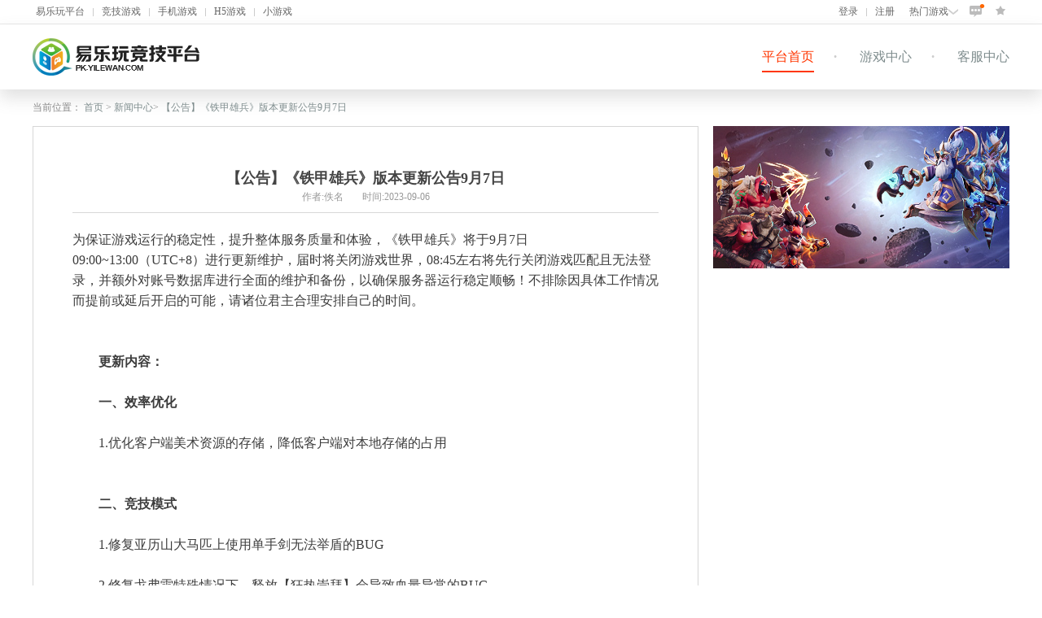

--- FILE ---
content_type: text/html; charset=UTF-8
request_url: http://pk.yilewan.com/news/info/6386
body_size: 6282
content:
<!DOCTYPE html>
<html lang="zh-cn">
<head>
    <meta charset="utf-8">
    <meta http-equiv="X-UA-Compatible" content="IE=edge">
    <meta name="viewport" content="width=1228px">
    <link rel="shortcut icon" href="/favicon.ico">
    <link rel="shortcut icon" href="/favicon.png">
    <title>新闻-易乐玩竞技平台-【绝世秘籍】《绝世秘籍》华山之巅玩法介绍</title>
    <meta name="keywords" content="新闻-易乐玩竞技平台">
    <meta name="description" content="《绝世秘籍》华山之巅玩法介绍">
    <script src="https://res.yilewan.com/home/js/iejudge.js"></script>
    <script src="https://account-api.yilewan.com/hgame/dist/cdn/js/vue.min.js"></script>
    <script src="https://res.yilewan.com/home/sdk/login/elsdk.1.0.0.js"></script>
    <link rel="stylesheet" href="/resource/home/css/baseFont.css">
    <link rel="stylesheet" href="http://pk-res.yilewan.com/home/css/style.css">
    <link rel="stylesheet" href="https://account-api.yilewan.com/webgame/dist/css/pcLoginPop.css">
        <!-- 头部js css 文件 -->
    <script src="http://res.yilewan.com/etpResource/js/jquery-1.9.1.min.js"></script>
<script src="http://res.yilewan.com/etpResource/modules/lib/sea.js"></script>
<script type="text/javascript">
    var ETP = {
        PATH: {
            //获取签名
            GETVERIFYCODE: "http://pk.yilewan.com/login_sign",
            //主动登录
            //NEWLOGIN: 'http://account.yilewan.com/newLogin',
            //被动登录
            VERIFYUSERINFOURL : 'http://pk.yilewan.com/login_token',
            //验证码
            GETCAPTHCHA : "http://pk.yilewan.com/imgcode",
            //盛天用户中心登录
            UCLOGIN : "https://register.stnts.com/new/sso/ajaxLoginSsoApi",
            //易乐玩退出
            LOGOUT : "http://pk.yilewan.com/logout",
            //盛天用户中心退出
            SSOLOGOUTURL : "https://register.stnts.com/new/sso/logout",
            //用户中心检测登录
            CENTERINFO: "https://register.stnts.com/new/sso/ajaxAccountSsoStatus",
            //弹框登录地址
            IFRAMELOGINURL: "http://account.yilewan.com/loginTemplate/mall",
            //登录背景
            TOP_LOGIN_BG : "http://pk.yilewan.com/loginframe",
            //域名http OR https
            CURRENTHTTPHOST : "http://pk.yilewan.com"
        },
        PHPDATA: {
            //加载中图片
            IMGLOADINGURL: 'http://res.yilewan.com/etpResource/images/loading.gif',
            //登录注册弹框广告图
            IMGLOGIN:'http://res.yilewan.com/etpResource/images/pic/pic18.jpg',
            //登录注册弹框广告图的链接
            IMGLOGINURL: "",
            //登录注册 数据统计使用，必填
            source_page: 'ylwpk_mainpage',
            USERDATA: {},
            DSSPDATA: {},
            //是否需要通过用户中心sign检测登录
            ISCHECKUCLOGIN : true,
            logData: {"app_id":"yilewan_sso_api","sign":"449897088c0c9c63cff3c3446ff7389e","timestamp":1768815936487},
            //实名认证
            isRealName: false
        }
    };

    seajs.config({
        // Sea.js 的基础路径（修改这个就不是路径就不是相对于seajs文件了）
        base: 'http://res.yilewan.com/etpResource/modules',
        preload: ['plugin-text'],
        // 别名配置（用变量表示文件，解决路径层级过深和实现路径映射）
        alias: {
            //基础库
            'jquery': 'lib/jquery-1.9.1.min',
            'underscore': 'lib/underscore',
            'backbone': 'lib/backbone'
        }
    });
</script>
    <style>
        [v-cloak]{
            display:none;
        }
    </style>

</head>
<body>
<div class="toolbar-common">
    <div class="w1200">
        <div class="toolbar-l fl clearfix">
            <a href="http://www.yilewan.com" target="_blank">易乐玩平台</a>
            <span class="thumb-border"></span>
            <a href="http://pk.yilewan.com" target="_blank">竞技游戏</a>
            <span class="thumb-border"></span>
            <a href="http://m.yilewan.com" target="_blank">手机游戏</a>
            <span class="thumb-border"></span>
            <a href="http://h5.yilewan.com" target="_blank">H5游戏</a>
            <span class="thumb-border"></span>
            <a href="http://xiao.yilewan.com" target="_blank">小游戏</a>
        </div>
        <div class="toolbar-r fr clearfix" id="pk_login" v-cloak>
            <div id="login" class="fl">
                <!-- 登录前 -->
                <div class="toolbar-login" v-if="!is_login">
                    <a href="javascript:;" @click="pk_login(true)">登录</a>
                    <span class="thumb-border"></span>
                    <a href="javascript:;" @click="pk_login(false)">注册</a>
                </div>
                <!-- 登录前 -->
                <!-- 登录后 -->
                <p class="toolbar-loged" v-else>欢迎您！ <span class="name">[[ user_info.displayPassport ]]</span><a href="javascript:;" class="logout js-logout" @click="pk_logout">【退出】</a></p>
                <!-- 登录后 -->
            </div>

            <div class="dropdown js-dropdown-toolbar dropdown-hgame fl" id="js-dropdown-hgame">
                <a href="javascript:;" class="dropdown-target">
                    热门游戏<i class="icon icon-dropdown"></i>
                </a>

                <div class="dropdown-content">
                    <ul>
                                              <li>
                           <a href="http://pk.yilewan.com/xdzj" target="_blank">
                               <b><img src="http://pk-res.yilewan.com/uploads/file/2025/07/22/687f39c1d3acc.png" alt="现代战舰"></b>
                               <span>现代战舰</span>
                                                              <i class="icon icon-new"></i>
                                                          </a>
                       </li>
                                              <li>
                           <a href="http://pk.yilewan.com/cszc" target="_blank">
                               <b><img src="http://pk-res.yilewan.com/uploads/file/2024/02/29/65e02c120aa0a.png" alt="创世战车"></b>
                               <span>创世战车</span>
                                                              <i class="icon icon-new"></i>
                                                          </a>
                       </li>
                                              <li>
                           <a href="http://pk.yilewan.com/qmjl" target="_blank">
                               <b><img src="http://pk-res.yilewan.com/uploads/file/2023/12/29/658e6ada95ebd.png" alt="全民街篮"></b>
                               <span>全民街篮</span>
                                                              <i class="icon icon-new"></i>
                                                          </a>
                       </li>
                                              <li>
                           <a href="http://pk.yilewan.com/cj" target="_blank">
                               <b><img src="http://pk-res.yilewan.com/uploads/file/2023/10/19/653101f4768c2.png" alt="从军"></b>
                               <span>从军</span>
                                                              <i class="icon icon-new"></i>
                                                          </a>
                       </li>
                                              <li>
                           <a href="http://pk.yilewan.com/ssjj2" target="_blank">
                               <b><img src="http://pk-res.yilewan.com/uploads/file/2022/06/08/62a00b1814bf8.png" alt="生死狙击2"></b>
                               <span>生死狙击2</span>
                                                              <i class="icon icon-hot"></i>
                                                          </a>
                       </li>
                                              <li>
                           <a href="http://pk.yilewan.com/zjzz" target="_blank">
                               <b><img src="http://pk-res.yilewan.com/uploads/file/2021/12/02/61a8808debdcc.png" alt="装甲战争"></b>
                               <span>装甲战争</span>
                                                              <i class="icon icon-new"></i>
                                                          </a>
                       </li>
                                              <li>
                           <a href="http://pk.yilewan.com/jizhan2" target="_blank">
                               <b><img src="http://pk-res.yilewan.com/uploads/file/2020/04/21/5e9e8defb6d1a.png" alt="激战2"></b>
                               <span>激战2</span>
                                                          </a>
                       </li>
                                              <li>
                           <a href="http://pk.yilewan.com/ssjj" target="_blank">
                               <b><img src="http://pk-res.yilewan.com/uploads/file/2019/10/28/5db68e6c4c3b1.png" alt="生死狙击"></b>
                               <span>生死狙击</span>
                                                          </a>
                       </li>
                                              <li>
                           <a href="http://pk.yilewan.com/fkxd" target="_blank">
                               <b><img src="http://pk-res.yilewan.com/uploads/file/2019/01/24/5c49894894b68.jpg" alt="反恐行动"></b>
                               <span>反恐行动</span>
                                                          </a>
                       </li>
                                              <li>
                           <a href="http://pk.yilewan.com/tjxb" target="_blank">
                               <b><img src="http://pk-res.yilewan.com/uploads/file/2017/10/11/59ddd5f6538c2.png" alt="铁甲雄兵"></b>
                               <span>铁甲雄兵</span>
                                                              <i class="icon icon-hot"></i>
                                                          </a>
                       </li>
                                              <li>
                           <a href="http://pk.yilewan.com/hxqmx" target="_blank">
                               <b><img src="http://pk-res.yilewan.com/uploads/file/2020/03/17/5e7043e6849e2.png" alt="魔霸幻想之全明星"></b>
                               <span>魔霸幻想之全明星</span>
                                                          </a>
                       </li>
                                              <li>
                           <a href="http://pk.yilewan.com/xxsj2" target="_blank">
                               <b><img src="http://pk-res.yilewan.com/uploads/file/2018/03/19/5aaf5afa233ec.jpg" alt="仙侠世界2"></b>
                               <span>仙侠世界2</span>
                                                          </a>
                       </li>
                                           </ul>
                    <p class="dropdown-more"><a href="http://pk.yilewan.com/game" target="_blank">更多游戏 &gt;&gt;</a></p>
                </div>
            </div>

            <a href="https://register.stnts.com/new/message/showMessage.do?flag=1" target="_blank" data-blockid="01" class="toolbar-message btn-dssp fl" title="消息"><b class="bull">&bull;</b><i class="icon icon-message"></i></a>
            <div class="dropdown js-dropdown-toolbar fl dropdown-follow">
                <a href="javascript:;" class="dropdown-target"><i class="iconfont">&#xe61d;</i></a>
                <div class="dropdown-content">
                    <ul>
                        <li class="js-setHome"><a href="javascript:;" data-blockid="01" class="btn-dssp" title="设为首页"><i class="iconfont">&#xe61e;</i>设为首页</a></li>
                        <li class="js-desk"><a href="javascript:;" data-blockid="01" class="btn-dssp" title="保存桌面"><i class="iconfont">&#xe618;</i>保存桌面</a></li>
                        <li class="js-addFavorite"><a href="javascript:;" data-blockid="01" class="btn-dssp" title="加入收藏"><i class="iconfont">&#xe61d;</i>加入收藏</a></li>
                    </ul>
                </div>
            </div>
        </div>
        <div id="pc_login_pop"></div>
    </div>
</div>

<div class="container">
<!-- 头部 -->
<div class="pk-header">
    <div class="w1200">
        <h1 class="logo fl">
            <a href="http://pk.yilewan.com" title="易乐玩竞技平台" class="btn-dssp" data-blockid="02"></a>
        </h1>
        <ul class="list list-nav fr">
            <li class="active" >
                <a href="http://pk.yilewan.com" >平台首页</a>
            </li>
            <li >
                <span class="bull">&bull;</span>
                <a href="http://pk.yilewan.com/game" >游戏中心</a>
            </li>
            <!-- <li >
                <span class="bull">&bull;</span>
                <a href="http://pk.yilewan.com/race" >活动赛事</a>
            </li>
            <li >
                <span class="bull">&bull;</span>
                <a href="http://pk.yilewan.com/card" >礼包中心</a>
            </li>
            <li>
                <span class="bull">&bull;</span>
                <a href="http://pk.yilewan.com/redirect/pay" target="_blank">充值中心</a>
            </li> -->
            <li>
                <span class="bull">&bull;</span>
                <a href="http://service.yilewan.com" target="_blank">客服中心</a>
            </li>
            <!-- <li>
                <span class="bull">&bull;</span>
                <a href="http://bbs.ylwpk.com/forum.php" target="_blank">游戏论坛</a>
            </li> -->
        </ul>
    </div>
</div>
<!-- 头部 -->


    <div class="main main-article">
        <div class="row row-1 w1200">
            <div class="box-title">
                <p>
                    <span>当前位置：</span>
                    <a href="http://pk.yilewan.com">首页</a> &gt;
                    <a href="http://pk.yilewan.com/news">新闻中心</a>&gt;
                    <a href="javascript:;">【公告】《铁甲雄兵》版本更新公告9月7日</a>
                </p>
            </div>
        </div>
        <div class="row row-2 w1200">
            <div class="col col-main col-article fl">
                <div class="news-container">
                    <div class="news-title">
                        <h2>【公告】《铁甲雄兵》版本更新公告9月7日</h2>
                        <div class="infor">
                            <span class="author">作者:<span>佚名</span></span>
                            <span class="time">时间:<span>2023-09-06</span></span>
                        </div>
                    </div>
                    <div class="news-content">
                        <div class="news-text">
                            <div style="margin: 0px; padding: 0px; color: rgb(61, 61, 61); font-family: &quot;Microsoft YaHei&quot;, serif; font-size: 16px;">为保证游戏运行的稳定性，提升整体服务质量和体验，《铁甲雄兵》将于9月7日09:00~13:00（UTC+8）进行更新维护，届时将关闭游戏世界，08:45左右将先行关闭游戏匹配且无法登录，并额外对账号数据库进行全面的维护和备份，以确保服务器运行稳定顺畅！不排除因具体工作情况而提前或延后开启的可能，请诸位君主合理安排自己的时间。<br style="margin: 0px; padding: 0px;">&nbsp;</div><div style="margin: 0px; padding: 0px; color: rgb(61, 61, 61); font-family: &quot;Microsoft YaHei&quot;, serif; font-size: 16px;">&nbsp;</div><div style="margin: 0px; padding: 0px; color: rgb(61, 61, 61); font-family: &quot;Microsoft YaHei&quot;, serif; font-size: 16px;"><strong style="margin: 0px; padding: 0px;">　　更新内容：</strong></div><div style="margin: 0px; padding: 0px; color: rgb(61, 61, 61); font-family: &quot;Microsoft YaHei&quot;, serif; font-size: 16px;">&nbsp;</div><div style="margin: 0px; padding: 0px; color: rgb(61, 61, 61); font-family: &quot;Microsoft YaHei&quot;, serif; font-size: 16px;"><strong style="margin: 0px; padding: 0px;">　　一、效率优化</strong></div><div style="margin: 0px; padding: 0px; color: rgb(61, 61, 61); font-family: &quot;Microsoft YaHei&quot;, serif; font-size: 16px;">&nbsp;</div><div style="margin: 0px; padding: 0px; color: rgb(61, 61, 61); font-family: &quot;Microsoft YaHei&quot;, serif; font-size: 16px;">　　1.优化客户端美术资源的存储，降低客户端对本地存储的占用<br style="margin: 0px; padding: 0px;">&nbsp;</div><div style="margin: 0px; padding: 0px; color: rgb(61, 61, 61); font-family: &quot;Microsoft YaHei&quot;, serif; font-size: 16px;">&nbsp;</div><div style="margin: 0px; padding: 0px; color: rgb(61, 61, 61); font-family: &quot;Microsoft YaHei&quot;, serif; font-size: 16px;"><strong style="margin: 0px; padding: 0px;">　　二、竞技模式</strong></div><div style="margin: 0px; padding: 0px; color: rgb(61, 61, 61); font-family: &quot;Microsoft YaHei&quot;, serif; font-size: 16px;">&nbsp;</div><div style="margin: 0px; padding: 0px; color: rgb(61, 61, 61); font-family: &quot;Microsoft YaHei&quot;, serif; font-size: 16px;">　　1.修复亚历山大马匹上使用单手剑无法举盾的BUG</div><div style="margin: 0px; padding: 0px; color: rgb(61, 61, 61); font-family: &quot;Microsoft YaHei&quot;, serif; font-size: 16px;">&nbsp;</div><div style="margin: 0px; padding: 0px; color: rgb(61, 61, 61); font-family: &quot;Microsoft YaHei&quot;, serif; font-size: 16px;">　　2.修复戈弗雷特殊情况下，释放【狂热崇拜】会导致血量异常的BUG</div><div style="margin: 0px; padding: 0px; color: rgb(61, 61, 61); font-family: &quot;Microsoft YaHei&quot;, serif; font-size: 16px;">&nbsp;</div><div style="margin: 0px; padding: 0px; color: rgb(61, 61, 61); font-family: &quot;Microsoft YaHei&quot;, serif; font-size: 16px;">　　3.修复维多利亚了长枪攻击，不会获得怒气的BUG</div><div style="margin: 0px; padding: 0px; color: rgb(61, 61, 61); font-family: &quot;Microsoft YaHei&quot;, serif; font-size: 16px;">&nbsp;</div><div style="margin: 0px; padding: 0px; color: rgb(61, 61, 61); font-family: &quot;Microsoft YaHei&quot;, serif; font-size: 16px;">　　4.修复部分场景下[ESC]功能键会造成客户端异常关闭的BUG</div><div style="margin: 0px; padding: 0px; color: rgb(61, 61, 61); font-family: &quot;Microsoft YaHei&quot;, serif; font-size: 16px;">&nbsp;</div><div style="margin: 0px; padding: 0px; color: rgb(61, 61, 61); font-family: &quot;Microsoft YaHei&quot;, serif; font-size: 16px;">　　5.武将调整</div><div style="margin: 0px; padding: 0px; color: rgb(61, 61, 61); font-family: &quot;Microsoft YaHei&quot;, serif; font-size: 16px;">&nbsp;</div><div style="margin: 0px; padding: 0px; color: rgb(61, 61, 61); font-family: &quot;Microsoft YaHei&quot;, serif; font-size: 16px;">　　&nbsp; a.秦良玉</div><div style="margin: 0px; padding: 0px; color: rgb(61, 61, 61); font-family: &quot;Microsoft YaHei&quot;, serif; font-size: 16px;">&nbsp;</div><div style="margin: 0px; padding: 0px; color: rgb(61, 61, 61); font-family: &quot;Microsoft YaHei&quot;, serif; font-size: 16px;">　　&nbsp; &nbsp; &nbsp;※降低武将及其军团的基础防御</div><div style="margin: 0px; padding: 0px; color: rgb(61, 61, 61); font-family: &quot;Microsoft YaHei&quot;, serif; font-size: 16px;">&nbsp;</div><div style="margin: 0px; padding: 0px; color: rgb(61, 61, 61); font-family: &quot;Microsoft YaHei&quot;, serif; font-size: 16px;">　　&nbsp; &nbsp; &nbsp;※尖锥阵：降低士兵受到得伤害效果，由20%降低为15%</div><div style="margin: 0px; padding: 0px; color: rgb(61, 61, 61); font-family: &quot;Microsoft YaHei&quot;, serif; font-size: 16px;">&nbsp;</div><div style="margin: 0px; padding: 0px; color: rgb(61, 61, 61); font-family: &quot;Microsoft YaHei&quot;, serif; font-size: 16px;">　　&nbsp; b.格玛尼库斯</div><div style="margin: 0px; padding: 0px; color: rgb(61, 61, 61); font-family: &quot;Microsoft YaHei&quot;, serif; font-size: 16px;">&nbsp;</div><div style="margin: 0px; padding: 0px; color: rgb(61, 61, 61); font-family: &quot;Microsoft YaHei&quot;, serif; font-size: 16px;">　　&nbsp; &nbsp; &nbsp;※降低武将及其军团的基础防御</div><div style="margin: 0px; padding: 0px; color: rgb(61, 61, 61); font-family: &quot;Microsoft YaHei&quot;, serif; font-size: 16px;">&nbsp;</div><div style="margin: 0px; padding: 0px; color: rgb(61, 61, 61); font-family: &quot;Microsoft YaHei&quot;, serif; font-size: 16px;">　　&nbsp; &nbsp; &nbsp;※重盾队列：重盾步兵持续时间改为30秒</div><div style="margin: 0px; padding: 0px; color: rgb(61, 61, 61); font-family: &quot;Microsoft YaHei&quot;, serif; font-size: 16px;">&nbsp;</div><div style="margin: 0px; padding: 0px; color: rgb(61, 61, 61); font-family: &quot;Microsoft YaHei&quot;, serif; font-size: 16px;">　　&nbsp; &nbsp; &nbsp;※横列阵：降低士兵受到得伤害效果，由20%降低为15%</div><div style="margin: 0px; padding: 0px; color: rgb(61, 61, 61); font-family: &quot;Microsoft YaHei&quot;, serif; font-size: 16px;">&nbsp;</div><div style="margin: 0px; padding: 0px; color: rgb(61, 61, 61); font-family: &quot;Microsoft YaHei&quot;, serif; font-size: 16px;">　　&nbsp; c.小乔</div><div style="margin: 0px; padding: 0px; color: rgb(61, 61, 61); font-family: &quot;Microsoft YaHei&quot;, serif; font-size: 16px;">&nbsp;</div><div style="margin: 0px; padding: 0px; color: rgb(61, 61, 61); font-family: &quot;Microsoft YaHei&quot;, serif; font-size: 16px;">　　&nbsp; &nbsp; &nbsp;※火箭灼烧伤害，由7点降低为5点，传染灼烧伤害不变</div><div style="margin: 0px; padding: 0px; color: rgb(61, 61, 61); font-family: &quot;Microsoft YaHei&quot;, serif; font-size: 16px;">&nbsp;</div><div style="margin: 0px; padding: 0px; color: rgb(61, 61, 61); font-family: &quot;Microsoft YaHei&quot;, serif; font-size: 16px;">　　&nbsp; &nbsp; &nbsp;※火箭传染范围降低</div><div style="margin: 0px; padding: 0px; color: rgb(61, 61, 61); font-family: &quot;Microsoft YaHei&quot;, serif; font-size: 16px;">&nbsp;</div><div style="margin: 0px; padding: 0px; color: rgb(61, 61, 61); font-family: &quot;Microsoft YaHei&quot;, serif; font-size: 16px;">　　&nbsp; d.斯蒂芬妮</div><div style="margin: 0px; padding: 0px; color: rgb(61, 61, 61); font-family: &quot;Microsoft YaHei&quot;, serif; font-size: 16px;">&nbsp;</div><div style="margin: 0px; padding: 0px; color: rgb(61, 61, 61); font-family: &quot;Microsoft YaHei&quot;, serif; font-size: 16px;">　　&nbsp; &nbsp; &nbsp;※斯蒂芬妮及其军团，增加蓝甲</div><div style="margin: 0px; padding: 0px; color: rgb(61, 61, 61); font-family: &quot;Microsoft YaHei&quot;, serif; font-size: 16px;">&nbsp;</div><div style="margin: 0px; padding: 0px; color: rgb(61, 61, 61); font-family: &quot;Microsoft YaHei&quot;, serif; font-size: 16px;">　　&nbsp; e.维多利亚</div><div style="margin: 0px; padding: 0px; color: rgb(61, 61, 61); font-family: &quot;Microsoft YaHei&quot;, serif; font-size: 16px;">&nbsp;</div><div style="margin: 0px; padding: 0px; color: rgb(61, 61, 61); font-family: &quot;Microsoft YaHei&quot;, serif; font-size: 16px;">　　&nbsp; &nbsp; &nbsp;※维多利亚通过攻击获得的怒气，略微提高</div><div style="margin: 0px; padding: 0px; color: rgb(61, 61, 61); font-family: &quot;Microsoft YaHei&quot;, serif; font-size: 16px;">&nbsp;</div><div style="margin: 0px; padding: 0px; color: rgb(61, 61, 61); font-family: &quot;Microsoft YaHei&quot;, serif; font-size: 16px;">　　&nbsp; &nbsp; &nbsp;※加血总量由1200提高到1500，单一目标最高加血量，由280提高到300<br style="margin: 0px; padding: 0px;"><br style="margin: 0px; padding: 0px;"><br style="margin: 0px; padding: 0px;">&nbsp;</div><div style="margin: 0px; padding: 0px; color: rgb(61, 61, 61); font-family: &quot;Microsoft YaHei&quot;, serif; font-size: 16px;">　　若您在游戏中遇到任何问题，都可以前往客服中心进行反馈。感谢各位君主的支持！<br style="margin: 0px; padding: 0px;"></div>
                        </div>
                    </div>
                </div>
                <div class="news-page">
                    <p class="news-article">上一篇： <a href="http://pk.yilewan.com/news/info/6388" title="【公告】《铁甲雄兵》9月12日更新维护公告">【公告】《铁甲雄兵》9月12日更新维护公告</a> </p>
                    <p class="news-article">下一篇： <a href="http://pk.yilewan.com/news/info/6384" title="【公告】《不败传说》9月1日8:00-9:00例行停机维护公告">【公告】《不败传说》9月1日8:00-9:00例行停机维护公告</a> </p>
                </div>
            </div>
            <div class="col col-side fl">
                <!-- 右侧广告区域 -->
<ul class="list-ad">
            <li>
            <a href="http://pk.yilewan.com/ddzzqdy" class="btn-dssp" data-blockid="05" title="多多自走棋" target="_blank">
                <img src="http://pk-res.yilewan.com/uploads/file/2020/11/04/5fa27184cddc1.jpg" alt="多多自走棋">
            </a>
        </li>
    </ul>
<!-- 右侧广告区域 -->            </div>
        </div>
    </div>

<div class="footer">
	<p>&copy; 湖北盛天网络技术股份有限公司版权所有</p>
	<p>
		<a href="https://www.yilewan.com/statics/custody/index.html"
		  target="_blank">家长监护</a>
		&nbsp;&nbsp;|&nbsp;&nbsp;
		<a
				href="https://www.yilewan.com/statics/business/contact.html" target="_blank">商务合作</a>
		&nbsp;&nbsp;|&nbsp;&nbsp;
		<a
				href="https://www.yilewan.com/statics/business/contact.html?page=link" target="_blank">友链合作</a>
	</p>
	<p>
		<a href="http://sq.ccm.gov.cn/ccnt/sczr/service/business/emark/toDetail/2D4DB67C294048D7BB30312A280336EE"
		  target="_blank">
			<img src="http://res.yilewan.com/etpResource/images/img_wh.png"
							   style="width:20px;height:20px;vertical-align:middle;" alt="网络文化经营单位"></a>
		<a href="http://res.yilewan.com/etpResource/images/img_stnts_eww.jpg"
		  target="_blank">
			&nbsp;鄂网文【2011】0298
			-013号
		</a>
		&nbsp;&nbsp;|&nbsp;&nbsp;
		<a
				href="http://www.beian.gov.cn/portal/registerSystemInfo?recordcode=42018502000164" target="_blank">
			鄂公网安备
			42018502000164号
		</a>
		&nbsp;&nbsp;|&nbsp;&nbsp;
		<a
				href="https://beian.miit.gov.cn/" target="_blank">
			增值电信业务经营许可证
			鄂B2-20110110
		</a>
		&nbsp;&nbsp;|&nbsp;&nbsp;
		<a href="http://report.12377.cn:13225/toreportinputNormal_anis.do" target="_blank" rel="nofollow">网上有害信息举报专区</a>
	</p>
	<p>
		抵制不良游戏&nbsp;&nbsp;拒绝盗版游戏&nbsp;&nbsp;注意自我保护&nbsp;&nbsp;谨防上当受骗&nbsp;&nbsp;适度游戏益脑&nbsp;&nbsp;沉迷游戏伤身&nbsp;&nbsp;合理安排时间&nbsp;&nbsp;享受健康生活
	</p>
</div>
</div>
<script src="https://account-api.yilewan.com/webgame/dist/js/pcLoginPop.js"></script>
<script type="text/javascript" src="http://pk-res.yilewan.com/home/js/common.js"></script>
<script src="http://res.yilewan.com/etpResource/js/dsspAdpv.js"></script>
<script src="http://res.yilewan.com/home/js/web.sdk.22.5.6.js"></script>
    <!-- 底部js css 文件 -->
    <script type="text/javascript">dsspAdpv('pkylw_news_info',0);ETP.PHPDATA.pagename="pkylw_news_info";</script>
</body>
</html>


--- FILE ---
content_type: text/css
request_url: http://pk.yilewan.com/resource/home/css/baseFont.css
body_size: 502
content:
@charset "UTF-8";@font-face{font-family:"iconfont";src:url('../font/iconfont.eot?t=1482287660161');src:url('../font/iconfont.eot?t=1482287660161#iefix') format('embedded-opentype'),url('../font/iconfont.woff?t=1482287660161') format('woff'),url('../font/iconfont.ttf?t=1482287660161') format('truetype'),url('../font/iconfont.svg?t=1482287660161#iconfont') format('svg')}.iconfont{font-family:"iconfont" !important;font-style:normal;-webkit-font-smoothing:antialiased;-moz-osx-font-smoothing:grayscale}

--- FILE ---
content_type: text/css
request_url: http://pk-res.yilewan.com/home/css/style.css
body_size: 12202
content:
@charset "UTF-8";body,input,textarea,button,select{font-family:'Microsoft Yahei','Hiragino Sans GB',Tahoma,'\5b8b\4f53',Arial,sans-serif;font-size:14px;line-height:1.42857143}s,del{text-decoration:line-through}u,ins{text-decoration:underline}strong{font-weight:bold}em{font-style:italic}small{font-size:85%}address{font-style:normal}cite{font-style:normal}pre,code,kbd,samp,var{font-family:Consolas,monospace;font-size:14px}hr{border-bottom:1px solid #cfcfcf}abbr[title]{cursor:help;border-bottom:1px dotted}sup,sub{position:relative;font-size:75%;vertical-align:baseline;line-height:0}sup{top:-0.5em}sub{bottom:-0.25em}.typo h1,.typo h2,.typo h3,.typo h4,.typo h5,.typo h6,.typo p,.typo-ul,.typo ul,.typo-ol,.typo ol,.typo-dl,.typo dl,.typo pre,.typo-table,.typo table{margin-bottom:20px}.typo h1,.typo h2,.typo h3,.typo h4,.typo h5,.typo h6{font-weight:bold}.typo h2,.typo h3,.typo h4{line-height:40px}.typo h5,.typo h6{line-height:20px}.typo h1{font-size:36px;line-height:60px}.typo h2{font-size:30px}.typo h3{font-size:24px}.typo h4{font-size:18px}.typo h5{font-size:14px}.typo h6{font-size:12px}.typo-ul ul,.typo ul ul,.typo-ol ul,.typo ol ul,.typo-ul ol,.typo ul ol,.typo-ol ol,.typo ol ol{margin-left:2em;margin-bottom:0}.typo-ul ul,.typo ul ul,.typo-ol ul,.typo ol ul{list-style:circle}.typo-ul,.typo ul{list-style:disc;margin-left:2em}.typo-ol,.typo ol{list-style:decimal;margin-left:2em}.typo dt{font-weight:bold}.typo-table,.typo table{width:100%;background-color:#fff}.typo-table caption,.typo table caption,.typo-table th,.typo table th,.typo-table td,.typo table td{color:#666;border:1px solid #ddd;padding:.5em 1em}.typo-table caption,.typo table caption{border-bottom:none}.typo-table th,.typo table th{background-color:#f1f1f1}body,h1,h2,h3,h4,h5,h6,p,ul,ol,dl,dd,menu,form,fieldset,blockquote,pre,hr,input,textarea,button,select{margin:0}ul,ol,menu,fieldset,legend,input,textarea,button,caption,th,td,blockquote,dir,address{padding:0}fieldset,iframe,img,hr{border:none}html{overflow:auto;font-family:sans-serif;font-size:100%}a{text-decoration:none;background-color:transparent;outline:none}a:focus{outline:none}menu,ul,ol{list-style:none}pre,code,kbd,samp,var{font-family:monospace;font-size:1em}pre{overflow:auto}input,textarea,button,select,optgroup,option{font-family:sans-serif;font-size:1em}input,button,select{overflow:visible;*zoom:1}textarea{overflow:auto;resize:none}table{border-collapse:collapse;border-spacing:0}article,aside,details,figcaption,figure,footer,header,hgroup,main,nav,section,summary{display:block}audio,canvas,progress,video{display:inline-block;vertical-align:baseline}[hidden],template{display:none}html{-webkit-text-size-adjust:100%;-ms-text-size-adjust:100%;text-size-adjust:100%}html.borderbox *:before,html.borderbox *:before,html.borderbox *:after,html.borderbox *:after{box-sizing:border-box}input,textarea{appearance:none;border-radius:0}audio:not([controls]){display:none;height:0}svg:not(:root){overflow:hidden}a,button{-webkit-tap-highlight-color:rgba(255,255,255,0);-webkit-user-select:none;-moz-user-focus:none;-moz-user-select:none}li *{vertical-align:top}img{max-width:100%;*width:auto;_width:auto}input,button,textarea{outline:none}input[type="button"],button{background:transparent;border:none;cursor:pointer}.table{width:100%;border-collapse:collapse}.inline-block{display:inline-block;*display:inline;*zoom:1}.txt-overflow{white-space:nowrap;text-overflow:ellipsis;overflow:hidden;word-wrap:normal}.relative{position:relative}.fl{float:left}.fr{float:right}.fl,.fr{display:inline}.clearfix{*zoom:1}.clearfix:before,.clearfix:after{content:" ";display:table}.clearfix:after{clear:both}.btn,.icon{display:inline-block;*display:inline;*zoom:1;background-repeat:no-repeat;background-position:0 0}.btn-disabled,.btn-disabled:hover{cursor:no-drop;-webkit-filter:grayscale(100%);-moz-filter:grayscale(100%);-ms-filter:grayscale(100%);filter:grayscale(100%);-webkit-filter:#808080;filter:#808080}.ui-center{text-align:center}.ui-right{text-align:right}.ui-block{overflow:hidden}.ui-info,.ui-error,.ui-warning,.ui-success{color:#fff;padding:7px 15px;display:inline-block;*display:inline;-webkit-transition:all .25s ease-in-out;transition:all .25s ease-in-out}.ui-info{background:#5bc0de;border:1px solid #31b0d5}.ui-info:hover{background:#31b0d5}.ui-error{background:#d9534f;border:1px solid #c9302c}.ui-error:hover{background:#c9302c}.ui-warning{background:#f0ad4e;border:1px solid #ec971f}.ui-warning:hover{background:#ec971f}.ui-success{background:#5cb85c;border:1px solid #449d44}.ui-success:hover{background:#449d44}.ui-ipt-info{border-color:#5bc0de !important}.ui-ipt-error{border-color:#d9534f !important}.ui-ipt-warning{border-color:#f0ad4e !important}.ui-ipt-success{border-color:#5cb85c !important}.icon-level{background:url(../images/icon.png) no-repeat;width:42px;height:16px;vertical-align:middle;background-position:0 -22px}.icon-level-1{background-position:0 -49px}.icon-level-2{background-position:-60px -49px}.icon-level-3{background-position:-119px -49px}.icon-level-4{background-position:0 -76px}.icon-level-5{background-position:-60px -76px}.icon-level-6{background-position:-119px -76px}.icon-level-7{background-position:0 -102px}.icon-level-8{background-position:-60px -102px}.icon-level-9{background-position:-119px -102px}.btn{display:inline-block;*display:inline;*zoom:1;width:78px;height:30px;border-radius:3px;overflow:hidden;white-space:nowrap;vertical-align:middle;text-align:center;line-height:30px;font-size:14px;cursor:pointer;-webkit-transition:background-color .2s ease-in-out 0s,color .2s ease-in-out 0s,border .2s ease-in-out 0s;transition:background-color .2s ease-in-out 0s,color .2s ease-in-out 0s,border .2s ease-in-out 0s}.btn-default{background:#ff3600;border:1px solid #ff3600;color:#fff}.btn-default:hover{color:#fff;background:#ff6000;border-color:#ff6000}.btn-red{background:#ff3600;border:1px solid #ff3600;color:#fff}.btn-red:hover{color:#fff;background:#ff6000;border-color:#ff6000}.btn-gray{background:#bbb;border:1px solid #bbb;color:#555}.btn-gray:hover{background:#ff3600;color:#fff;border-color:#ff6000}.btn-max{width:148px;height:47px;line-height:47px;font-size:18px}.btn-lg{width:118px;height:37px;line-height:37px;font-size:14px}.btn-medium{width:98px;height:30px;line-height:30px}.btn-small{width:88px;height:31px;line-height:31px}.btn-mini{width:67px;height:24px;line-height:24px;font-size:12px}.btn-self{width:auto;background:#f2f2f2;height:27px;padding:0 10px}.btn-self:hover{background:#ff3600}.btn-outline{background:none;color:#555}.btn-link{display:inline;width:auto;line-height:18px}.btn-link:hover{color:#ff6801}.btn-disable{background:#888;border-color:#888;cursor:no-drop;color:#fff}.btn-disable:hover{background:#888;border-color:#888;color:#fff}body{color:#555;background:#fff;font-family:'Microsoft YaHei';font-size:14px;word-wrap:break-word}a{color:#555;-webkit-transition:color .3s ease-in-out 0s;transition:color .3s ease-in-out 0s}a:hover{color:#ff3600}.assist{font-size:14px;color:#888;line-height:20px}.breadcrumb{font-size:14px;color:#555;line-height:24px}.breadcrumb a{color:#888}.w1200{*zoom:1;width:1200px;margin:0 auto}.w1200:before,.w1200:after{content:" ";display:table}.w1200:after{clear:both}h2{color:#222;font-weight:normal;font-size:24px;padding-left:8px}h3{max-width:100%;font-size:16px;color:#444;line-height:20px;white-space:nowrap;text-overflow:ellipsis;overflow:hidden;word-wrap:normal}h3 a{color:#444}h3 a:hover{color:#ff3600}.opacity-0{opacity:0;filter:alpha(opacity=0)}.opacity-1{opacity:.1;filter:alpha(opacity=10)}.opacity-2{opacity:.2;filter:alpha(opacity=20)}.opacity-3{opacity:.3;filter:alpha(opacity=30)}.opacity-4{opacity:.4;filter:alpha(opacity=40)}.opacity-5{opacity:.5;filter:alpha(opacity=50)}.opacity-6{opacity:.6;filter:alpha(opacity=60)}.opacity-7{opacity:.7;filter:alpha(opacity=70)}.opacity-8{opacity:.8;filter:alpha(opacity=80)}.opacity-9{opacity:.9;filter:alpha(opacity=90)}.opacity-10{opacity:1;filter:alpha(opacity=100)}.mt2{margin-top:2px}.mt70{margin-top:70px}.row .col-main{float:left;width:816px}.row .col-side{float:right;width:364px}.dialog{display:none;width:200px;height:120px;background-color:#fff;position:absolute;top:100px;left:600px}.dialog-head{height:36px;overflow:hidden;position:relative}.dialog-titile{font-size:14px;color:#222;font-weight:normal;padding-left:10px;line-height:36px;padding-right:36px}.dialog-close{width:36px;height:36px;position:absolute;top:0;right:0;text-align:center;line-height:36px;font-size:20px;color:#626262;cursor:pointer}.dialog-close:hover{color:#ff6701}.dialog-body{background:#fff;margin:10px 38px}.dialog-footer{text-align:center}.dialog-tip{width:250px;height:70px;border:1px solid #eee;color:#666;box-shadow:0 0 20px rgba(0,0,0,0.4)}.dialog-tip-success,.dialog-tip-submit,.dialog-tip-prompt,.dialog-tip-error,.dialog-tip-warn{border:none;box-shadow:none;color:#fff}.dialog-tip-success{background:#1dbc55}.dialog-tip-submit,.dialog-tip-prompt{background:#399de3}.dialog-tip-error{background:#f33228}.dialog-tip-warn{background:#ff861a}.dialog-tip .dialog-body{height:50px;background:none}.dialog-tip .dialog-confirm-tip{height:50px;padding:0 10px;line-height:50px;font-size:14px;white-space:nowrap}.dialog-tip .dialog-confirm-tip .iconfont{font-size:32px;margin-right:4px;color:#fff;vertical-align:middle}.dialog-tip .icon{background:none}.dialog-tip .icon-loading{width:32px;height:32px;vertical-align:middle}.dialog-tip .icon-loading img{width:100%}.dialog-shadow{width:100%;height:100%;background:#000;opacity:.6;filter:alpha(opacity=60);position:fixed;top:0;left:0}.dialog-login{width:660px;height:384px;background:none;position:absolute}.dialog-login .dialog-head{width:100%;position:absolute;top:0;left:0;z-index:4}.dialog-login .dialog-body{background:none;margin:0}.dialog-login-body{width:100%;height:100%;position:relative}.dialog-login-body .login-iframe{padding-top:15px;padding-left:8px;width:350px;height:424px;background:url(../images/bg_dialog_login.png) top left no-repeat;position:absolute;top:-16px;left:268px;z-index:5}.dialog-login-img{width:100%;height:100%;border-radius:8px;overflow:hidden}.dialog-login-img img{width:100%}.tooltip{position:absolute;left:0;top:0;border-radius:3px;background:#f8f8f8;border:1px solid #ddd;z-index:9999}.tooltip-body{padding:4px 5px;font-size:12px;color:#555}.tooltip .triangle{position:absolute;width:0;height:0;border-style:solid}.tooltip .triangle span{display:block;position:absolute;content:"";width:0;height:0;overflow:hidden;border-style:solid}.tooltip .triangle-top{left:50%;top:100%;border-width:7px 5px 0 5px;margin-left:-5px;border-color:#ddd transparent transparent transparent}.tooltip .triangle-top span{border-width:6px 4px 0 4px;border-color:#eee transparent transparent transparent;top:-7px;left:-4px}.tooltip .triangle-bottom{left:50%;top:-7px;border-width:0 5px 7px 5px;margin-left:-5px;border-color:transparent transparent #ddd transparent}.tooltip .triangle-bottom span{border-width:0 4px 6px 4px;border-color:transparent transparent #eee transparent;top:1px;left:-4px}.tooltip .triangle-left{right:-7px;top:50%;border-width:5px 0 5px 7px;margin-top:-5px;border-color:transparent transparent transparent #ddd}.tooltip .triangle-left span{border-width:4px 0 4px 6px;border-color:transparent transparent transparent #eee;top:-4px;left:-7px}.tooltip .triangle-right{left:-7px;top:50%;border-width:5px 7px 5px 0;margin-top:-5px;border-color:transparent #ddd transparent transparent}.tooltip .triangle-right span{border-width:4px 6px 4px 0;border-color:transparent #eee transparent transparent;left:1px;top:-4px}.animated{-webkit-animation-fill-mode:both;animation-fill-mode:both;-webkit-animation-duration:.5s;animation-duration:.5s}@-webkit-keyframes flipInUp{0%{-webkit-transform:perspective(400px) rotateX(-90deg);transform:perspective(400px) rotateX(-90deg);opacity:0}40%{-webkit-transform:perspective(400px) rotateX(5deg);transform:perspective(400px) rotateX(5deg)}70%{-webkit-transform:perspective(400px) rotateX(-5deg);transform:perspective(400px) rotateX(-5deg)}100%{-webkit-transform:perspective(400px) rotateX(0deg);transform:perspective(400px) rotateX(0deg);opacity:1}}@keyframes flipInUp{0%{-webkit-transform:perspective(400px) rotateX(-90deg);transform:perspective(400px) rotateX(-90deg);opacity:0}40%{-webkit-transform:perspective(400px) rotateX(5deg);transform:perspective(400px) rotateX(5deg)}70%{-webkit-transform:perspective(400px) rotateX(-5deg);transform:perspective(400px) rotateX(-5deg)}100%{-webkit-transform:perspective(400px) rotateX(0deg);transform:perspective(400px) rotateX(0deg);opacity:1}}@-webkit-keyframes flipInRight{0%{-webkit-transform:perspective(400px) rotateY(-90deg);transform:perspective(400px) rotateY(-90deg);opacity:0}40%{-webkit-transform:perspective(400px) rotateY(5deg);transform:perspective(400px) rotateY(5deg)}70%{-webkit-transform:perspective(400px) rotateY(-5deg);transform:perspective(400px) rotateY(-5deg)}100%{-webkit-transform:perspective(400px) rotateY(0deg);transform:perspective(400px) rotateY(0deg);opacity:1}}@keyframes flipInRight{0%{-webkit-transform:perspective(400px) rotateY(-90deg);transform:perspective(400px) rotateY(-90deg);opacity:0}40%{-webkit-transform:perspective(400px) rotateY(5deg);transform:perspective(400px) rotateY(5deg)}70%{-webkit-transform:perspective(400px) rotateY(-5deg);transform:perspective(400px) rotateY(-5deg)}100%{-webkit-transform:perspective(400px) rotateY(0deg);transform:perspective(400px) rotateY(0deg);opacity:1}}.flipInTop{-webkit-animation-name:flipInUp;animation-name:flipInUp}.flipInLeft{-webkit-animation-name:flipInRight;animation-name:flipInRight}@-webkit-keyframes fadeIn{0%{opacity:0}100%{opacity:1}}@keyframes fadeIn{0%{opacity:0}100%{opacity:1}}@-webkit-keyframes moveTop{from{opacity:0;-webkit-transform:translateY(-20px);transform:translateY(-20px)}to{opacity:1;-webkit-transform:translateY(0);transform:translateY(0)}}@keyframes moveTop{from{opacity:0;-webkit-transform:translateY(-20px);transform:translateY(-20px)}to{opacity:1;-webkit-transform:translateY(0);transform:translateY(0)}}@-webkit-keyframes moveBottom{from{opacity:0;-webkit-transform:translateY(20px);transform:translateY(20px)}to{opacity:1;-webkit-transform:translateY(0);transform:translateY(0)}}@keyframes moveBottom{from{opacity:0;-webkit-transform:translateY(20px);transform:translateY(20px)}to{opacity:1;-webkit-transform:translateY(0);transform:translateY(0)}}@-webkit-keyframes moveLeft{from{opacity:0;-webkit-transform:translateX(-20px);transform:translateX(-20px)}to{opacity:1;-webkit-transform:translateX(0);transform:translateX(0)}}@keyframes moveLeft{from{opacity:0;-webkit-transform:translateX(-20px);transform:translateX(-20px)}to{opacity:1;-webkit-transform:translateX(0);transform:translateX(0)}}@-webkit-keyframes moveRight{from{opacity:0;-webkit-transform:translateX(20px);transform:translateX(20px)}to{opacity:1;-webkit-transform:translateX(0);transform:translateX(0)}}@keyframes moveRight{from{opacity:0;-webkit-transform:translateX(20px);transform:translateX(20px)}to{opacity:1;-webkit-transform:translateX(0);transform:translateX(0)}}.fadeIn{-webkit-animation-name:fadeIn;animation-name:fadeIn}.moveTop{-webkit-animation:moveTop .6s ease both;animation:moveTop .6s ease both}.moveBottom{-webkit-animation:moveBottom .6s ease both;animation:moveBottom .6s ease both}.moveLeft{-webkit-animation:moveLeft .6s ease both;animation:moveLeft .6s ease both}.moveRight{-webkit-animation:moveRight .6s ease both;animation:moveRight .6s ease both}.thumb{display:inline-block;*display:inline;*zoom:1;overflow:hidden;position:relative}.thumb img{width:100%}.thumb-mask{width:100%;height:100%;position:absolute;top:100%;left:0;-webkit-transition:all .2s ease-in-out 0s;transition:all .2s ease-in-out 0s;z-index:1}.thumb-mask .tmask-bg{width:100%;height:100%;position:absolute;bottom:0;left:0}.thumb-mask .tmask-bg-black{background:#000}.thumb-mask .tmask-bg-orange{background:#ff3600}.thumb-mask .tmask-inner{position:relative;z-index:2}.thumb-mask .tmask-inner img{width:auto}.thumb-100{width:100px;height:100px}.thumb-85{width:85px;height:85px}.thumb-160{width:160px;height:100px}.thumb-195{width:195px;height:150px}.thumb-224{width:224px;height:248px}.thumb-228{width:228px;height:150px}.thumb-250{width:250px;height:150px}.thumb-255{width:255px;height:168px}.thumb-285{width:285px;height:210px}.thumb-319{width:319px;height:185px}.thumb-375{width:375px;height:372px}.thumb-351{width:351px;height:420px}.thumb-395{width:395px;height:209px}.thumb-450{width:450px;height:170px}.thumb-502{width:502px;height:220px}.thumb-630{width:630px;height:290px}.thumb-wrap{*zoom:1}.thumb-wrap:before,.thumb-wrap:after{content:" ";display:table}.thumb-wrap:after{clear:both}.thumb-wrap .des{font-size:14px;color:#888;line-height:20px}span.thumb-border{display:inline-block;*display:inline;*zoom:1;width:1px;height:10px;background:#ccc;margin:0 2px;*margin-right:5px;vertical-align:middle}.pager ul{overflow:hidden;text-align:center}.pager ul li{display:inline-block;*display:inline;*zoom:1;height:34px;margin-left:10px;font-size:14px;color:#666;line-height:34px;cursor:pointer;border:1px solid #ddd}.pager ul li a,.pager ul li span{display:inline-block;*display:inline;*zoom:1;padding:0 12px;height:100%}.pager ul li:hover,.pager ul li.active{border:1px solid #ff6701;background:#ff6701;color:#fff}.pager ul li:hover a,.pager ul li.active a{color:#fff}.pager ul li.disabled{cursor:no-drop;color:#ddd}.pager ul li.disabled a{color:#ddd;cursor:no-drop}.pager ul li.disabled:hover{color:#ddd;background:none;border:1px solid #ddd}.pager ul li.disabled:hover a{color:#ddd}.pager-more{display:block;margin-top:20px;height:40px;width:100%;background:#eee;line-height:40px;text-align:center;font-size:16px;color:#555}.pager-more:hover{color:#ff6701}.toolbar-common{height:29px;background:#fff;border-bottom:1px solid #e8e8e8;line-height:28px}.toolbar-common a{color:#666;font-size:12px;padding:0 4px}.toolbar-common a:hover{color:#ff6701}.toolbar-common .icon{background:url(../images/icon.png) no-repeat}.toolbar-common .icon-dropdown{width:12px;height:8px;background-position:-49px -128px;vertical-align:middle}.toolbar-common .icon-new{background-position:-122px -128px}.toolbar-common .icon-hot{background-position:-143px -128px}.toolbar-common .icon-message{width:15px;height:14px;background-position:-71px -128px;vertical-align:top}.toolbar-common .dropdown{position:relative;cursor:pointer;z-index:3}.toolbar-common .dropdown-target{display:inline-block;*display:inline;*zoom:1;height:30px}.toolbar-common .dropdown-content{box-shadow:2px 2px 8px rgba(0,0,0,0.1),-2px 0 8px rgba(0,0,0,0.1)}.toolbar-common .dropdown-hgame{padding:0 10px}.toolbar-common .dropdown-hgame a{display:inline-block;*display:inline;*zoom:1}.toolbar-common .dropdown-hgame .dropdown-content{display:none;width:538px;position:absolute;right:-40px;top:29px;z-index:3;background:#fff;padding:10px 16px}.toolbar-common .dropdown-hgame .dropdown-content ul{overflow:hidden}.toolbar-common .dropdown-hgame .dropdown-content li{float:left;width:134px;height:22px;line-height:22px;margin-bottom:12px;overflow:hidden}.toolbar-common .dropdown-hgame .dropdown-content li a{display:block;padding:0;margin:0}.toolbar-common .dropdown-hgame .dropdown-content li b{display:block;float:left;width:21px;height:21px;border-radius:15px;overflow:hidden;vertical-align:text-top}.toolbar-common .dropdown-hgame .dropdown-content li b img{display:block;width:100%;height:100%}.toolbar-common .dropdown-hgame .dropdown-content li span{display:inline-block;*display:inline;*zoom:1;float:left;padding:0 4px;max-width:90px;white-space:nowrap;text-overflow:ellipsis;overflow:hidden}.toolbar-common .dropdown-hgame .dropdown-content li i{width:11px;height:10px}.toolbar-common .dropdown-hgame .dropdown-more{text-align:right;line-height:20px;font-size:12px}.toolbar-common .dropdown-hgame .dropdown-more a{color:#ff6701}.toolbar-common .dropdown-follow{height:30px;padding-left:12px}.toolbar-common .dropdown-follow .dropdown-target{color:#bbb;font-size:14px;line-height:26px}.toolbar-common .dropdown-follow .dropdown-content{display:none;width:84px;padding:0 2px;position:absolute;right:0;top:29px;z-index:3;background:#fff}.toolbar-common .dropdown-follow .dropdown-content li{height:30px;text-align:center}.toolbar-common .dropdown-follow .dropdown-content li .iconfont{color:#bbb;font-size:14px;padding-right:4px}.toolbar-common .dropdown-follow .dropdown-content li:hover{background:#f2f2f2}.toolbar-common .dropdown-follow .dropdown-content li:hover .iconfont{color:#ff6701}.toolbar-common .toolbar-loged{font-size:12px}.toolbar-common .toolbar-loged .logout{color:#ff9307;padding-left:12px}.toolbar-common .toolbar-loged .logout:hover{color:#ff6701}.toolbar-common .toolbar-message{float:left;width:15px;padding:7px 0;height:14px;position:relative}.toolbar-common .toolbar-message .bull{position:absolute;top:-4px;right:-4px;font-size:20px;color:#ff6701;line-height:22px}.pk-header{height:46px;padding-top:17px;padding-bottom:17px;background:#fff;box-shadow:0 10px 20px rgba(100,100,100,0.2)}.pk-header .logo{width:205px;height:46px;background:url(../images/logo.png) no-repeat}.pk-header .logo a{display:block;width:100%;height:100%}.list-nav li{float:left;padding-top:6px;padding-left:24px}.list-nav li:hover a,.list-nav li.active a{color:#ff3600;border-color:#ff3600}.list-nav a{display:inline-block;*display:inline;*zoom:1;margin-left:24px;height:34px;font-size:16px;text-align:center;line-height:34px;border-bottom:2px solid #fff}.list-nav .bull{font-size:12px;line-height:34px;color:#ccc}.footer{text-align:center;padding:30px 0;font-size:12px;color:#ccc;line-height:21px;background:#222}.footer a{color:#ccc}.main .icon{background:url(../images/icon_pk.png) no-repeat}.widget-title{height:32px;margin-bottom:14px}.widget-title .border{display:block;float:left;width:6px;background:#ff3600;height:24px;margin:4px 0;border-radius:6px}.widget-title h2{float:left;padding-left:8px;height:24px;line-height:24px;margin:4px 0;margin-right:8px}.widget-title .english{display:block;float:left;padding-top:12px;text-transform:uppercase;font-size:12px;color:#999;line-height:18px;font-family:"Arial","Microsoft YaHei",sans-serif}.widget-title .english .icon-slant{width:10px;height:11px;background-position:0 0}.widget-title .more{font-size:12px;color:#f00;line-height:18px;padding-top:14px;text-transform:uppercase}.widget-title .more:hover{color:#ff3600}.widget-title .more .icon-more{width:10px;height:10px;padding-right:2px;background-position:-20px 0}.slider-box{width:100%;overflow:hidden;position:relative}.slider-wrap{position:absolute;top:0;left:0}.slider-nav{text-align:center}.slider-nav dd{display:inline-block;*display:inline;*zoom:1;width:12px;height:12px;background:#aaa;border-radius:50%;cursor:pointer;margin:0 2px;*vertical-align:text-bottom}.slider-nav dd:hover,.slider-nav dd.cur{background:#ff6701}.slider-btn{display:inline-block;*display:inline;*zoom:1;width:20px;height:20px;background:#ff6701;color:#fff;text-align:center;line-height:20px}.slider-fade-in .slider-wrap,.slider-down .slider-wrap{width:100%;height:100%;overflow:hidden;position:relative}.slider-fade-in .slider-item,.slider-down .slider-item{width:100%;height:100%;position:absolute;top:0;left:0;overflow:hidden}.slider-scrollx .slider-item{float:left}.bnr{width:100%;height:100%;overflow:hidden}.bnr-wrap{width:100%;height:100%}.bnr-wrap img{width:100%}.bnr-full-screen{position:relative}.bnr-full-screen .bnr-wrap{width:1920px;position:absolute;left:50%;margin-left:-960px;z-index:1}.tab-title-item{display:inline-block;*display:inline;*zoom:1;width:62px;height:24px;background:#eee;font-size:14px;text-align:center;line-height:24px}.tab-title-item:hover,.tab-title-item.active{background:#ff6701;color:#fff}.tab-item{display:none}.tab-item-curent{display:block}.progress{display:inline-block;*display:inline;*zoom:1;width:132px;height:6px;margin-top:6px;background:#888;border-radius:3px;overflow:hidden}.progress span{display:block;width:60px;height:100%;background:#ffc600}.checkbox{line-height:18px}.checkbox .autolog{display:none}.checkbox .sel{padding-left:20px;color:#ddd;font-size:12px;background:url(../images/icon.png) -167px 2px no-repeat;cursor:pointer}.checkbox .sel.on{background-position:-167px -23px}.select{width:98px;position:relative}.select-title{width:100%;height:28px;border:1px solid #d7d7d7;line-height:28px;color:#666;cursor:pointer}.select-title .select-txt{padding-left:12px;padding-right:6px}.select-title .icon-select{vertical-align:middle}.select-content{display:none;width:100%;max-height:140px;border:1px solid #d7d7d7;background:#fff;position:absolute;overflow-y:auto;top:28px;left:0}.select-list li{height:28px;line-height:28px;text-align:center}.select-list li:hover{background:#f8f8f8}.main-index .row-1{height:430px}.main-index .row-2{padding-top:26px;padding-bottom:40px;background:#f2f2f2}.main-index .row-3{height:494px;margin-top:28px}.main-index .row-3 .col-1{width:360px;float:left}.main-index .row-3 .col-2{margin-left:20px;width:380px;float:left}.main-index .row-3 .col-3{float:right;width:420px}.main-index .row-4{margin-top:26px}.main-index .row-5{height:100px;margin-top:15px}.main-index .row-6{margin-top:26px}.main-index .row-6 .col-1{width:360px;float:left}.main-index .row-6 .col-2{width:820px;float:right}.main-index .row-7{margin-top:10px}.main-index .row-8{margin-top:30px;margin-bottom:76px}.bnr-index{height:100%}.bnr-index .slider-box{height:100%}.bnr-index .slider-nav{width:100%;position:absolute;bottom:22px;text-align:center;z-index:10}.bnr-index .slider-nav dd{border-radius:6px;background:#666;-webkit-transition:all .4s ease-in-out 0s;transition:all .4s ease-in-out 0s}.bnr-index .slider-nav dd.cur{width:42px;background:#ff3600}.bnr-index .slider-btn{display:none;width:30px;height:80px;position:absolute;top:160px;z-index:3;background:url(../images/icon_pk.png) no-repeat}.bnr-index .slider-prev{left:190px;background-position:-128px -4px}.bnr-index .slider-next{right:190px;background-position:-170px -4px}.bnr-index .slider:hover .slider-btn{display:block}.list-hgame{width:1220px}.list-hgame li{width:285px;float:left;margin-right:20px;position:relative}.list-hgame li .icon{width:60px;height:60px;position:absolute;top:0;right:0;z-index:3}.list-hgame li .icon-new{background-position:0 -79px}.list-hgame li .icon-hot{background-position:-64px -79px}.list-hgame li .icon-not{background:none}.list-hgame .thumb{cursor:pointer}.list-hgame .thumb:hover .thumb-mask{top:0}.list-hgame .thumb .tmask-inner{display:table;width:100%;height:100%;vertical-align:middle;text-align:center}.list-hgame .thumb .tmask-inner a{display:table-cell;width:100%;vertical-align:middle}.list-hgame .thumb-wrap{background:#fff;padding:10px;padding-right:100px;position:relative}.list-hgame .thumb-wrap .des{margin-top:2px;white-space:nowrap;text-overflow:ellipsis;overflow:hidden;word-wrap:normal}.list-hgame .thumb-wrap .btn{position:absolute;right:10px;top:10px}.list-hpack{height:446px;overflow:hidden;border:1px solid #e2e2e2}.list-hpack li{height:85px;padding:13px 14px;border-bottom:1px solid #e2e2e2;overflow:hidden;cursor:pointer;position:relative}.list-hpack li:hover .btn-pack{right:0}.list-hpack .btn{width:38px;height:45px;padding:33px 10px;line-height:22px;font-size:16px;border-radius:0;white-space:normal;position:absolute;top:0;right:-60px;-webkit-transition:all .3s ease-in-out 0s;transition:all .3s ease-in-out 0s}.list-hpack .thumb-wrap{max-width:198px;padding-left:12px}.list-hpack .thumb-wrap .title{padding-top:6px}.list-hpack .thumb-wrap .title a{max-width:165px;display:inline-block;*display:inline;*zoom:1;white-space:nowrap;text-overflow:ellipsis;overflow:hidden;word-wrap:normal}.list-hpack .thumb-wrap .title .tag{margin-left:4px;text-transform:uppercase;font-size:12px;position:relative;top:-6px}.list-hpack .thumb-wrap .title .tag-hot{color:#ff3600}.list-hpack .thumb-wrap .title .tag-new{color:#0bac38}.list-hpack .thumb-wrap .name{padding-top:4px;color:#555;white-space:nowrap;text-overflow:ellipsis;overflow:hidden;word-wrap:normal}.list-hpack .thumb-wrap .num{padding-top:8px;font-size:12px;color:#999}.list-hpack .thumb-wrap .num span{color:#ff3600}.list-news{position:relative;top:-19px;left:-4px}.list-news li{clear:both;height:36px;line-height:36px;overflow:hidden;color:#b7b7b7}.list-news li:hover{color:#ff3600}.list-news li:hover .bull{font-size:16px}.list-news li .bull{display:inline-block;*display:inline;*zoom:1;width:8px;text-align:center;font-size:12px}.list-news li a{width:362px;display:inline-block;*display:inline;*zoom:1;white-space:nowrap;text-overflow:ellipsis;overflow:hidden;word-wrap:normal}.list-new-event li{height:100px;position:relative;cursor:pointer;margin-bottom:16px}.list-new-event li:hover .thumb-wrap{background:#ff3600;width:270px;color:#fff}.list-new-event li:hover .thumb-wrap .title,.list-new-event li:hover .thumb-wrap a,.list-new-event li:hover .thumb-wrap .des{color:#fff}.list-new-event li:hover .thumb-wrap .title,.list-new-event li:hover .thumb-wrap .des{padding-left:16px;padding-right:20px}.list-new-event .thumb img{width:auto;max-width:none;height:100%}.list-new-event .thumb-wrap{width:260px;height:100px;background:#f2f2f2;position:absolute;top:0;right:0;-webkit-transition:all .3s ease-in-out 0s;transition:all .3s ease-in-out 0s}.list-new-event .thumb-wrap .title{padding:17px 14px 7px;-webkit-transition:all .3s ease-in-out 0s;transition:all .3s ease-in-out 0s}.list-new-event .thumb-wrap .des{padding:0 15px;height:40px;overflow:hidden;-webkit-transition:all .3s ease-in-out 0s;transition:all .3s ease-in-out 0s}.list-home-games{width:1220px}.list-home-games li{width:228px;float:left;margin-right:15px;margin-bottom:15px}.list-home-games .thumb{cursor:pointer}.list-home-games .thumb:hover .thumb-mask{top:0}.list-home-games .thumb .tmask-inner .detail{padding:12px;height:88px;color:#fff;overflow:hidden;text-indent:2em}.list-home-games .thumb .tmask-inner .btns{text-align:center}.list-home-games .thumb-wrap{padding:0 10px;padding-right:82px;height:30px;background:#f2f2f2;position:relative}.list-home-games .thumb-wrap .title{font-size:14px;line-height:30px}.list-home-games .thumb-wrap .num{height:30px;line-height:30px;font-size:12px;color:#999;position:absolute;top:0;right:6px}.list-home-games .thumb-wrap .num span{color:#ff3600}.list-home-games .btn-white{width:87px;height:25px;line-height:24px;color:#fff;border:1px solid #fff;border-radius:3px}.list-home-games .btn-white:hover{background:#fff;color:#ff3600}.list-strategy li{padding:8px 10px;margin-bottom:2px;white-space:nowrap;text-overflow:ellipsis;overflow:hidden;word-wrap:normal}.list-strategy li:hover{background:#f2f2f2}.list-strategy li a{color:#444}.list-strategy li a:hover{color:#ff3600;font-weight:bold}.list-strategy li a.tag{padding:0 6px;margin-right:8px;text-align:center;line-height:20px;border:1px solid #e8e8e8;border-right-color:#ff3600}.list-strategy li a.tag:hover{color:#fff;background:#ff3600;font-weight:normal}.list-video{width:840px}.list-video li{width:195px;height:150px;float:left;margin-right:12px;margin-bottom:15px;position:relative}.list-video .thumb-mask{top:0}.list-video .thumb-mask .tmask-bg{height:30px}.list-video .thumb-mask .tmask-inner{width:100%;position:absolute;top:0;left:0;text-align:center}.list-video .thumb-mask .tmask-inner .icon-video{margin-top:34px;width:56px;height:56px;background-position:-66px -149px;transiton:all .3s ease-in-out 0s}.list-video .thumb-wrap{width:190px;padding:0 4px;height:30px;position:absolute;bottom:0;left:0;z-index:4;text-align:center}.list-video .thumb-wrap a{font-size:14px;color:#fff;line-height:30px;text-align:center}.list-video .thumb-wrap .title{font-weight:normal;color:#fff}.widget-news .news-head{padding:16px 22px;background:#f8f8f8;margin-bottom:27px}.widget-news .news-head h3{text-align:center;font-size:16px;color:#ff3600;line-height:24px;margin-bottom:6px;font-weight:bold;white-space:nowrap;text-overflow:ellipsis;overflow:hidden;word-wrap:normal}.widget-news .news-head h3 a{color:#ff3600}.widget-news .news-head p{font-size:14px;line-height:18px;color:#999;white-space:nowrap;text-overflow:ellipsis;overflow:hidden;word-wrap:normal}.widget-news .news-inner{max-height:324px;margin-left:3px;border-left:1px solid #f6f6f6}.widget-home-img{height:100%}.widget-home-img img{width:100%}.widget-atlas .atlas-head{overflow:hidden}.widget-atlas .atlas-col-1{width:375px;float:left}.widget-atlas .atlas-col-2{margin-left:2px;width:502px;float:left}.widget-atlas .atlas-col-3{width:319px;float:right}.widget-atlas .thumb-mask{top:0}.widget-atlas .thumb .tmask-bg{height:40px}.widget-atlas .thumb .tmask-inner{width:100%;height:40px;position:absolute;bottom:0;left:0;z-index:2;line-height:40px}.widget-atlas .thumb .tmask-inner h3{line-height:40px;font-size:14px;font-weight:normal;color:#fff;padding:0 10px}.widget-home-atlas .thumb:hover .thumb-mask{top:0}.widget-home-atlas .thumb-mask{top:100%}.widget-home-atlas .thumb .tmask-bg{height:100%}.widget-home-atlas .thumb .tmask-inner{height:40px;bottom:50%;margin-bottom:-20px;text-align:center}.widget-partner{padding-bottom:50px}.widget-partner .widget-content{border-top:1px solid #e5e5e5;padding-top:18px}.widget-partner .widget-content a{display:inline-block;*display:inline;*zoom:1;min-width:60px;padding:0 3px;line-height:22px}.main-game .row-1{margin-top:30px}.main-game .row-1 .col-1{width:450px;float:left}.main-game .row-1 .col-2{margin-left:2px;width:351px;float:left}.main-game .row-1 .col-3{width:395px;float:right}.main-game .row-2{margin-top:26px;margin-bottom:88px}.game-head .thumb{display:block;cursor:pointer}.game-head .thumb:hover .thumb-mask{top:0}.game-head .thumb .tmask-inner .title{padding:0 12px;padding-top:24px;padding-bottom:8px;font-size:16px;color:#fff;line-height:20px;text-align:center;white-space:nowrap;text-overflow:ellipsis;overflow:hidden;word-wrap:normal}.game-head .thumb .tmask-inner .title-pt-80{padding-top:80px}.game-head .thumb .tmask-inner .detail{padding:0 12px;color:#fff;line-height:20px;overflow:hidden;text-indent:2em;margin-bottom:12px}.game-head .thumb .tmask-inner .detail-6{height:120px}.game-head .thumb .tmask-inner .detail-3{height:60px}.game-head .thumb .tmask-inner .detail-4{height:80px}.game-head .thumb .tmask-inner .btns{text-align:center}.widget-all-game .game-box{border:1px solid #e2e2e2;margin-bottom:20px}.list-all-game{margin-top:-1px}.list-all-game li{padding:14px;padding-right:17px;overflow:hidden;border-top:1px solid #e2e2e2}.list-all-game li:hover{background:#f2f2f2}.list-all-game .thumb-wrap{width:518px;padding-left:10px}.list-all-game .thumb-wrap .title{padding-top:8px}.list-all-game .thumb-wrap .category{padding:5px 0;color:#999;font-size:12px;line-height:20px}.list-all-game .thumb-wrap .des{height:60px;overflow:hidden;color:#555;margin-bottom:12px}.list-all-game .thumb-wrap .btns{text-align:right}.list-rank-game li{padding:15px 20px 0;margin-bottom:4px;-webkit-transition:all .3s ease-in-out 0s;transition:all .3s ease-in-out 0s}.list-rank-game li:hover{background:#f2f2f2}.list-rank-game li:hover .hover{height:160px;opacity:1}.list-rank-game li .default{height:20px;overflow:hidden;line-height:20px}.list-rank-game li .hover{height:0;opacity:0;overflow:hidden;-webkit-transition:all .3s ease-in-out 0s;transition:all .3s ease-in-out 0s}.list-rank-game li a,.list-rank-game li span{display:inline-block;*display:inline;*zoom:1}.list-rank-game li .num{width:20px;height:20px;margin-right:14px;background:#ff3600;line-height:20px;text-align:center;font-size:12px;color:#fff}.list-rank-game li .txt-name{width:174px;white-space:nowrap;text-overflow:ellipsis;overflow:hidden;word-wrap:normal}.list-rank-game li .txt-gw,.list-rank-game li .txt-gift{font-size:12px;color:#555;padding:0 4px}.list-rank-game li .txt-gw:hover,.list-rank-game li .txt-gift:hover{color:#ff3600}.list-rank-game li .txt-gw .iconfont,.list-rank-game li .txt-gift .iconfont{padding-right:2px;font-size:16px}.list-rank-game li .img{width:324px;height:133px;padding:7px 0 20px;overflow:hidden}.main-event .row-1{margin-top:30px;height:380px}.main-event .row-2{margin-top:26px;margin-bottom:88px}.widget-all-events .events-box{border:1px solid #e2e2e2;margin-bottom:20px}.widget-all-events .tab-title-item{width:72px;height:24px;line-height:24px;font-size:14px;background:#f2f2f2}.widget-all-events .tab-title-item:hover,.widget-all-events .tab-title-item.active{background:#ff3600;color:#fff}.list-all-events{margin-top:-1px}.list-all-events li{padding:20px;overflow:hidden;border-top:1px solid #e2e2e2;position:relative}.list-all-events li .tag{height:28px;box-shadow:2px 3px 0 #f5f5f5;position:absolute;top:5px;right:0}.list-all-events li .tag.taged i{border-bottom:28px solid #888}.list-all-events li .tag.taged span{background:#888}.list-all-events li .tag i{display:block;float:left;width:0;height:0;border-bottom:28px solid #ff3600;border-left:10px solid transparent}.list-all-events li .tag span{float:left;display:block;width:68px;height:28px;background:#ff3600;font-size:14px;color:#fff;line-height:28px;text-align:center}.list-all-events .thumb-wrap{width:500px;padding-left:20px}.list-all-events .thumb-wrap .title{font-size:24px;padding-top:14px;line-height:40px;color:#ff3600}.list-all-events .thumb-wrap .title a{color:#ff3600}.list-all-events .thumb-wrap .title a:hover{color:#ff6000}.list-all-events .thumb-wrap .time{font-size:14px;line-height:26px;color:#888}.list-all-events .thumb-wrap .des{height:84px;overflow:hidden;padding:4px;line-height:28px;color:#555}.list-all-events .thumb-wrap .btns{padding-top:44px}.main-gift .row-1{height:420px;background:url(../images/bg_gift.png) no-repeat center 0}.main-gift .row-2{padding:30px 0;background:#fff}.widget-gift-top{padding:30px 0}.widget-all-packs .tab-wrap{display:inline-block}.widget-all-packs .tab-item{border:1px solid #e3e3e3;margin-bottom:30px;overflow:hidden}.widget-all-packs .list-title-packs{overflow:hidden;position:relative}.widget-all-packs .list-title-packs .btn{float:left;display:block}.widget-all-packs .list-title-packs .list-wrap{float:left;width:276px;overflow:hidden}.widget-all-packs .list-title-packs .list-wrap ul{position:relative;width:9999px;height:24px;left:0}.widget-all-packs .list-title-packs .list-wrap ul li{float:left;width:62px;border:1px solid #e3e3e3;margin-right:5px}.btn-pre{width:10px;background:url(../images/icon_pk.png) no-repeat -10px 10px}.btn-next{width:10px;background:url(../images/icon_pk.png) no-repeat 0 10px}.list-gift-top{margin-right:-20px}.list-gift-top li{width:285px;height:360px;margin-right:20px;float:left}.list-gift-top li .thumb-285{width:285px;height:300px}.list-gift-top li .thumb-wrap{position:relative;background:#fff;height:44px;padding:8px 70px 8px 8px}.list-gift-top li .thumb-wrap .title{font-size:16px;font-weight:bold;color:#444;line-height:26px}.list-gift-top li .thumb-wrap .des{font-size:12px;color:#666;line-height:18px;white-space:nowrap;text-overflow:ellipsis;overflow:hidden;word-wrap:normal}.list-gift-top li .thumb-wrap .remainder{width:50px;height:50px;text-align:center;position:absolute;right:12px;top:6px;font-size:12px;color:#444}.list-gift-top li .thumb-wrap .gift{display:none;margin-left:75px}.list-gift-top li:hover .title,.list-gift-top li:hover .des,.list-gift-top li:hover .remainder{display:none}.list-gift-top li:hover .gift{display:block}.list-all-packs{width:816px}.list-all-packs li{width:385px;padding:11px;height:101px;float:left;border-right:1px solid #e3e3e3;border-bottom:1px solid #e3e3e3;-webkit-transition:all .4s ease-in-out;transition:all .4s ease-in-out}.list-all-packs li .thumb-wrap{max-width:270px;width:270px;padding-left:12px}.list-all-packs li .thumb-wrap .title{width:238px;max-width:238px;line-height:30px;display:inline-block;*display:inline;*zoom:1;white-space:nowrap;text-overflow:ellipsis;overflow:hidden;word-wrap:normal}.list-all-packs li .thumb-wrap .des.num{margin-top:8px;color:#999}.list-all-packs li .thumb-wrap .des.name{color:#555;height:43px;overflow:hidden}.list-all-packs li .thumb-wrap .btn-all-packs{display:none}.list-all-packs li:hover .btn-all-packs{display:block;margin-top:8px}.list-all-packs li:hover .title{color:#ff3600}.list-all-packs li:hover .name{display:none}.list-receive-rank{border-top:1px solid #e3e3e3}.list-receive-rank .item{border-bottom:1px solid #e3e3e3;padding:15px 5px;height:48px;-webkit-transition:all .4s ease-in-out;transition:all .4s ease-in-out}.list-receive-rank .item .ranking-num{width:20px;height:19px;color:#fff;float:left;line-height:19px;text-align:center;margin-right:15px;background:#888;margin-top:20px}.list-receive-rank .item .ranking-num.num1{background:#ff3600}.list-receive-rank .item .ranking-num.num2{background:#e4a00f}.list-receive-rank .item .ranking-num.num3{background:#1aae21}.list-receive-rank .item .ranking-info{float:left;width:319px}.list-receive-rank .item .ranking-info .ranking-img{float:left;width:48px;height:48px;margin-right:8px}.list-receive-rank .item .ranking-info .ranking-txt{width:180px;float:left;white-space:nowrap;text-overflow:ellipsis;overflow:hidden;word-wrap:normal;line-height:20px;margin-top:3px}.list-receive-rank .item .ranking-info .ranking-txt .ranking-title{width:100%;font-size:14px;white-space:nowrap;text-overflow:ellipsis;overflow:hidden;word-wrap:normal}.list-receive-rank .item .ranking-info .ranking-txt .ranking-sub{font-size:12px;color:#999}.list-receive-rank .item .ranking-info .ranking-txt .ranking-sub span{color:#ff3600}.list-receive-rank .item .ranking-info .btn-gift-rob{width:42px;height:42px;float:right;margin-top:3px;background:url(../images/icon_pk.png) 0 -25px no-repeat}.list-receive-rank .item .ranking-info .btn-gift-rob:hover{background-position:-55px -25px}.list-receive-rank .item:hover{background:#f2f2f2}.list-receive-rank .item:hover .ranking-title{color:#ff3600}.list-receive-rank .item:hover .btn-gift-rob{background-position:-55px -25px}.front{width:50px;display:block;padding:9px 0;height:32px;background:url(../images/icon_pk.png) 0 0 no-repeat;z-index:2}.front-0{background-position:0 -765px}.front-1{background-position:0 -709px}.front-2{background-position:0 -205px}.front-3{background-position:0 -261px}.front-4{background-position:0 -317px}.front-5{background-position:0 -373px}.front-6{background-position:0 -429px}.front-7{background-position:0 -485px}.front-8{background-position:0 -541px}.front-9{background-position:0 -597px}.front-10{background-position:0 -653px}.front-11{background-position:0 -821px}.pop-gift{text-align:center;margin-left:62px}.pop-gift h3{line-height:40px;color:#000;font-size:18px;font-weight:bold}.pop-gift .group{overflow:hidden;margin-bottom:20px;position:relative}.pop-gift .group .label{width:58px;height:38px;float:left;text-align:right;line-height:38px;font-size:14px;padding-right:4px;color:#888}.pop-gift .group .ipt-verify{width:166px}.pop-gift .group .ipt{float:left;width:240px;height:36px;background:#fff;border:1px solid #ccc;line-height:36px;padding-left:8px;font-size:14px;color:#888}.pop-gift .group .img-verify{float:left;width:100px}.pop-gift .js-group-code{display:none;margin-top:20px}.pop-gift .btn-copy{height:36px;line-height:36px}.my-gift{text-align:center}.my-gift h3{color:#000;font-size:18px;font-weight:bold;margin-bottom:15px}.my-gift table{table-layout:fixed;empty-cells:show;border-collapse:collapse;margin:0 auto;width:460px}.my-gift table th,.my-gift table td{line-height:30px;height:30px;border:1px solid #ccbbd6;color:#444;font-size:14px;text-indent:10px;overflow:hidden}.my-gift table th{text-align:center}.my-gift table td{text-align:left}.my-gift table .name{width:150px;white-space:nowrap;text-overflow:ellipsis;overflow:hidden;word-wrap:normal}.my-gift table .code{width:300px}.my-gift .pager{margin-top:10px}.my-gift .pager .topPage{display:none}.main-video .row-1{margin-top:30px;background:#f9f9f9}.main-video .row-1 .col-1{width:1192px;height:590px;border:4px solid #000;background:#000}.main-video .row-1 .col-2{height:70px;background:#222}.main-video .row-2{background:#fff;margin-top:40px}.video-play{position:relative;height:590px}.video-play .poster-img{width:100%;height:100%;position:absolute;top:0;left:0}.video-play .btn-play{position:absolute;left:50%;top:50%;margin-top:-32px;margin-left:-111px;z-index:10;width:222px;height:64px;background:none;color:#fff;font-size:22px;border-radius:8px;border:1px solid #fff;background:#000;filter:alpha(opacity=60);background:rgba(0,0,0,0.6);line-height:64px;text-align:center;-webkit-transition:all .4s ease-in-out;transition:all .4s ease-in-out;z-index:2}.video-play .btn-play:hover{background:#ff3600;border:1px solid #ff3600}.video-play #myFrameId{display:none}.list-revideo{height:50px;background:#222;padding:10px}.list-revideo .list-title{float:left;width:55px;height:49px;text-align:center;margin-right:15px;background:url(../images/bg_square.png) 0 0 no-repeat}.list-revideo .list-items{width:1110px;height:50px;overflow:hidden;float:left}.list-revideo .list-items .item{line-height:25px;float:left;color:#bbb;margin-right:5px}.list-revideo .list-items .item a{color:#bbb}.list-revideo .list-items .item a:hover{color:#ff3600}.list-all-video{margin-right:20px;width:1220px}.list-all-video li{width:285px;height:220px;margin-bottom:20px;margin-right:20px;text-align:center}.list-all-video li .thumb-285{width:285px;height:220px}.list-all-video li .thumb-285 .icon-video{visibility:hidden;margin-top:63px !important}.list-all-video li .thumb-wrap{width:285px;bottom:0;padding:0}.list-all-video li .thumb-wrap a{color:#fff}.list-all-video li .thumb-wrap a:hover{color:#ff3600}.list-all-video li:hover .icon-video{visibility:visible}.list-all-video li:hover .title a{color:#ff3600 !important}.list-search li{float:left;margin-right:15px;line-height:28px}.list-search li a{color:#666;font-size:12px}.list-search li a:hover{color:#ff3600}.video-search .form-search{border:1px solid #e2e2e2;width:206px;height:28px}.video-search .form-search .ipt-search{display:inline-block;width:150px;height:28px;border:none;outline:none;background:#fff;color:#888;line-height:28px;padding-left:12px}.video-search .form-search .icon-search{display:inline-block;width:40px;height:28px;border:none;outline:none;background:none;color:#888;font-size:18px;line-height:28px;text-align:center;cursor:pointer}.no-tips{text-align:center}.main-gallery .row-1{margin-top:30px;height:380px}.main-gallery .row-2{margin-top:20px;margin-bottom:30px}.bnr-gallery{height:100%;position:relative}.bnr-gallery .slider-box{height:100%}.bnr-gallery .slider-item{display:none}.bnr-gallery .slider-item.cur{display:block}.bnr-gallery .slider-title{width:100%;height:50px;line-height:50px;position:absolute;bottom:0;background:#000;background:rgba(0,0,0,0.6);color:#fff;font-size:18px;z-index:2;text-indent:20px}.bnr-gallery .slider-nav{width:90%;position:absolute;bottom:15px;text-align:right;right:20px;z-index:3}.bnr-gallery .slider-nav dd{border-radius:6px;background:#888;-webkit-transition:all .4s ease-in-out 0s;transition:all .4s ease-in-out 0s}.bnr-gallery .slider-nav dd.cur{width:35px;background:#fd3d1e}.bnr-gallery .slider-btn{display:none;width:30px;height:60px;position:absolute;top:135px;z-index:3;background:url(../images/icon_pk.png) no-repeat}.bnr-gallery .slider-prev{left:0;background-position:-128px -15px}.bnr-gallery .slider-next{right:0;background-position:-170px -15px}.bnr-gallery .slider:hover .slider-btn{display:block}.atlas-down{margin-top:-3px}.atlas-down li{width:298px;height:192px;overflow:hidden;float:left;margin-right:2px}.atlas-down li .thumb-298{width:298px;height:190px}.atlas-box{margin-bottom:20px}.widget-gallery-atlas .thumb .thumb-mask{top:100%}.widget-gallery-atlas .thumb:hover .thumb-mask{top:0}.main-newslist .row-1{margin-top:30px;height:380px}.main-newslist .row-2{margin-top:26px;margin-bottom:88px}.widget-news-center .news-box{border:1px solid #e2e2e2;margin-bottom:20px}.bnr-newslist{height:100%;position:relative}.bnr-newslist .slider-box{height:100%}.bnr-newslist .slider-item{display:none}.bnr-newslist .slider-item.cur{display:block}.bnr-newslist .slider-title{width:100%;height:50px;line-height:50px;position:absolute;bottom:0;background:rgba(0,0,0,0.6);color:#fff;font-size:18px;z-index:2;text-indent:20px}.bnr-newslist .slider-nav{width:90%;position:absolute;bottom:15px;text-align:right;right:20px;z-index:3}.bnr-newslist .slider-nav dd{border-radius:6px;background:#888;-webkit-transition:all .4s ease-in-out 0s;transition:all .4s ease-in-out 0s}.bnr-newslist .slider-nav dd.cur{width:35px;background:#fd3d1e}.bnr-newslist .slider-btn{display:none;width:30px;height:60px;position:absolute;top:135px;z-index:3;background:url(../images/icon_pk.png) no-repeat}.bnr-newslist .slider-prev{left:0;background-position:-128px -15px}.bnr-newslist .slider-next{right:0;background-position:-170px -15px}.bnr-newslist .slider:hover .slider-btn{display:block}.list-news-center{margin-top:-1px}.list-news-center li{padding:20px;height:150px;overflow:hidden;border-top:1px solid #e2e2e2;position:relative;-webkit-transition:all .4s ease-in-out;transition:all .4s ease-in-out}.list-news-center li .title{margin-bottom:10px;color:#444;font-weight:bold;font-size:16px}.list-news-center li .des{color:#555;font-size:14px;line-height:20px;height:60px;overflow:hidden}.list-news-center li .tips{margin-top:30px;color:#999;font-size:12px}.list-news-center li .tips .icon-num{display:inline-block;line-height:21px;float:left}.list-news-center li:hover{background:#f2f2f2}.list-news-center li:hover .title{color:#ff3600}.main-gallery-detail .col-gallery{min-height:840px;background:#fff;border-top:1px solid #d7d7d7;border-bottom:1px solid #d7d7d7}.main-article{margin-bottom:100px}.main-article .col-article{min-height:740px;background:#fff;border:1px solid #d7d7d7}.main-article .col-article .news-content{border-bottom:1px solid #d7d7d7}.main-video{margin-bottom:100px}.main-video .col-video{min-height:740px;background:#fff;border:1px solid #d7d7d7}.main-video .col-video .news-content{border-bottom:1px solid #d7d7d7}.list-ad li{width:364px;height:175px;margin-bottom:20px}.box-title{height:45px;line-height:45px;color:#888;font-size:12px}.news-title{padding-bottom:10px;border-bottom:1px solid #d7d7d7;text-align:center}.news-title h2{color:#444;font-weight:bold;font-size:18px;line-height:30px}.news-title .infor{color:#999;font-size:12px}.news-title .infor .author{margin-right:20px}.news-container{margin-top:48px;padding:0 48px}.news-content{padding:20px 0}.news-text{line-height:25px;color:#555}.news-text img{max-width:100% !important}.news-page{padding:30px 0}.news-gallery{width:714px;position:relative;overflow:hidden;margin-top:15px;text-align:center}.news-gallery .bigImg{width:700px;height:500px;padding:7px;background:#f8f8f8;text-align:center;vertical-align:middle;position:relative;display:none}.news-gallery .bigImg span{display:block;width:700px;height:500px;display:table-cell;text-align:center;vertical-align:middle}.news-gallery .bigImg img{max-height:500px;vertical-align:middle}.news-gallery .smallScroll{height:90px;margin-top:10px;position:relative}.news-gallery .smallImg{float:left;margin:0 6px;display:inline-block;*display:inline;*zoom:1;width:640px;overflow:hidden}.news-gallery .smallImg .tempWrap{width:640px;position:relative;overflow:hidden}.news-gallery .smallImg ul{height:90px;width:9999px;position:relative;left:0}.news-gallery .smallImg ul li{float:left;width:122px;height:90px;display:inline-block;*display:inline;*zoom:1;margin-right:8px;position:relative;border-radius:0;cursor:pointer}.news-gallery .smallImg ul li .gallery-mask{position:absolute;width:100%;height:100%;top:0;background:#fff;-webkit-transition:all .2s ease-in-out;transition:all .2s ease-in-out;z-index:3}.news-gallery .smallImg ul li .red-border{border:2px solid #ff3600;position:absolute;top:0;width:119px;height:87px;z-index:4;display:none}.news-gallery .smallImg ul li .current-index{padding:0 5px;height:17px;background:#000;color:#fff;position:absolute;bottom:5px;right:5px;z-index:9}.news-gallery .smallImg ul li.on{background:none}.news-gallery .smallImg ul li.on .gallery-mask{top:100%}.news-gallery .smallImg ul li.on .red-border{display:block}.news-gallery .btn_{float:left;display:block;text-indent:-9999px;width:30px;height:90px;background:url(../images/icon_pk.png) no-repeat}.news-gallery .sPrev{background-position:-128px 0}.news-gallery .sPrev:hover{background-position:-128px -97px}.news-gallery .sNext{background-position:-170px 0}.news-gallery .sNext:hover{background-position:-170px -97px}.news-video{width:714px;height:445px;margin-top:20px}.news-article{margin-left:48px}.main-error{background:url(../images/bg_error.png) no-repeat center 0;height:90%}.main-error .row-1{margin-top:230px;padding-top:278px}.txt{*zoom:1;text-align:center;margin-bottom:10px}.txt:before,.txt:after{content:" ";display:table}.txt:after{clear:both}.txt-1{font-size:30px;color:#2e2d2d}.txt-2{font-size:16px;color:#666;margin-bottom:30px}.txt-3 .btn{display:inline-block;*display:inline;*zoom:1;background:none;color:#5eb0ea;width:160px;height:45px;line-height:45px;text-align:center;font-size:18px;border-radius:3px;border:1px solid #5eb0ea;-webkit-transition:all .4s ease-in-out;transition:all .4s ease-in-out}.txt-3 .btn:hover{background:#5eb0ea;color:#fff}.txt-3 .btn-prev-page{margin-right:20px}

--- FILE ---
content_type: application/javascript
request_url: http://res.yilewan.com/etpResource/modules/module/slider.js
body_size: 1642
content:
define('', '', function(require,exports,module) {
    var slider = function(config) {
        this.init(config);
    };

    $.extend(true, slider.prototype, {
        init: function(config){
            this.config = $.extend(true, {
                //触发范围
                target: '.js-slider',
                //默认展示项 0表示第一个
                defaultIndex : 0,
                //焦点 焦点选择器 没有焦点就是null
                point: '.slider-nav dd',
                //焦点触发后样式类
                pointClass: 'cur',
                //是否自动播放  默认‘false’
                auto: false, 
                //运动间隔时间
               delayTime: '3000',
               //运动时间
               speed: 500,
               //运动曲线
               easing: "swing",
               //滚动方式 fade scrollY scrollX slideDown
               effect: 'scrollY',
               //滚动元素
               scrollElement: '.slider-wrap',
               //切换后的回调函数
              tabCallBack: null
            }, config);

            this.render();
            this.bindEvent();
        },
        render: function(){
           this.num = this.config.defaultIndex;
           this.parent =  $(this.config.target).eq(0);
           this.scrollElement = this.parent.find(this.config.scrollElement);
           this.scrollList = this.scrollElement.children();
           this.point = this.config.point ? this.parent.find(this.config.point) : '';
           this.steps = this.config.steps;
           this.options = {
                point: this.point,
                pointClass: this.config.pointClass,
                scrollList: this.scrollList,                
                speed: this.config.speed,
                scrollElement: this.scrollElement,
                easing: this.config.easing,
                zIndex: 2
           }

           switch(this.config.effect){
                case 'fade': 
                    this.scrollList.eq(this.num).css('z-index','2'); 
                break;

                case 'slideDown': 
                    this.scrollList.eq(this.num).css('z-index','2'); 
                break;

                case 'scrollX': 
                   this.scrollElement.width(this.scrollList.outerWidth(true)*this.scrollList.length);
                break;

                case 'scrolLoop':

                break;
           };

           this.point ? this.point.eq(this.num).addClass(this.config.pointClass) : '';

           if(this.config.auto){
                this.autoPaly();
           }
        },
        //自动播放
        autoPaly: function(){
            var t = this;
                timer = null;

            timer = setInterval(function(){
                t.sliderNext();
            },t.config.delayTime); 

            t.parent.on('mouseenter',function(){
                clearInterval(timer);
            });

            t.parent.on('mouseleave',function(){
                timer = setInterval(function(){
                    t.sliderNext();
                },t.config.delayTime); 
            });

        },
        //下一个
        sliderNext: function(){
            var t = this;
            t.num++;
            if(t.num >= t.scrollList.length){
                t.num = 0;
            }
            t.options.index = t.num;
            scrollRun[t.config.effect](t.options);
            $.isFunction(t.config.tabCallBack) && t.config.tabCallBack(t.num);
        },
        //上一个
        sliderPrev: function(){
            var t = this;
            t.num--;
            if(t.num < 0){
                t.num = t.scrollList.length-1;
            }
            t.options.index = t.num;
            scrollRun[t.config.effect](t.options);
            $.isFunction(t.config.tabCallBack) && t.config.tabCallBack(t.num);
        },
        bindEvent: function(){
            var t = this;

            if(t.point){
                t.point.on('click',function(){
                    t.num = $(this).index();                    
                    t.options.index = t.num;
                    scrollRun[t.config.effect](t.options);
                    $.isFunction(t.config.tabCallBack) && t.config.tabCallBack(t.num);
                });
            }

        }
    });

    var scrollRun = {
        fade: function(opt){
            opt.point.eq(opt.index).addClass(opt.pointClass).siblings().removeClass(opt.pointClass);
            opt.scrollList.eq(opt.index).fadeIn(opt.speed).siblings().fadeOut(opt.speed);
        },
        scrollY: function(opt){
            var H = opt.scrollList.outerHeight(true);
            opt.point.eq(opt.index).addClass(opt.pointClass).siblings().removeClass(opt.pointClass);
            opt.scrollElement.animate({
                top:-1*opt.index*H +'px'
            },opt.speed)
        },
        scrollX: function(opt){
            var W = opt.scrollList.outerWidth(true);
            opt.point.eq(opt.index).addClass(opt.pointClass).siblings().removeClass(opt.pointClass);
            opt.scrollElement.animate({
                left:-1*opt.index*W +'px'
            },opt.speed)
        },
        slideDown: function(opt){
            var H = opt.scrollList.outerHeight(true);
            opt.zIndex++;            
            opt.point.eq(opt.index).addClass(opt.pointClass).siblings().removeClass(opt.pointClass);
            opt.scrollList.eq(opt.index).css({
                'z-index': opt.zIndex,
                'height' : 0
            });

            opt.scrollList.eq(opt.index).animate({
                height: H+'px'
            },opt.speed)
        }
    };

    return {
        creat: function(config) {
            this.slider = new slider(config);
            return this.slider;
        },
        sliderPrev: function(){
            this.slider.sliderPrev();
        },
        sliderNext: function(){
            this.slider.sliderNext();
        }
    };
});

--- FILE ---
content_type: application/javascript
request_url: http://res.yilewan.com/etpResource/modules/module/dropdown.js
body_size: 1231
content:
define('', '', function(require,exports,module) {
    var dropdown = function(config) {
        this.init(config);
    };
    $.extend(true, dropdown.prototype, {
        init: function(config){
            this.config = $.extend(true, {
                //触发范围
                target: '.js-dropdown',
                // 触发选择器
                trigger: '.dropdown-target',
                // 触发后样式类
                triggerClass: null,
                // 触发事件类型，默认为‘click’
                eventType: 'click',
                // 展开的内容元素
                container: '.dropdown-content',
                //显示方式 默认为‘show’，可选参数‘fadeIn’ 'slideDown'
                showType: 'show',
                //动画年时间
                speed: 500,
                // 是否支持快捷关闭（点击页面其他地方自动关闭）
                quickClose: true
            }, config);

            this.render();
            this.bindEvent();
        },
        render: function(){
           this.parent =  $(this.config.target).eq(0);
           this.trigger = this.parent.find(this.config.trigger);
           this.container = this.parent.find(this.config.container);
           this.isShow = false;
        },
        show: function(){
            var t = this;            
            this.isShow = true;
            switch(t.config.showType){
                 case 'show': 
                    t.container.stop(true,true).show();
                 break;

                 case 'fadeIn': 
                    t.container.stop(true,true).fadeIn(t.config.speed);
                 break;

                 case 'slideDown': 
                    t.container.stop(true,true).slideDown(t.config.speed);
                 break;
            };
            t.config.triggerClass ? t.trigger.addClass(t.config.triggerClass) : '';
        },
        hide: function(){
            var t = this;
            this.isShow = false;
            switch(t.config.showType){
                 case 'show': 
                    t.container.stop(true,true).hide();
                 break;

                 case 'fadeIn': 
                    t.container.stop(true,true).fadeOut(t.config.speed);
                 break;

                 case 'slideDown': 
                    t.container.stop(true,true).slideUp(t.config.speed);
                 break;
            };
            t.config.triggerClass ? t.trigger.removeClass(t.config.triggerClass) : '';
        },
        bindEvent: function(){
            var t = this,
                timer = null;

            this.trigger.on(this.config.eventType,function(event){
                clearTimeout(timer);
                if(t.config.eventType == 'click' && t.isShow){
                    t.hide();
                }else{
                    if(!t.isShow){
                        t.show();               
                    } 
                }
                
               event.stopPropagation();
               event.preventDefault();
            });
            
            if(this.config.eventType != 'click'){

                this.trigger.on('click',function(event){
                    event.stopPropagation();
                    event.preventDefault();
                });
            }

            if(this.config.eventType == 'mouseenter'){
                this.trigger.on('mouseleave',function(event){
                    timer = setTimeout(function(){
                        t.hide();
                    }, 300)
                    
                    event.stopPropagation();
                    event.preventDefault();
                });

                this.container.on('mouseenter',function(){
                    clearTimeout(timer);
                });
                this.container.on('mouseleave',function(){
                    timer = setTimeout(function(){
                        t.hide();
                    }, 300)
                });

            }

            if(this.config.quickClose){
                $(document).on('click',function(event){
                    if(t.isShow){
                        t.hide();
                    }
                })
            }
            
        }
    });

    return {
        creat: function(config) {
            this.dropdown = new dropdown(config);
            return this.dropdown;
        },
        show: function(){
            this.dropdown.show();
        },
        hide: function(){
            this.dropdown.hide();
        }
    };
});

--- FILE ---
content_type: application/javascript
request_url: http://pk-res.yilewan.com/home/js/common.js
body_size: 2439
content:
seajs.use(['backbone', 'module/dropdown', 'util/template', 'module/slider', 'module/tooltip', 'module/dialog'], function (B, dropdown, template, slider) {
    var commonView = B.View.extend({
        template: '',
        events: {},
        initialize: function () {
            var t = this;

            t.checkLogin();
            t.bindEvent();
        },
        //登录监听
        checkLogin: function () {
            new Vue({
                delimiters: ['[[', ']]'],
                el: '#pk_login',
                data: function () {
                    return {
                        is_login: false,
                        user_info: {
                            bind_phone: null,
                            displayPassport: '',
                            identificationCard: null,
                            is_realname: 0,
                            logo_path: 'https://register.stnts.com/Public/resource/images/default.jpg',
                            nickname: null,
                            passport: null,
                            realname: null,
                            uid: null
                        },
                        check: 'http://pk.yilewan.com/user/check',
                        logout: 'http://pk.yilewan.com/user/logout'
                    };
                },
                mounted: function () {
                    this.checkUser();
                },
                methods: {
                    checkUser: function () {
                        var vm = this;
                        ELSDK.SDKAPI('checkLogin', {}, function (res) {
                            if (res.status === 'error') {
                                vm.is_login = false;
                                window.is_login = false;
                                return;
                            }

                            ELSDK.SDKAPI('userinfo', { field: 'user' }, function (data) {
                                if (data.status === 'error') {
                                    vm.is_login = false;
                                    window.is_login = false;
                                    return;
                                }

                                vm.is_login = true;
                                window.is_login = true;
                                vm.user_info = data.data;
                                vm.getToken();
                            });
                        });
                    },
                    getToken: function () {
                        var vm = this;
                        ELSDK.SDKAPI('ylwtoken', {}, function (res) {
                            if (res.status === 'error') return;

                            vm.verifyPayToken(res.data.token, res.data.uid);
                        });
                    },
                    verifyPayToken: function (token, uid) {
                        var vm = this;
                        $.ajax({
                            url: vm.check + '?token=' + token + '&uid=' + uid,
                            type: 'get',
                            dataType: 'jsonp',
                            jsonp: 'stcallback',
                            success: function (res) {
                                if (res.status === 'error') return;
                                if (res.info.is_first) {
                                    window.location.reload();
                                }
                            }
                        });
                    },
                    pk_login: function (v) {
                        window.pc_login_pop.goRegister(v);
                    },
                    pk_logout: function () {
                        var vm = this
                        $.ajax({
                            url: vm.logout,
                            type: 'get',
                            dataType: 'jsonp',
                            jsonp: 'stcallback',
                            success: function (res) {
                                if (res.status === 'error') return;

                                window.pc_login_pop.handleLogout();
                            }
                        });
                    }
                }
            });
        },
        //添加收藏
        AddFavorite: function (url, title) {
            try {
                window.external.addFavorite(url, title);
            } catch (e) {
                try {
                    window.sidebar.addPanel(title, url, '');
                } catch (e) {
                    alert('加入收藏失败，请使用Ctrl+D进行添加');
                }
            }
        },
        //设为首页
        SetHome: function (obj, url) {
            try {
                obj.style.behavior = 'url(#default#homepage)';
                obj.setHomePage(url);
            } catch (e) {
                if (window.netscape) {
                    try {
                        netscape.security.PrivilegeManager.enablePrivilege('UniversalXPConnect');
                    } catch (e) {
                        alert("此操作被浏览器拒绝！\n请在浏览器地址栏输入'about:config'并回车\n然后将 [signed.applets.codebase_principal_support]的值设置为'true',双击即可。");
                    }
                    var prefs = Components.classes['@mozilla.org/preferences-service;1'].getService(Components.interfaces.nsIPrefBranch);
                    prefs.setCharPref('browser.startup.homepage', url);
                } else {
                    alert('您的浏览器不支持自动设置首页, 请使用浏览器菜单手动设置!');
                }
            }
        },
        //保存桌面
        toDesktop: function (sUrl, sName) {
            try {
                var WshShell = new ActiveXObject('WScript.Shell');
                var oUrlLink = WshShell.CreateShortcut(WshShell.SpecialFolders('Desktop') + '\\' + sName + '.url');
                oUrlLink.TargetPath = sUrl;
                oUrlLink.Save();
            } catch (e) {
                alert('当前IE安全级别不允许操作！');
            }
        },
        bindEvent: function () {
            var t = this;

            $('.js-setHome').on('click', function () {
                t.SetHome(this, window.location);
            });

            $('.js-addFavorite').on('click', function () {
                t.AddFavorite(window.location, document.title);
            });

            $('.js-desk').on('click', function () {
                t.toDesktop(window.location, document.title);
            });

            if ($('.js-slider-bnr').length) {
                //banner
                var sliderBrn = slider.creat({
                    target: '.js-slider-bnr',
                    auto: true,
                    effect: 'fade'
                });

                $('.js-slider-bnr').on('click', '.slider-prev', function () {
                    sliderBrn.sliderPrev();
                });
                $('.js-slider-bnr').on('click', '.slider-next', function () {
                    sliderBrn.sliderNext();
                });
            }

            $('.js-dropdown-toolbar').each(function (index, el) {
                dropdown.creat({
                    showType: 'fadeIn',
                    target: this,
                    eventType: 'mouseenter'
                });
            });
            $.each($('.js-img'), function (index, val) {
                t.autoResizeImage({
                    target: this
                });
            });
        },
        // 图片自动缩放
        autoResizeImage: function (config) {
            var t = this;
            var $img = $(config.target),
                $imgParent = $(config.target).parent(),
                pW = $imgParent.width(),
                pH = $imgParent.height(),
                PRatio = pW / pH,
                imgRatio = $img.width() / $img.height();

            if (imgRatio >= PRatio) {
                $img.height(pH);
            } else if (imgRatio < PRatio) {
                $img.width(pW);
            }
        }
    });

    new commonView();
});


--- FILE ---
content_type: application/javascript
request_url: http://res.yilewan.com/etpResource/modules/module/dialog.js
body_size: 4124
content:
define('', '', function(require,exports,module) {
    var template = require('util/template');

    var dialog = function(config) {
        this.init(config);
    };

    $.extend(true, dialog.prototype, {
        init: function(config){
            this.config = $.extend(true, {
                //弹框宽度
                width: 200,

                //弹框高度
                height: 120,

                // 标题内容，字符串或者 html
                title: null,

                // 弹框 样式
                dialogClass: '',

                // 遮罩层样式
                shadowClass: '',

                // 窗体内容，字符串或者 html
                content: null,

                // 弹框父容器
                target: 'body',

                //弹框ID 弹框的唯一标识
                id: null,

                //弹框z-index
                zIndex: null,

                // 是否使用固定定位
                fixed: false,

                //弹框X坐标
                left: 'center',

                //弹框 Y 坐标
                top: 'center',

                // 是否展示头部
                showHead: true,

                //是否为模式窗体
                lock: false,

                //关闭弹框是否删除弹框
                isRemove: false,

                //窗口改变大小时是否改变弹框位置
                autoResetP: true,

                //展示动画
                showType: 'show',

                //动画时间
                speed: 800,

                // 是否支持快捷关闭（点击遮罩层自动关闭）
                quickClose: false,

                //确定按钮的回调
                ok: null,

                //确定按钮的文案
                okVal: '确定',

                //确定按钮的样式
                okClass: '',

                //取消按钮的回调
                cancel: false,               

                //取消按钮的文案
                cancelVal: '关闭',

                //取消按钮的样式
                cancelClass: '',
                // 按钮
                buttons:null,
                //弹框被关闭后的回调
                closeCallBack:null
            }, config||{});

            this.render();
            this.bindEvent();
        },
        render: function(){
            var date = new Date(),
                getTime = date.getTime();

           this.$parent =  $(this.config.target);
           this.ID = this.config.id ||'dialog-'+getTime;
           this.zIndex = this.config.zIndex || 1000;
           this.left = this.config.left;
           this.top = this.config.top;
           this.$win = $(window);
           this.$body = $('body');
           this.buttons = this.config.buttons || [];

           if(this.config.ok){
                this.buttons.push({
                    val: this.config.okVal,
                    className: this.config.okClass,
                    callback: this.config.ok
                });
           }

           if(this.config.cancel){
                this.buttons.push({
                    val: this.config.cancelVal,
                    className: this.config.cancelClass,
                    callback: function(event,d){
                        d.close();
                    }
                });
                
           }                      

           var bodyHtml = this.makeBody(),
               shadowHtml = this.makeShadow()
           this.$dialog = $(bodyHtml);
           this.$shadow = $(shadowHtml);
           this.$content = this.$dialog.find('.dialog-body');

           if(!this.config.showHead){
                this.$dialog.find('.dialog-head').hide();
           }
           if(this.config.lock){
                this.config.shadowClass ? this.$shadow.addClass(this.config.shadowClass) : '';                
                this.$parent.append(this.$shadow);
           }

           this.$parent.append(this.$dialog);
           this.show();
        },
        //创建弹框
        makeBody: function(){
            var render, html,
                source = [
                    '<div id="<%id%>" class="dialog <%className%>" style="z-index:<%zIndex%>;">',
                        '<div class="dialog-head">',
                            '<div class="dialog-titile"><%#title%></div>',
                            '<div class="dialog-close">×</div>',
                        '</div>',
                        '<div class="dialog-body">',
                            '<%#body%>',
                        '</div>',
                        '<div class="dialog-footer">',
                            '<%each buttons as value i%>',
                                '<a href="javascript:;" <%if value.disabled%>disabled="true"<%/if%> class="btn btn-default ml5 <%value.className || \"\"%>"',
                                    'data-id="<%i+1%>"><%value.val%></a>',
                            '<%/each%>',
                        '</div>',
                    '</div>'
                ].join('');

            render = template.compile(source);
            html = render({
                zIndex: this.zIndex,
                id: this.ID,
                title: this.config.title || '',
                className: this.config.dialogClass || '',
                body: this.config.content || '',
                buttons: this.buttons || null
            });

            return html;
        },
        //创建遮罩层
        makeShadow: function(){
            return '<div class="dialog-shadow" style="z-index:'+ (this.zIndex - 1) +'"></div>';
        },
        //展示弹框
        show: function(){
           this.setSize();
           // this.setPosition({left:'right',top:'bottom'});
           this.setPosition();
           if(this.config.autoResetP){
                this.resetPosition();
           }

           switch(this.config.showType){
                case 'show': 
                   this.$dialog.show();
                break;

                case 'fadeIn': 
                  this.$dialog.fadeIn(this.config.speed);
                break;

                default:
                    this.$dialog.addClass(this.config.showType);
                break;
           };

        },
        //设置尺寸
        setSize: function(opt){
            var option = $.extend(true, { 
                    width: this.config.width,
                    height: this.config.height
            }, opt||{});
            

            option.width ? this.$dialog.width(option.width ) : '';
            option.height ? this.$dialog.height(option.height ) : '';

            this.W = this.$dialog.outerWidth(true);
            this.H = this.$dialog.outerHeight(true);

            return this.$dialog;
        },
        //跟随窗口大小改变
        resetPosition: function(){
            var t = this;
            $(window).resize(function(){
                t.setPosition();
            });
        },
        //设置坐标
        setPosition: function(opt){
            var option = $.extend(true, { 
                    x: this.left,
                    y: this.top
            }, opt||{});

            this.left = option.x;
            this.top = option.y;

            var x = option.x,
                y = option.y,
                winH = this.$win.height()
                winW = this.$win.width();

                switch(x){
                     case 'left': 
                        x = 0;
                     break;

                     case 'center':
                        x = (winW - this.W)/2;
                     break;

                     case 'right': 
                        x = winW - this.W;
                     break;
                };
                switch(y){
                     case 'top': 
                        y = 0;
                     break;

                     case 'center':
                        y = (winH - this.H)/2;
                     break;

                     case 'bottom': 
                        y = winH - this.H;
                     break;
                };

            this.$dialog.css({'position': 'absolute', left: x, top: y });

            if(this.config.fixed){
                 this.$dialog.css('position', 'fixed');
            }

            return this.$dialog;
        },
        //关闭弹框 hide();
        hide: function(){
            switch(this.config.showType){
                 case 'show': 
                    this.$dialog.hide();
                    if(this.config.lock){
                        this.$shadow.hide();
                    }
                 break;

                 case 'fadeIn': 
                       this.$dialog.fadeOut(this.config.speed);
                       if(this.config.lock){
                           this.$shadow.fadeOut(this.config.speed);
                       }
                 break;

                default:
                    this.$dialog.removeClass(this.config.showType);
                    if(this.config.lock){
                        this.$shadow.fadeOut(this.config.speed);
                    }
                break;
            };
        },
        //关闭弹框 删除
        destroy: function(){
            var t = this;
            this.hide();
            setTimeout(function(){
                t.$dialog.remove();
                t.$shadow.remove();
            },t.config.speed)
        },
        //关闭弹框 回调方法
        close: function(){
            var t = this;
            if(t.config.isRemove){
                t.destroy();
            }else{
                t.hide();
            }

            $.isFunction(t.config.closeCallBack) && t.config.closeCallBack(this.$dialog);

            return this.$dialog;
        },
        //获取ID
        getId: function() {
            return this.ID;
        },
        //重新设置弹框内容
        resetContent: function(content){
            this.$content.html(content);
            return this.$dialog;
        },
        bindEvent: function(){
            var t = this;

            //关闭弹框
            this.$dialog.on('click', '.dialog-close', function(event){                
                t.close();
                event.stopPropagation();
                event.preventDefault();
            });

            //快捷关闭弹框
            if(t.config.quickClose){
                $(document).on('click', function(){
                     t.close();
                })
            }

            //按钮
            if(this.buttons) {
                var len =this.buttons.length;

                for(var i=0; i<len; i++) {
                    var n = (i+1)
                    this.$dialog.on('click', '.btn[data-id='+ n +']' ,function(e){
                        var index = $(this).index();
                        var d = t.buttons[index].callback.call(this, e, t);
                            if(d){
                                t.close();
                            }
                    })
                }
            }
        }
    });
    
    ETP.Dialog = function(config){        
       return new dialog(config);
    };

    ETP.alert = function(){
        var msg = '',config = {},fn = arguments[1] || null;;

            if($.type(arguments[0]) == 'string' ){
                msg = arguments[0] || '';
            }else{
                config = arguments[0] ||{};
                msg = config.content || '';
            }

        var title = config.title || '提示消息',
            w = config.w || 220,
            h = config.h || 200,
            lock = config.lock || false,
            dialogClass =  config.dialogClass || 'dialog-alert',            
            isShowH = (config.showHead == false) ? false : true;

        var alert = ETP.Dialog({
            title: title,
            dialogClass: dialogClass,
            content:'<div class="dialog-alert-msg">'+msg +'</div>',
            width: w,
            height: h,
            lock: lock,
            showHead : isShowH,
            isRemove: true,
            ok: function(e,$dialog){
                fn && fn.call(this, e, $dialog);
                return true;
            }
        });

        return alert;
    };

    ETP.confirm = function(){
        var msg = '',config = {},fn = arguments[1] || null;;

        if($.type(arguments[0]) == 'string' ){
            msg = arguments[0] || '';
        }else{
            config = arguments[0] ||{};
            msg = config.content || '';
        }

        var title = config.title || '提示消息',
            w = config.w || 220,
            h = config.h || 200,
            dialogClass =  config.dialogClass || 'dialog-confirm';
            cancelVal = config.cancelVal || '取消',
            lock = config.lock || false,
            isShowH = (config.showHead == false) ? false : true;

       var confirm = ETP.Dialog({
            title: title,
            dialogClass: dialogClass,
            content:'<div class="dialog-confirm-msg">'+ msg +'</div>',
            width: w,
            height: h,
            isRemove: true,
            lock: lock,
            showHead : isShowH,
            ok: function(e,$dialog){
                fn && fn.call(this, e, $dialog);
                return true;
            },
            cancel:true,
            cancelVal: cancelVal
        });

       return confirm;
    }

    ETP.tip = function(){
        var content = '',lock = false, tipClass='',time = null ,
            txtCode = {
                'success':'&#xe629;',   //成功
                'submit' : '&#xe628;',  //提交
                'error' : '&#xe625;',   //错误
                'warn' : '&#xe626;',    //警告
                'prompt' : '&#xe627;'   //提示
            };
        if($.type(arguments[0]) == 'string'){
            tipClass = 'dialog-tip';
            content = '<div class="dialog-confirm-tip">'+ arguments[0] +'</div>';
        }else{
            var status = arguments[0],key,value;
            for(var i in status){
                key = i;
                value = status[key];
                break;
            };

            tipClass = 'dialog-tip dialog-tip-'+key;

            if(key == 'loading'){
                content ='<div class="dialog-confirm-tip dialog-tip-'+ key +'"><i class="icon icon-'+ key +'"><img src="'+ ETP.PHPDATA.IMGLOADINGURL +'" alt="" /></i>'+ (value||'正在加载数据，请稍后...') +'</div>';
            }else{
                content ='<div class="dialog-confirm-tip"><i class="iconfont iconfont-'+ key +'">'+ txtCode[key] +'</i>'+ (value||'提示消息') +'</div>';
            }; 
        };

        switch(arguments.length){
            case 2:
                $.type(arguments[1]) == "boolean" ? lock = arguments[1] :time = arguments[1];
                break;
            case 3:
                time = arguments[1];
                lock = arguments[2];
                break;            
            
        }

       var tip = ETP.Dialog({
            dialogClass: tipClass,
            content:content,            
            width: 'auto',
            height: 70,
            isRemove: true,
            showHead : false,
            fixed: true,
            lock: lock
        });
       if(time){
            setTimeout(function(){
                tip.close();
            },time)
        }
       return tip; 
    }
});

--- FILE ---
content_type: application/javascript
request_url: http://res.yilewan.com/etpResource/modules/util/template.js
body_size: 3261
content:
/*!art-template - Template Engine | http://aui.github.com/artTemplate/*/ ! function() {
    function a(a) {
        return a.replace(t, "").replace(u, ",").replace(v, "").replace(w, "").replace(x, "").split(y)
    }

    function b(a) {
        return "'" + a.replace(/('|\\)/g, "\\$1").replace(/\r/g, "\\r").replace(/\n/g, "\\n") + "'"
    }

    function c(c, d) {
        function e(a) {
            return m += a.split(/\n/).length - 1, k && (a = a.replace(/\s+/g, " ").replace(/<!--[\w\W]*?-->/g, "")), a && (a = s[1] + b(a) + s[2] + "\n"), a
        }

        function f(b) {
            var c = m;
            if (j ? b = j(b, d) : g && (b = b.replace(/\n/g, function() {
                return m++, "$line=" + m + ";"
            })), 0 === b.indexOf("=")) {
                var e = l && !/^=[=#]/.test(b);
                if (b = b.replace(/^=[=#]?|[\s;]*$/g, ""), e) {
                    var f = b.replace(/\s*\([^\)]+\)/, "");
                    n[f] || /^(include|print)$/.test(f) || (b = "$escape(" + b + ")")
                } else b = "$string(" + b + ")";
                b = s[1] + b + s[2]
            }
            return g && (b = "$line=" + c + ";" + b), r(a(b), function(a) {
                if (a && !p[a]) {
                    var b;
                    b = "print" === a ? u : "include" === a ? v : n[a] ? "$utils." + a : o[a] ? "$helpers." + a : "$data." + a, w += a + "=" + b + ",", p[a] = !0
                }
            }), b + "\n"
        }
        var g = d.debug,
            h = d.openTag,
            i = d.closeTag,
            j = d.parser,
            k = d.compress,
            l = d.escape,
            m = 1,
            p = {
                $data: 1,
                $filename: 1,
                $utils: 1,
                $helpers: 1,
                $out: 1,
                $line: 1
            }, q = "".trim,
            s = q ? ["$out='';", "$out+=", ";", "$out"] : ["$out=[];", "$out.push(", ");", "$out.join('')"],
            t = q ? "$out+=text;return $out;" : "$out.push(text);",
            u = "function(){var text=''.concat.apply('',arguments);" + t + "}",
            v = "function(filename,data){data=data||$data;var text=$utils.$include(filename,data,$filename);" + t + "}",
            w = "'use strict';var $utils=this,$helpers=$utils.$helpers," + (g ? "$line=0," : ""),
            x = s[0],
            y = "return new String(" + s[3] + ");";
        r(c.split(h), function(a) {
            a = a.split(i);
            var b = a[0],
                c = a[1];
            1 === a.length ? x += e(b) : (x += f(b), c && (x += e(c)))
        });
        var z = w + x + y;
        g && (z = "try{" + z + "}catch(e){throw {filename:$filename,name:'Render Error',message:e.message,line:$line,source:" + b(c) + ".split(/\\n/)[$line-1].replace(/^\\s+/,'')};}");
        try {
            var A = new Function("$data", "$filename", z);
            return A.prototype = n, A
        } catch (B) {
            throw B.temp = "function anonymous($data,$filename) {" + z + "}", B
        }
    }
    var d = function(a, b) {
        return "string" == typeof b ? q(b, {
            filename: a
        }) : g(a, b)
    };
    d.version = "3.0.0", d.config = function(a, b) {
        e[a] = b
    };
    var e = d.defaults = {
        openTag: "<%",
        closeTag: "%>",
        escape: !0,
        cache: !0,
        compress: !1,
        parser: null
    }, f = d.cache = {};
    d.render = function(a, b) {
        return q(a, b)
    };
    var g = d.renderFile = function(a, b) {
        var c = d.get(a) || p({
            filename: a,
            name: "Render Error",
            message: "Template not found"
        });
        return b ? c(b) : c
    };
    d.get = function(a) {
        var b;
        if (f[a]) b = f[a];
        else if ("object" == typeof document) {
            var c = document.getElementById(a);
            if (c) {
                var d = (c.value || c.innerHTML).replace(/^\s*|\s*$/g, "");
                b = q(d, {
                    filename: a
                })
            }
        }
        return b
    };
    var h = function(a, b) {
        return "string" != typeof a && (b = typeof a, "number" === b ? a += "" : a = "function" === b ? h(a.call(a)) : ""), a
    }, i = {
            "<": "&#60;",
            ">": "&#62;",
            '"': "&#34;",
            "'": "&#39;",
            "&": "&#38;"
        }, j = function(a) {
            return i[a]
        }, k = function(a) {
            return h(a).replace(/&(?![\w#]+;)|[<>"']/g, j)
        }, l = Array.isArray || function(a) {
            return "[object Array]" === {}.toString.call(a)
        }, m = function(a, b) {
            var c, d;
            if (l(a))
                for (c = 0, d = a.length; d > c; c++) b.call(a, a[c], c, a);
            else
                for (c in a) b.call(a, a[c], c)
        }, n = d.utils = {
            $helpers: {},
            $include: g,
            $string: h,
            $escape: k,
            $each: m
        };
    d.helper = function(a, b) {
        o[a] = b
    };
    var o = d.helpers = n.$helpers;
    d.onerror = function(a) {
        var b = "Template Error\n\n";
        for (var c in a) b += "<" + c + ">\n" + a[c] + "\n\n";
        "object" == typeof console && console.error(b)
    };
    var p = function(a) {
        return d.onerror(a),
        function() {
            return "{Template Error}"
        }
    }, q = d.compile = function(a, b) {
            function d(c) {
                try {
                    return new i(c, h) + ""
                } catch (d) {
                    return b.debug ? p(d)() : (b.debug = !0, q(a, b)(c))
                }
            }
            b = b || {};
            for (var g in e) void 0 === b[g] && (b[g] = e[g]);
            var h = b.filename;
            try {
                var i = c(a, b)
            } catch (j) {
                return j.filename = h || "anonymous", j.name = "Syntax Error", p(j)
            }
            return d.prototype = i.prototype, d.toString = function() {
                return i.toString()
            }, h && b.cache && (f[h] = d), d
        }, r = n.$each,
        s = "break,case,catch,continue,debugger,default,delete,do,else,false,finally,for,function,if,in,instanceof,new,null,return,switch,this,throw,true,try,typeof,var,void,while,with,abstract,boolean,byte,char,class,const,double,enum,export,extends,final,float,goto,implements,import,int,interface,long,native,package,private,protected,public,short,static,super,synchronized,throws,transient,volatile,arguments,let,yield,undefined",
        t = /\/\*[\w\W]*?\*\/|\/\/[^\n]*\n|\/\/[^\n]*$|"(?:[^"\\]|\\[\w\W])*"|'(?:[^'\\]|\\[\w\W])*'|\s*\.\s*[$\w\.]+/g,
        u = /[^\w$]+/g,
        v = new RegExp(["\\b" + s.replace(/,/g, "\\b|\\b") + "\\b"].join("|"), "g"),
        w = /^\d[^,]*|,\d[^,]*/g,
        x = /^,+|,+$/g,
        y = /^$|,+/;
    e.openTag = "<%", e.closeTag = "%>";
    var z = function(a, b) {
        var c = b.split(":"),
            d = c.shift(),
            e = c.join(":") || "";
        return e && (e = ", " + e), "$helpers." + d + "(" + a + e + ")"
    };
    e.parser = function(a) {
        a = a.replace(/^\s/, "");
        var b = a.split(" "),
            c = b.shift(),
            e = b.join(" ");
        switch (c) {
            case "if":
                a = "if(" + e + "){";
                break;
            case "else":
                b = "if" === b.shift() ? " if(" + b.join(" ") + ")" : "", a = "}else" + b + "{";
                break;
            case "/if":
                a = "}";
                break;
            case "each":
                var f = b[0] || "$data",
                    g = b[1] || "as",
                    h = b[2] || "$value",
                    i = b[3] || "$index",
                    j = h + "," + i;
                "as" !== g && (f = "[]"), a = "$each(" + f + ",function(" + j + "){";
                break;
            case "/each":
                a = "});";
                break;
            case "echo":
                a = "print(" + e + ");";
                break;
            case "print":
            case "include":
                a = c + "(" + b.join(",") + ");";
                break;
            default:
                if (/^\s*\|\s*[\w\$]/.test(e)) {
                    var k = !0;
                    0 === a.indexOf("#") && (a = a.substr(1), k = !1);
                    for (var l = 0, m = a.split("|"), n = m.length, o = m[l++]; n > l; l++) o = z(o, m[l]);
                    a = (k ? "=" : "=#") + o
                } else a = d.helpers[c] ? "=#" + c + "(" + b.join(",") + ");" : "=" + a
        }
        return a
    }, "function" == typeof define ? define(function() {
        return d
    }) : "undefined" != typeof exports ? module.exports = d : this.template = d
}();

--- FILE ---
content_type: application/javascript
request_url: http://gm.dsspinfo.com/websdkv2.1.js
body_size: 17504
content:
!function(e,t){var n;e.CryptoJS=n=n||function(l,e){var t;if("undefined"!=typeof window&&window.crypto&&(t=window.crypto),!t&&"undefined"!=typeof window&&window.msCrypto&&(t=window.msCrypto),!t&&"undefined"!=typeof global&&global.crypto&&(t=global.crypto),!t&&"function"==typeof require)try{t=require("crypto")}catch(g){}var r=function(){if(t){if("function"==typeof t.getRandomValues)try{return t.getRandomValues(new Uint32Array(1))[0]}catch(g){}if("function"==typeof t.randomBytes)try{return t.randomBytes(4).readInt32LE()}catch(g){}}throw new Error("Native crypto module could not be used to get secure random number.")},n=Object.create||function(){function n(){}return function(e){var t;return n.prototype=e,t=new n,n.prototype=null,t}}(),i={},o=i.lib={},a=o.Base={extend:function(e){var t=n(this);return e&&t.mixIn(e),t.hasOwnProperty("init")&&this.init!==t.init||(t.init=function(){t.$super.init.apply(this,arguments)}),(t.init.prototype=t).$super=this,t},create:function(){var e=this.extend();return e.init.apply(e,arguments),e},init:function(){},mixIn:function(e){for(var t in e)e.hasOwnProperty(t)&&(this[t]=e[t]);e.hasOwnProperty("toString")&&(this.toString=e.toString)},clone:function(){return this.init.prototype.extend(this)}},d=o.WordArray=a.extend({init:function(e,t){e=this.words=e||[],this.sigBytes=null!=t?t:4*e.length},toString:function(e){return(e||c).stringify(this)},concat:function(e){var t=this.words,n=e.words,r=this.sigBytes,i=e.sigBytes;if(this.clamp(),r%4)for(var o=0;o<i;o++){var a=n[o>>>2]>>>24-o%4*8&255;t[r+o>>>2]|=a<<24-(r+o)%4*8}else for(var o=0;o<i;o+=4)t[r+o>>>2]=n[o>>>2];return this.sigBytes+=i,this},clamp:function(){var e=this.words,t=this.sigBytes;e[t>>>2]&=4294967295<<32-t%4*8,e.length=l.ceil(t/4)},clone:function(){var e=a.clone.call(this);return e.words=this.words.slice(0),e},random:function(e){for(var t=[],n=0;n<e;n+=4)t.push(r());return new d.init(t,e)}}),s=i.enc={},c=s.Hex={stringify:function(e){for(var t=e.words,n=e.sigBytes,r=[],i=0;i<n;i++){var o=t[i>>>2]>>>24-i%4*8&255;r.push((o>>>4).toString(16)),r.push((15&o).toString(16))}return r.join("")},parse:function(e){for(var t=e.length,n=[],r=0;r<t;r+=2)n[r>>>3]|=parseInt(e.substr(r,2),16)<<24-r%8*4;return new d.init(n,t/2)}},u=s.Latin1={stringify:function(e){for(var t=e.words,n=e.sigBytes,r=[],i=0;i<n;i++){var o=t[i>>>2]>>>24-i%4*8&255;r.push(String.fromCharCode(o))}return r.join("")},parse:function(e){for(var t=e.length,n=[],r=0;r<t;r++)n[r>>>2]|=(255&e.charCodeAt(r))<<24-r%4*8;return new d.init(n,t)}},p=s.Utf8={stringify:function(e){try{return decodeURIComponent(escape(u.stringify(e)))}catch(t){throw new Error("Malformed UTF-8 data")}},parse:function(e){return u.parse(unescape(encodeURIComponent(e)))}},f=o.BufferedBlockAlgorithm=a.extend({reset:function(){this._data=new d.init,this._nDataBytes=0},_append:function(e){"string"==typeof e&&(e=p.parse(e)),this._data.concat(e),this._nDataBytes+=e.sigBytes},_process:function(e){var t,n=this._data,r=n.words,i=n.sigBytes,o=this.blockSize,a=4*o,s=i/a,c=(s=e?l.ceil(s):l.max((0|s)-this._minBufferSize,0))*o,u=l.min(4*c,i);if(c){for(var p=0;p<c;p+=o)this._doProcessBlock(r,p);t=r.splice(0,c),n.sigBytes-=u}return new d.init(t,u)},clone:function(){var e=a.clone.call(this);return e._data=this._data.clone(),e},_minBufferSize:0}),h=(o.Hasher=f.extend({cfg:a.extend(),init:function(e){this.cfg=this.cfg.extend(e),this.reset()},reset:function(){f.reset.call(this),this._doReset()},update:function(e){return this._append(e),this._process(),this},finalize:function(e){e&&this._append(e);var t=this._doFinalize();return t},blockSize:16,_createHelper:function(n){return function(e,t){return new n.init(t).finalize(e)}},_createHmacHelper:function(n){return function(e,t){return new h.HMAC.init(n,t).finalize(e)}}}),i.algo={});return i}(Math)}(this),function(e,t){var n,r,p;n=e.CryptoJS,p=(r=n).lib.WordArray,r.enc.Base64={stringify:function(e){var t=e.words,n=e.sigBytes,r=this._map;e.clamp();for(var i=[],o=0;o<n;o+=3)for(var a=(t[o>>>2]>>>24-o%4*8&255)<<16|(t[o+1>>>2]>>>24-(o+1)%4*8&255)<<8|t[o+2>>>2]>>>24-(o+2)%4*8&255,s=0;s<4&&o+.75*s<n;s++)i.push(r.charAt(a>>>6*(3-s)&63));var c=r.charAt(64);if(c)for(;i.length%4;)i.push(c);return i.join("")},parse:function(e){var t=e.length,n=this._map,r=this._reverseMap;if(!r){r=this._reverseMap=[];for(var i=0;i<n.length;i++)r[n.charCodeAt(i)]=i}var o=n.charAt(64);if(o){var a=e.indexOf(o);-1!==a&&(t=a)}return function u(e,t,n){for(var r=[],i=0,o=0;o<t;o++)if(o%4){var a=n[e.charCodeAt(o-1)]<<o%4*2,s=n[e.charCodeAt(o)]>>>6-o%4*2,c=a|s;r[i>>>2]|=c<<24-i%4*8,i++}return p.create(r,i)}(e,t,r)},_map:"ABCDEFGHIJKLMNOPQRSTUVWXYZabcdefghijklmnopqrstuvwxyz0123456789+/="},n.enc.Base64}(this),function(e,t){var n,r,i,o,a,s,l,c;n=e.CryptoJS,i=(r=n).lib,o=i.WordArray,a=i.Hasher,s=r.algo,l=[],c=s.SHA1=a.extend({_doReset:function(){this._hash=new o.init([1732584193,4023233417,2562383102,271733878,3285377520])},_doProcessBlock:function(e,t){for(var n=this._hash.words,r=n[0],i=n[1],o=n[2],a=n[3],s=n[4],c=0;c<80;c++){if(c<16)l[c]=0|e[t+c];else{var u=l[c-3]^l[c-8]^l[c-14]^l[c-16];l[c]=u<<1|u>>>31}var p=(r<<5|r>>>27)+s+l[c];p+=c<20?1518500249+(i&o|~i&a):c<40?1859775393+(i^o^a):c<60?(i&o|i&a|o&a)-1894007588:(i^o^a)-899497514,s=a,a=o,o=i<<30|i>>>2,i=r,r=p}n[0]=n[0]+r|0,n[1]=n[1]+i|0,n[2]=n[2]+o|0,n[3]=n[3]+a|0,n[4]=n[4]+s|0},_doFinalize:function(){var e=this._data,t=e.words,n=8*this._nDataBytes,r=8*e.sigBytes;return t[r>>>5]|=128<<24-r%32,t[14+(r+64>>>9<<4)]=Math.floor(n/4294967296),t[15+(r+64>>>9<<4)]=n,e.sigBytes=4*t.length,this._process(),this._hash},clone:function(){var e=a.clone.call(this);return e._hash=this._hash.clone(),e}}),r.SHA1=a._createHelper(c),r.HmacSHA1=a._createHmacHelper(c),n.SHA1}(this),function(e,t){var n,r,i,o,a,u;n=e.CryptoJS,i=(r=n).lib,o=i.Base,a=r.enc,u=a.Utf8,r.algo.HMAC=o.extend({init:function(e,t){e=this._hasher=new e.init,"string"==typeof t&&(t=u.parse(t));var n=e.blockSize,r=4*n;t.sigBytes>r&&(t=e.finalize(t)),t.clamp();for(var i=this._oKey=t.clone(),o=this._iKey=t.clone(),a=i.words,s=o.words,c=0;c<n;c++)a[c]^=1549556828,s[c]^=909522486;i.sigBytes=o.sigBytes=r,this.reset()},reset:function(){var e=this._hasher;e.reset(),e.update(this._iKey)},update:function(e){return this._hasher.update(e),this},finalize:function(e){var t=this._hasher,n=t.finalize(e);t.reset();var r=t.finalize(this._oKey.clone().concat(n));return r}})}(this),function(e,t){var a;a=e.CryptoJS,function(p){var e=a,t=e.lib,n=t.WordArray,r=t.Hasher,i=e.algo,E=[];!function(){for(var e=0;e<64;e++)E[e]=4294967296*p.abs(p.sin(e+1))|0}();var o=i.MD5=r.extend({_doReset:function(){this._hash=new n.init([1732584193,4023233417,2562383102,271733878])},_doProcessBlock:function(e,t){for(var n=0;n<16;n++){var r=t+n,i=e[r];e[r]=16711935&(i<<8|i>>>24)|4278255360&(i<<24|i>>>8)}var o=this._hash.words,a=e[t+0],s=e[t+1],c=e[t+2],u=e[t+3],p=e[t+4],l=e[t+5],d=e[t+6],f=e[t+7],h=e[t+8],g=e[t+9],_=e[t+10],v=e[t+11],y=e[t+12],m=e[t+13],b=e[t+14],S=e[t+15],w=o[0],x=o[1],M=o[2],C=o[3];x=O(x=O(x=O(x=O(x=I(x=I(x=I(x=I(x=k(x=k(x=k(x=k(x=B(x=B(x=B(x=B(x,M=B(M,C=B(C,w=B(w,x,M,C,a,7,E[0]),x,M,s,12,E[1]),w,x,c,17,E[2]),C,w,u,22,E[3]),M=B(M,C=B(C,w=B(w,x,M,C,p,7,E[4]),x,M,l,12,E[5]),w,x,d,17,E[6]),C,w,f,22,E[7]),M=B(M,C=B(C,w=B(w,x,M,C,h,7,E[8]),x,M,g,12,E[9]),w,x,_,17,E[10]),C,w,v,22,E[11]),M=B(M,C=B(C,w=B(w,x,M,C,y,7,E[12]),x,M,m,12,E[13]),w,x,b,17,E[14]),C,w,S,22,E[15]),M=k(M,C=k(C,w=k(w,x,M,C,s,5,E[16]),x,M,d,9,E[17]),w,x,v,14,E[18]),C,w,a,20,E[19]),M=k(M,C=k(C,w=k(w,x,M,C,l,5,E[20]),x,M,_,9,E[21]),w,x,S,14,E[22]),C,w,p,20,E[23]),M=k(M,C=k(C,w=k(w,x,M,C,g,5,E[24]),x,M,b,9,E[25]),w,x,u,14,E[26]),C,w,h,20,E[27]),M=k(M,C=k(C,w=k(w,x,M,C,m,5,E[28]),x,M,c,9,E[29]),w,x,f,14,E[30]),C,w,y,20,E[31]),M=I(M,C=I(C,w=I(w,x,M,C,l,4,E[32]),x,M,h,11,E[33]),w,x,v,16,E[34]),C,w,b,23,E[35]),M=I(M,C=I(C,w=I(w,x,M,C,s,4,E[36]),x,M,p,11,E[37]),w,x,f,16,E[38]),C,w,_,23,E[39]),M=I(M,C=I(C,w=I(w,x,M,C,m,4,E[40]),x,M,a,11,E[41]),w,x,u,16,E[42]),C,w,d,23,E[43]),M=I(M,C=I(C,w=I(w,x,M,C,g,4,E[44]),x,M,y,11,E[45]),w,x,S,16,E[46]),C,w,c,23,E[47]),M=O(M,C=O(C,w=O(w,x,M,C,a,6,E[48]),x,M,f,10,E[49]),w,x,b,15,E[50]),C,w,l,21,E[51]),M=O(M,C=O(C,w=O(w,x,M,C,y,6,E[52]),x,M,u,10,E[53]),w,x,_,15,E[54]),C,w,s,21,E[55]),M=O(M,C=O(C,w=O(w,x,M,C,h,6,E[56]),x,M,S,10,E[57]),w,x,d,15,E[58]),C,w,m,21,E[59]),M=O(M,C=O(C,w=O(w,x,M,C,p,6,E[60]),x,M,v,10,E[61]),w,x,c,15,E[62]),C,w,g,21,E[63]),o[0]=o[0]+w|0,o[1]=o[1]+x|0,o[2]=o[2]+M|0,o[3]=o[3]+C|0},_doFinalize:function(){var e=this._data,t=e.words,n=8*this._nDataBytes,r=8*e.sigBytes;t[r>>>5]|=128<<24-r%32;var i=p.floor(n/4294967296),o=n;t[15+(r+64>>>9<<4)]=16711935&(i<<8|i>>>24)|4278255360&(i<<24|i>>>8),t[14+(r+64>>>9<<4)]=16711935&(o<<8|o>>>24)|4278255360&(o<<24|o>>>8),e.sigBytes=4*(t.length+1),this._process();for(var a=this._hash,s=a.words,c=0;c<4;c++){var u=s[c];s[c]=16711935&(u<<8|u>>>24)|4278255360&(u<<24|u>>>8)}return a},clone:function(){var e=r.clone.call(this);return e._hash=this._hash.clone(),e}});function B(e,t,n,r,i,o,a){var s=e+(t&n|~t&r)+i+a;return(s<<o|s>>>32-o)+t}function k(e,t,n,r,i,o,a){var s=e+(t&r|n&~r)+i+a;return(s<<o|s>>>32-o)+t}function I(e,t,n,r,i,o,a){var s=e+(t^n^r)+i+a;return(s<<o|s>>>32-o)+t}function O(e,t,n,r,i,o,a){var s=e+(n^(t|~r))+i+a;return(s<<o|s>>>32-o)+t}e.MD5=r._createHelper(o),e.HmacMD5=r._createHmacHelper(o)}(Math),a.MD5}(this),function(e,t,n){var r,i,o,a,p,s,c,u;r=e.CryptoJS,o=(i=r).lib,a=o.Base,p=o.WordArray,s=i.algo,c=s.MD5,u=s.EvpKDF=a.extend({cfg:a.extend({keySize:4,hasher:c,iterations:1}),init:function(e){this.cfg=this.cfg.extend(e)},compute:function(e,t){for(var n,r=this.cfg,i=r.hasher.create(),o=p.create(),a=o.words,s=r.keySize,c=r.iterations;a.length<s;){n&&i.update(n),n=i.update(e).finalize(t),i.reset();for(var u=1;u<c;u++)n=i.finalize(n),i.reset();o.concat(n)}return o.sigBytes=4*s,o}}),i.EvpKDF=function(e,t,n){return u.create(n).compute(e,t)},r.EvpKDF}(this),function(e,t,n){var r,i,o,a,c,s,u,p,l,d,f,h,g,_,v,y,m,b,S,w,x,M,C;(r=e.CryptoJS).lib.Cipher||(o=(i=r).lib,a=o.Base,c=o.WordArray,s=o.BufferedBlockAlgorithm,(u=i.enc).Utf8,p=u.Base64,l=i.algo,d=l.EvpKDF,f=o.Cipher=s.extend({cfg:a.extend(),createEncryptor:function(e,t){return this.create(this._ENC_XFORM_MODE,e,t)},createDecryptor:function(e,t){return this.create(this._DEC_XFORM_MODE,e,t)},init:function(e,t,n){this.cfg=this.cfg.extend(n),this._xformMode=e,this._key=t,this.reset()},reset:function(){s.reset.call(this),this._doReset()},process:function(e){return this._append(e),this._process()},finalize:function(e){e&&this._append(e);var t=this._doFinalize();return t},keySize:4,ivSize:4,_ENC_XFORM_MODE:1,_DEC_XFORM_MODE:2,_createHelper:function(){function i(e){return"string"==typeof e?C:w}return function(r){return{encrypt:function(e,t,n){return i(t).encrypt(r,e,t,n)},decrypt:function(e,t,n){return i(t).decrypt(r,e,t,n)}}}}()}),o.StreamCipher=f.extend({_doFinalize:function(){var e=this._process(!0);return e},blockSize:1}),h=i.mode={},g=o.BlockCipherMode=a.extend({createEncryptor:function(e,t){return this.Encryptor.create(e,t)},createDecryptor:function(e,t){return this.Decryptor.create(e,t)},init:function(e,t){this._cipher=e,this._iv=t}}),_=h.CBC=function(){var e=g.extend();function o(e,t,n){var r,i=this._iv;i?(r=i,this._iv=void 0):r=this._prevBlock;for(var o=0;o<n;o++)e[t+o]^=r[o]}return e.Encryptor=e.extend({processBlock:function(e,t){var n=this._cipher,r=n.blockSize;o.call(this,e,t,r),n.encryptBlock(e,t),this._prevBlock=e.slice(t,t+r)}}),e.Decryptor=e.extend({processBlock:function(e,t){var n=this._cipher,r=n.blockSize,i=e.slice(t,t+r);n.decryptBlock(e,t),o.call(this,e,t,r),this._prevBlock=i}}),e}(),v=i.pad={},y=v.Pkcs7={pad:function(e,t){for(var n=4*t,r=n-e.sigBytes%n,i=r<<24|r<<16|r<<8|r,o=[],a=0;a<r;a+=4)o.push(i);var s=c.create(o,r);e.concat(s)},unpad:function(e){var t=255&e.words[e.sigBytes-1>>>2];e.sigBytes-=t}},o.BlockCipher=f.extend({cfg:f.cfg.extend({mode:_,padding:y}),reset:function(){var e;f.reset.call(this);var t=this.cfg,n=t.iv,r=t.mode;this._xformMode==this._ENC_XFORM_MODE?e=r.createEncryptor:(e=r.createDecryptor,this._minBufferSize=1),this._mode&&this._mode.__creator==e?this._mode.init(this,n&&n.words):(this._mode=e.call(r,this,n&&n.words),this._mode.__creator=e)},_doProcessBlock:function(e,t){this._mode.processBlock(e,t)},_doFinalize:function(){var e,t=this.cfg.padding;return this._xformMode==this._ENC_XFORM_MODE?(t.pad(this._data,this.blockSize),e=this._process(!0)):(e=this._process(!0),t.unpad(e)),e},blockSize:4}),m=o.CipherParams=a.extend({init:function(e){this.mixIn(e)},toString:function(e){return(e||this.formatter).stringify(this)}}),b=i.format={},S=b.OpenSSL={stringify:function(e){var t=e.ciphertext,n=e.salt;return(n?c.create([1398893684,1701076831]).concat(n).concat(t):t).toString(p)},parse:function(e){var t,n=p.parse(e),r=n.words;return 1398893684==r[0]&&1701076831==r[1]&&(t=c.create(r.slice(2,4)),r.splice(0,4),n.sigBytes-=16),m.create({ciphertext:n,salt:t})}},w=o.SerializableCipher=a.extend({cfg:a.extend({format:S}),encrypt:function(e,t,n,r){r=this.cfg.extend(r);var i=e.createEncryptor(n,r),o=i.finalize(t),a=i.cfg;return m.create({ciphertext:o,key:n,iv:a.iv,algorithm:e,mode:a.mode,padding:a.padding,blockSize:e.blockSize,formatter:r.format})},decrypt:function(e,t,n,r){r=this.cfg.extend(r),t=this._parse(t,r.format);var i=e.createDecryptor(n,r).finalize(t.ciphertext);return i},_parse:function(e,t){return"string"==typeof e?t.parse(e,this):e}}),x=i.kdf={},M=x.OpenSSL={execute:function(e,t,n,r){r||(r=c.random(8));var i=d.create({keySize:t+n}).compute(e,r),o=c.create(i.words.slice(t),4*n);return i.sigBytes=4*t,m.create({key:i,iv:o,salt:r})}},C=o.PasswordBasedCipher=w.extend({cfg:w.cfg.extend({kdf:M}),encrypt:function(e,t,n,r){var i=(r=this.cfg.extend(r)).kdf.execute(n,e.keySize,e.ivSize);r.iv=i.iv;var o=w.encrypt.call(this,e,t,i.key,r);return o.mixIn(i),o},decrypt:function(e,t,n,r){r=this.cfg.extend(r),t=this._parse(t,r.format);var i=r.kdf.execute(n,e.keySize,e.ivSize,t.salt);r.iv=i.iv;var o=w.decrypt.call(this,e,t,i.key,r);return o}}))}(this),function(e,t,n){var r;(r=e.CryptoJS).pad.NoPadding={pad:function(){},unpad:function(){}},r.pad.NoPadding}(this),function(e,t,n){var r,i;(r=e.CryptoJS).mode.ECB=((i=r.lib.BlockCipherMode.extend()).Encryptor=i.extend({processBlock:function(e,t){this._cipher.encryptBlock(e,t)}}),i.Decryptor=i.extend({processBlock:function(e,t){this._cipher.decryptBlock(e,t)}}),i),r.mode.ECB}(this),function(e,t,n){var i;i=e.CryptoJS,function(){var e=i,t=e.lib.BlockCipher,n=e.algo,u=[],p=[],l=[],d=[],f=[],h=[],g=[],_=[],v=[],y=[];!function(){for(var e=[],t=0;t<256;t++)e[t]=t<128?t<<1:t<<1^283;var n=0,r=0;for(t=0;t<256;t++){var i=r^r<<1^r<<2^r<<3^r<<4;i=i>>>8^255&i^99,u[n]=i;var o=e[p[i]=n],a=e[o],s=e[a],c=257*e[i]^16843008*i;l[n]=c<<24|c>>>8,d[n]=c<<16|c>>>16,f[n]=c<<8|c>>>24,h[n]=c,c=16843009*s^65537*a^257*o^16843008*n,g[i]=c<<24|c>>>8,_[i]=c<<16|c>>>16,v[i]=c<<8|c>>>24,y[i]=c,n?(n=o^e[e[e[s^o]]],r^=e[e[r]]):n=r=1}}();var m=[0,1,2,4,8,16,32,64,128,27,54],r=n.AES=t.extend({_doReset:function(){if(!this._nRounds||this._keyPriorReset!==this._key){for(var e=this._keyPriorReset=this._key,t=e.words,n=e.sigBytes/4,r=4*((this._nRounds=n+6)+1),i=this._keySchedule=[],o=0;o<r;o++)o<n?i[o]=t[o]:(c=i[o-1],o%n?6<n&&o%n==4&&(c=u[c>>>24]<<24|u[c>>>16&255]<<16|u[c>>>8&255]<<8|u[255&c]):(c=u[(c=c<<8|c>>>24)>>>24]<<24|u[c>>>16&255]<<16|u[c>>>8&255]<<8|u[255&c],c^=m[o/n|0]<<24),i[o]=i[o-n]^c);for(var a=this._invKeySchedule=[],s=0;s<r;s++){if(o=r-s,s%4)var c=i[o];else c=i[o-4];a[s]=s<4||o<=4?c:g[u[c>>>24]]^_[u[c>>>16&255]]^v[u[c>>>8&255]]^y[u[255&c]]}}},encryptBlock:function(e,t){this._doCryptBlock(e,t,this._keySchedule,l,d,f,h,u)},decryptBlock:function(e,t){var n=e[t+1];e[t+1]=e[t+3],e[t+3]=n,this._doCryptBlock(e,t,this._invKeySchedule,g,_,v,y,p),n=e[t+1],e[t+1]=e[t+3],e[t+3]=n},_doCryptBlock:function(e,t,n,r,i,o,a,s){for(var c=this._nRounds,u=e[t]^n[0],p=e[t+1]^n[1],l=e[t+2]^n[2],d=e[t+3]^n[3],f=4,h=1;h<c;h++){var g=r[u>>>24]^i[p>>>16&255]^o[l>>>8&255]^a[255&d]^n[f++],_=r[p>>>24]^i[l>>>16&255]^o[d>>>8&255]^a[255&u]^n[f++],v=r[l>>>24]^i[d>>>16&255]^o[u>>>8&255]^a[255&p]^n[f++],y=r[d>>>24]^i[u>>>16&255]^o[p>>>8&255]^a[255&l]^n[f++];u=g,p=_,l=v,d=y}g=(s[u>>>24]<<24|s[p>>>16&255]<<16|s[l>>>8&255]<<8|s[255&d])^n[f++],_=(s[p>>>24]<<24|s[l>>>16&255]<<16|s[d>>>8&255]<<8|s[255&u])^n[f++],v=(s[l>>>24]<<24|s[d>>>16&255]<<16|s[u>>>8&255]<<8|s[255&p])^n[f++],y=(s[d>>>24]<<24|s[u>>>16&255]<<16|s[p>>>8&255]<<8|s[255&l])^n[f++],e[t]=g,e[t+1]=_,e[t+2]=v,e[t+3]=y},keySize:8});e.AES=t._createHelper(r)}(),i.AES}(this),function(){"use strict";var e={"function":!0,object:!0},W=e[typeof window]&&window||this,t=e[typeof exports]&&exports,n=e[typeof module]&&module&&!module.nodeType&&module,r=t&&n&&"object"==typeof global&&global;!r||r.global!==r&&r.window!==r&&r.self!==r||(W=r);var a=Math.pow(2,53)-1,J=/\bOpera/,i=Object.prototype,o=i.hasOwnProperty,H=i.toString;function s(e){return(e=String(e)).charAt(0).toUpperCase()+e.slice(1)}function G(e){return e=K(e),/^(?:webOS|i(?:OS|P))/.test(e)?e:s(e)}function L(e,t){for(var n in e)o.call(e,n)&&t(e[n],n,e)}function X(e){return null==e?s(e):H.call(e).slice(8,-1)}function U(e){return String(e).replace(/([ -])(?!$)/g,"$1?")}function $(n,r){var i=null;return function o(e,t){var n=-1,r=e?e.length:0;if("number"==typeof r&&-1<r&&r<=a)for(;++n<r;)t(e[n],n,e);else L(e,t)}(n,function(e,t){i=r(i,e,t,n)}),i}function K(e){return String(e).replace(/^ +| +$/g,"")}var c=function q(r){var e=W,t=r&&"object"==typeof r&&"String"!=X(r);t&&(e=r,r=null);var n=e.navigator||{},i=n.userAgent||"";r||(r=i);var o,a,s=t?!!n.likeChrome:/\bChrome\b/.test(r)&&!/internal|\n/i.test(H.toString()),c="Object",u=t?c:"ScriptBridgingProxyObject",p=t?c:"Environment",l=t&&e.java?"JavaPackage":X(e.java),d=t?c:"RuntimeObject",f=/\bJava/.test(l)&&e.java,h=f&&X(e.environment)==p,g=f?"a":"α",_=f?"b":"β",v=e.document||{},y=e.operamini||e.opera,m=J.test(m=t&&y?y["[[Class]]"]:X(y))?m:y=null,b=r,S=[],w=null,x=r==i,M=x&&y&&"function"==typeof y.version&&y.version(),C=function A(e){return $(e,function(e,t){return e||RegExp("\\b"+(t.pattern||U(t))+"\\b","i").exec(r)&&(t.label||t)})}([{label:"EdgeHTML",pattern:"(?:Edge|EdgA|EdgiOS)"},"Trident",{label:"WebKit",pattern:"AppleWebKit"},"iCab","Presto","NetFront","Tasman","KHTML","Gecko"]),E=function R(e){return $(e,function(e,t){return e||RegExp("\\b"+(t.pattern||U(t))+"\\b","i").exec(r)&&(t.label||t)})}(["Adobe AIR","Arora","Avant Browser","Breach","Camino","Electron","Epiphany","Fennec","Flock","Galeon","GreenBrowser","iCab","Iceweasel","K-Meleon","Konqueror","Lunascape","Maxthon",{label:"Microsoft Edge",pattern:"(?:Edge|Edg|EdgA|EdgiOS)"},"Midori","Nook Browser","PaleMoon","PhantomJS","Raven","Rekonq","RockMelt",{label:"Samsung Internet",pattern:"SamsungBrowser"},"SeaMonkey",{label:"Silk",pattern:"(?:Cloud9|Silk-Accelerated)"},"Sleipnir","SlimBrowser",{label:"SRWare Iron",pattern:"Iron"},"Sunrise","Swiftfox","Waterfox","WebPositive","Opera Mini",{label:"Opera Mini",pattern:"OPiOS"},"Opera",{label:"Opera",pattern:"OPR"},"Chrome",{label:"Chrome Mobile",pattern:"(?:CriOS|CrMo)"},{label:"Firefox",pattern:"(?:Firefox|Minefield)"},{label:"Firefox for iOS",pattern:"FxiOS"},{label:"IE",pattern:"IEMobile"},{label:"IE",pattern:"MSIE"},"Safari"]),B=O([{label:"BlackBerry",pattern:"BB10"},"BlackBerry",{label:"Galaxy S",pattern:"GT-I9000"},{label:"Galaxy S2",pattern:"GT-I9100"},{label:"Galaxy S3",pattern:"GT-I9300"},{label:"Galaxy S4",pattern:"GT-I9500"},{label:"Galaxy S5",pattern:"SM-G900"},{label:"Galaxy S6",pattern:"SM-G920"},{label:"Galaxy S6 Edge",pattern:"SM-G925"},{label:"Galaxy S7",pattern:"SM-G930"},{label:"Galaxy S7 Edge",pattern:"SM-G935"},"Google TV","Lumia","iPad","iPod","iPhone","Kindle",{label:"Kindle Fire",pattern:"(?:Cloud9|Silk-Accelerated)"},"Nexus","Nook","PlayBook","PlayStation Vita","PlayStation","TouchPad","Transformer",{label:"Wii U",pattern:"WiiU"},"Wii","Xbox One",{label:"Xbox 360",pattern:"Xbox"},"Xoom"]),k=function z(e){return $(e,function(e,t,n){return e||(t[B]||t[/^[a-z]+(?: +[a-z]+\b)*/i.exec(B)]||RegExp("\\b"+U(n)+"(?:\\b|\\w*\\d)","i").exec(r))&&n})}({Apple:{iPad:1,iPhone:1,iPod:1},Archos:{},Amazon:{Kindle:1,"Kindle Fire":1},Asus:{Transformer:1},"Barnes & Noble":{Nook:1},BlackBerry:{PlayBook:1},Google:{"Google TV":1,Nexus:1},HP:{TouchPad:1},HTC:{},LG:{},Microsoft:{Xbox:1,"Xbox One":1},Motorola:{Xoom:1},Nintendo:{"Wii U":1,Wii:1},Nokia:{Lumia:1},Samsung:{"Galaxy S":1,"Galaxy S2":1,"Galaxy S3":1,"Galaxy S4":1},Sony:{PlayStation:1,"PlayStation Vita":1}}),I=function T(e){return $(e,function(e,t){var n=t.pattern||U(t);return!e&&(e=RegExp("\\b"+n+"(?:/[\\d.]+|[ \\w.]*)","i").exec(r))&&(e=function i(e,t,n){var r={"10.0":"10",6.4:"10 Technical Preview",6.3:"8.1",6.2:"8",6.1:"Server 2008 R2 / 7","6.0":"Server 2008 / Vista",5.2:"Server 2003 / XP 64-bit",5.1:"XP",5.01:"2000 SP1","5.0":"2000","4.0":"NT","4.90":"ME"};return t&&n&&/^Win/i.test(e)&&!/^Windows Phone /i.test(e)&&(r=r[/[\d.]+$/.exec(e)])&&(e="Windows "+r),e=String(e),t&&n&&(e=e.replace(RegExp(t,"i"),n)),e=G(e.replace(/ ce$/i," CE").replace(/\bhpw/i,"web").replace(/\bMacintosh\b/,"Mac OS").replace(/_PowerPC\b/i," OS").replace(/\b(OS X) [^ \d]+/i,"$1").replace(/\bMac (OS X)\b/,"$1").replace(/\/(\d)/," $1").replace(/_/g,".").replace(/(?: BePC|[ .]*fc[ \d.]+)$/i,"").replace(/\bx86\.64\b/gi,"x86_64").replace(/\b(Windows Phone) OS\b/,"$1").replace(/\b(Chrome OS \w+) [\d.]+\b/,"$1").split(" on ")[0])}(e,n,t.label||t)),e})}(["Windows Phone","Android","CentOS",{label:"Chrome OS",pattern:"CrOS"},"Debian","Fedora","FreeBSD","Gentoo","Haiku","Kubuntu","Linux Mint","OpenBSD","Red Hat","SuSE","Ubuntu","Xubuntu","Cygwin","Symbian OS","hpwOS","webOS ","webOS","Tablet OS","Tizen","Linux","Mac OS X","Macintosh","Mac","Windows 98;","Windows "]);function O(e){return $(e,function(e,t){var n=t.pattern||U(t);return!e&&(e=RegExp("\\b"+n+" *\\d+[.\\w_]*","i").exec(r)||RegExp("\\b"+n+" *\\w+-[\\w]*","i").exec(r)||RegExp("\\b"+n+"(?:; *(?:[a-z]+[_-])?[a-z]+\\d+|[^ ();-]*)","i").exec(r))&&((e=String(t.label&&!RegExp(n,"i").test(t.label)?t.label:e).split("/"))[1]&&!/[\d.]+/.test(e[0])&&(e[0]+=" "+e[1]),t=t.label||t,e=G(e[0].replace(RegExp(n,"i"),t).replace(RegExp("; *(?:"+t+"[_-])?","i")," ").replace(RegExp("("+t+")[-_.]?(\\w)","i"),"$1 $2"))),e})}if(C&&(C=[C]),k&&!B&&(B=O([k])),(o=/\bGoogle TV\b/.exec(B))&&(B=o[0]),/\bSimulator\b/i.test(r)&&(B=(B?B+" ":"")+"Simulator"),"Opera Mini"==E&&/\bOPiOS\b/.test(r)&&S.push("running in Turbo/Uncompressed mode"),"IE"==E&&/\blike iPhone OS\b/.test(r)?(k=(o=q(r.replace(/like iPhone OS/,""))).manufacturer,B=o.product):/^iP/.test(B)?(E||(E="Safari"),I="iOS"+((o=/ OS ([\d_]+)/i.exec(r))?" "+o[1].replace(/_/g,"."):"")):"Konqueror"!=E||/buntu/i.test(I)?k&&"Google"!=k&&(/Chrome/.test(E)&&!/\bMobile Safari\b/i.test(r)||/\bVita\b/.test(B))||/\bAndroid\b/.test(I)&&/^Chrome/.test(E)&&/\bVersion\//i.test(r)?(E="Android Browser",I=/\bAndroid\b/.test(I)?I:"Android"):"Silk"==E?(/\bMobi/i.test(r)||(I="Android",S.unshift("desktop mode")),/Accelerated *= *true/i.test(r)&&S.unshift("accelerated")):"PaleMoon"==E&&(o=/\bFirefox\/([\d.]+)\b/.exec(r))?S.push("identifying as Firefox "+o[1]):"Firefox"==E&&(o=/\b(Mobile|Tablet|TV)\b/i.exec(r))?(I||(I="Firefox OS"),B||(B=o[1])):!E||(o=!/\bMinefield\b/i.test(r)&&/\b(?:Firefox|Safari)\b/.exec(E))?(E&&!B&&/[\/,]|^[^(]+?\)/.test(r.slice(r.indexOf(o+"/")+8))&&(E=null),(o=B||k||I)&&(B||k||/\b(?:Android|Symbian OS|Tablet OS|webOS)\b/.test(I))&&(E=/[a-z]+(?: Hat)?/i.exec(/\bAndroid\b/.test(I)?I:o)+" Browser")):"Electron"==E&&(o=(/\bChrome\/([\d.]+)\b/.exec(r)||0)[1])&&S.push("Chromium "+o):I="Kubuntu",M||(M=function D(e){return $(e,function(e,t){return e||(RegExp(t+"(?:-[\\d.]+/|(?: for [\\w-]+)?[ /-])([\\d.]+[^ ();/_-]*)","i").exec(r)||0)[1]||null})}(["(?:Cloud9|CriOS|CrMo|Edge|Edg|EdgA|EdgiOS|FxiOS|IEMobile|Iron|Opera ?Mini|OPiOS|OPR|Raven|SamsungBrowser|Silk(?!/[\\d.]+$))","Version",U(E),"(?:Firefox|Minefield|NetFront)"])),(o=("iCab"==C&&3<parseFloat(M)?"WebKit":/\bOpera\b/.test(E)&&(/\bOPR\b/.test(r)?"Blink":"Presto"))||/\b(?:Midori|Nook|Safari)\b/i.test(r)&&!/^(?:Trident|EdgeHTML)$/.test(C)&&"WebKit"||!C&&/\bMSIE\b/i.test(r)&&("Mac OS"==I?"Tasman":"Trident")||"WebKit"==C&&/\bPlayStation\b(?! Vita\b)/i.test(E)&&"NetFront")&&(C=[o]),"IE"==E&&(o=(/; *(?:XBLWP|ZuneWP)(\d+)/i.exec(r)||0)[1])?(E+=" Mobile",I="Windows Phone "+(/\+$/.test(o)?o:o+".x"),S.unshift("desktop mode")):/\bWPDesktop\b/i.test(r)?(E="IE Mobile",I="Windows Phone 8.x",S.unshift("desktop mode"),M||(M=(/\brv:([\d.]+)/.exec(r)||0)[1])):"IE"!=E&&"Trident"==C&&(o=/\brv:([\d.]+)/.exec(r))&&(E&&S.push("identifying as "+E+(M?" "+M:"")),E="IE",M=o[1]),x){if(function F(e,t){var n=null!=e?typeof e[t]:"number";return!(/^(?:boolean|number|string|undefined)$/.test(n)||"object"==n&&!e[t])}(e,"global"))if(f&&(b=(o=f.lang.System).getProperty("os.arch"),I=I||o.getProperty("os.name")+" "+o.getProperty("os.version")),h){try{M=e.require("ringo/engine").version.join("."),E="RingoJS"}catch(N){(o=e.system)&&o.global.system==e.system&&(E="Narwhal",I||(I=o[0].os||null))}E||(E="Rhino")}else"object"==typeof e.process&&!e.process.browser&&(o=e.process)&&("object"==typeof o.versions&&("string"==typeof o.versions.electron?(S.push("Node "+o.versions.node),E="Electron",M=o.versions.electron):"string"==typeof o.versions.nw&&(S.push("Chromium "+M,"Node "+o.versions.node),E="NW.js",M=o.versions.nw)),E||(E="Node.js",b=o.arch,I=o.platform,M=(M=/[\d.]+/.exec(o.version))?M[0]:null));else X(o=e.runtime)==u?(E="Adobe AIR",I=o.flash.system.Capabilities.os):X(o=e.phantom)==d?(E="PhantomJS",M=(o=o.version||null)&&o.major+"."+o.minor+"."+o.patch):"number"==typeof v.documentMode&&(o=/\bTrident\/(\d+)/i.exec(r))?(M=[M,v.documentMode],(o=+o[1]+4)!=M[1]&&(S.push("IE "+M[1]+" mode"),C&&(C[1]=""),M[1]=o),M="IE"==E?String(M[1].toFixed(1)):M[0]):"number"==typeof v.documentMode&&/^(?:Chrome|Firefox)\b/.test(E)&&(S.push("masking as "+E+" "+M),E="IE",M="11.0",C=["Trident"],I="Windows");I=I&&G(I)}if(M&&(o=/(?:[ab]|dp|pre|[ab]\d+pre)(?:\d+\+?)?$/i.exec(M)||/(?:alpha|beta)(?: ?\d)?/i.exec(r+";"+(x&&n.appMinorVersion))||/\bMinefield\b/i.test(r)&&"a")&&(w=/b/i.test(o)?"beta":"alpha",M=M.replace(RegExp(o+"\\+?$"),"")+("beta"==w?_:g)+(/\d+\+?/.exec(o)||"")),"Fennec"==E||"Firefox"==E&&/\b(?:Android|Firefox OS)\b/.test(I))E="Firefox Mobile";else if("Maxthon"==E&&M)M=M.replace(/\.[\d.]+/,".x");else if(/\bXbox\b/i.test(B))"Xbox 360"==B&&(I=null),"Xbox 360"==B&&/\bIEMobile\b/.test(r)&&S.unshift("mobile mode");else if(!/^(?:Chrome|IE|Opera)$/.test(E)&&(!E||B||/Browser|Mobi/.test(E))||"Windows CE"!=I&&!/Mobi/i.test(r))if("IE"==E&&x)try{null===e.external&&S.unshift("platform preview")}catch(N){S.unshift("embedded")}else(/\bBlackBerry\b/.test(B)||/\bBB10\b/.test(r))&&(o=(RegExp(B.replace(/ +/g," *")+"/([.\\d]+)","i").exec(r)||0)[1]||M)?(I=((o=[o,/BB10/.test(r)])[1]?(B=null,k="BlackBerry"):"Device Software")+" "+o[0],M=null):this!=L&&"Wii"!=B&&(x&&y||/Opera/.test(E)&&/\b(?:MSIE|Firefox)\b/i.test(r)||"Firefox"==E&&/\bOS X (?:\d+\.){2,}/.test(I)||"IE"==E&&(I&&!/^Win/.test(I)&&5.5<M||/\bWindows XP\b/.test(I)&&8<M||8==M&&!/\bTrident\b/.test(r)))&&!J.test(o=q.call(L,r.replace(J,"")+";"))&&o.name&&(o="ing as "+o.name+((o=o.version)?" "+o:""),J.test(E)?(/\bIE\b/.test(o)&&"Mac OS"==I&&(I=null),o="identify"+o):(o="mask"+o,E=m?G(m.replace(/([a-z])([A-Z])/g,"$1 $2")):"Opera",/\bIE\b/.test(o)&&(I=null),x||(M=null)),C=["Presto"],S.push(o));else E+=" Mobile";(o=(/\bAppleWebKit\/([\d.]+\+?)/i.exec(r)||0)[1])&&(o=[parseFloat(o.replace(/\.(\d)$/,".0$1")),o],"Safari"==E&&"+"==o[1].slice(-1)?(E="WebKit Nightly",w="alpha",M=o[1].slice(0,-1)):M!=o[1]&&M!=(o[2]=(/\bSafari\/([\d.]+\+?)/i.exec(r)||0)[1])||(M=null),o[1]=(/\bChrome\/([\d.]+)/i.exec(r)||0)[1],537.36==o[0]&&537.36==o[2]&&28<=parseFloat(o[1])&&"WebKit"==C&&(C=["Blink"]),o=x&&(s||o[1])?(C&&(C[1]="like Chrome"),o[1]||((o=o[0])<530?1:o<532?2:o<532.05?3:o<533?4:o<534.03?5:o<534.07?6:o<534.1?7:o<534.13?8:o<534.16?9:o<534.24?10:o<534.3?11:o<535.01?12:o<535.02?"13+":o<535.07?15:o<535.11?16:o<535.19?17:o<536.05?18:o<536.1?19:o<537.01?20:o<537.11?"21+":o<537.13?23:o<537.18?24:o<537.24?25:o<537.36?26:"Blink"!=C?"27":"28")):(C&&(C[1]="like Safari"),(o=o[0])<400?1:o<500?2:o<526?3:o<533?4:o<534?"4+":o<535?5:o<537?6:o<538?7:o<601?8:"8"),C&&(C[1]+=" "+(o+="number"==typeof o?".x":/[.+]/.test(o)?"":"+")),"Safari"==E&&(!M||45<parseInt(M))&&(M=o)),"Opera"==E&&(o=/\bzbov|zvav$/.exec(I))?(E+=" ",S.unshift("desktop mode"),"zvav"==o?(E+="Mini",M=null):E+="Mobile",I=I.replace(RegExp(" *"+o+"$"),"")):"Safari"==E&&/\bChrome\b/.exec(C&&C[1])&&(S.unshift("desktop mode"),E="Chrome Mobile",M=null,I=/\bOS X\b/.test(I)?(k="Apple","iOS 4.3+"):null),M&&0==M.indexOf(o=/[\d.]+$/.exec(I))&&-1<r.indexOf("/"+o+"-")&&(I=K(I.replace(o,""))),C&&!/\b(?:Avant|Nook)\b/.test(E)&&(/Browser|Lunascape|Maxthon/.test(E)||"Safari"!=E&&/^iOS/.test(I)&&/\bSafari\b/.test(C[1])||/^(?:Adobe|Arora|Breach|Midori|Opera|Phantom|Rekonq|Rock|Samsung Internet|Sleipnir|Web)/.test(E)&&C[1])&&(o=C[C.length-1])&&S.push(o),S.length&&(S=["("+S.join("; ")+")"]),k&&B&&B.indexOf(k)<0&&S.push("on "+k),B&&S.push((/^on /.test(S[S.length-1])?"":"on ")+B),I&&(o=/ ([\d.+]+)$/.exec(I),a=o&&"/"==I.charAt(I.length-o[0].length-1),I={architecture:32,family:o&&!a?I.replace(o[0],""):I,version:o?o[1]:null,toString:function(){var e=this.version;return this.family+(e&&!a?" "+e:"")+(64==this.architecture?" 64-bit":"")}}),(o=/\b(?:AMD|IA|Win|WOW|x86_|x)64\b/i.exec(b))&&!/\bi686\b/i.test(b)?(I&&(I.architecture=64,I.family=I.family.replace(RegExp(" *"+o),"")),E&&(/\bWOW64\b/i.test(r)||x&&/\w(?:86|32)$/.test(n.cpuClass||n.platform)&&!/\bWin64; x64\b/i.test(r))&&S.unshift("32-bit")):I&&/^OS X/.test(I.family)&&"Chrome"==E&&39<=parseFloat(M)&&(I.architecture=64),r||(r=null);var P={};return P.description=r,P.layout=C&&C[0],P.manufacturer=k,P.name=E,P.prerelease=w,P.product=B,P.ua=r,P.version=E&&M,P.os=I||{architecture:null,family:null,version:null,toString:function(){return"null"}},P.parse=q,P.toString=function j(){return this.description||""},P.version&&S.unshift(M),P.name&&S.unshift(E),I&&E&&(I!=String(I).split(" ")[0]||I!=E.split(" ")[0]&&!B)&&S.push(B?"("+I+")":"on "+I),S.length&&(P.description=S.join(" ")),P}();W.SDK_PLATFORM=c}.call(this),function(e,t){e.PM={postMessage:function(e,t){var n,r=e;for(var i in r){n=JSON.stringify(r[i]);var o="_tj_"+i+"_";localStorage.setItem(o,n)}"function"==typeof t&&t()},getMessage:function(e){e(function a(){for(var e={},t=localStorage.length,n=0;n<t;n++){var r=localStorage.key(n);if(-1<r.indexOf("_tj_")){var i=r.replace("_tj_","").replace(/_$/,"");try{e[i]=JSON.parse(localStorage.getItem(r))}catch(o){e[i]=""}}}return e}())}}}(window,century_setting),Array.prototype.forEach||(Array.prototype.forEach=function forEach(e,t){var n,r;if(null==this)throw new TypeError("this is null or not defined");var i=Object(this),o=i.length>>>0;if("function"!=typeof e)throw new TypeError(e+" is not a function");for(1<arguments.length&&(n=t),r=0;r<o;){var a;r in i&&(a=i[r],e.call(n,a,r,i)),r++}}),Array.prototype.indexOf||(Array.prototype.indexOf=function(e){var t=this.length>>>0,n=Number(arguments[1])||0;for((n=n<0?Math.ceil(n):Math.floor(n))<0&&(n+=t);n<t;n++)if(n in this&&this[n]===e)return n;return-1}),function(u,g){if(g){var p="miniSysinfo",l="_tj_sysinfo",e="_tj_sysinfo_load_flag";if(!g.no_sysinfo){var t=!1;try{t=JSON.parse(localStorage.getItem(e))}catch(x){console.error("get is_loaded fail!!!")}if(t){var n=localStorage.getItem(l);try{u[p]=JSON.parse(n)}catch(M){console.log(M)}}else{var r=document.createElement("script");r.src="https://127.0.0.1:16222/sysinfo.mini.js",localStorage.setItem(l,JSON.stringify({})),r.readyState?r.onreadystatechange=function(){"complete"!=r.readyState&&"loaded"!=r.readyState||(r.onreadystatechange=null,localStorage.setItem(l,JSON.stringify(u[p])))}:r.onload=function(){localStorage.setItem(l,JSON.stringify(u[p]))};try{var i=document.getElementsByTagName("script")[0];i.parentNode.insertBefore(r,i),localStorage.setItem(e,JSON.stringify(!0))}catch(x){console.error("script of sysinfo loaded fail")}}}var o=["element_id","category","label","action","value"],d="https://drm.dsspinfo.com/?opt=put&type=json",_="1800000",s=(new Date).getTime(),v=0,c=s,y=null,f="__webjs__",a=u.SDK_PLATFORM,m={encode:function(e){return encodeURIComponent(e||"")},_on:function(t,e,n){e=e.replace(/^on/i,"").toLowerCase(),t.attachEvent?t.attachEvent("on"+e,function(e){n.call(t,e)}):t.addEventListener&&t.addEventListener(e,n,!1)},on:function(e,t,n){for(var r=t.split(" "),i=0;i<r.length;i++)this._on(e,r[i],n)},getObjVal:function(e,t){var r=this;return function(e,t){for(var n=null;n=t.shift();){if(!(e=e[n]))return"";r.isTypeOf(e,"array")&&(e=e[0])}return e}(e,t.split("."))},isTypeOf:function(e,t){return Object.prototype.toString.call(e).slice(8,-1).toLowerCase()===t},extend:function(){for(var e={},t=null,n=0;n<arguments.length;n++)if("object"==typeof(t=arguments[n])&&this.isTypeOf(t,"object"))for(var r in t)e[r]=t[r];return e},serialize:function(e,t,n){t=t||"=",n=n||"&";var r=[];for(var i in e)r.push(i+t+e[i]);return r.join(n)},getAncestor:function(e,t){for("string"==typeof t&&(t=[t]);e&&e.tagName;){if(-1!==this.indexOf(t,e.tagName.toLowerCase()))return{node:e,valid:!0};e=e.parentNode}return{node:e,valid:!1}},indexOf:function(e,t){for(var n=0;n<e.length;n++)if(e[n]===t)return n;return-1},log:function(e){u.console&&console.log&&console.log(e)},dynamicParams:function(e){var t="function"==typeof e?e():e;return"object"==typeof t&&this.isTypeOf(t,"object")&&(t=this.serialize(t,":","|")),t},genSession:function(){for(var e=32,t="";e--;)t+=Math.floor(16*Math.random()).toString(16);return t.replace(/(\w{8})(\w{4})(\w{4})(\w{4})(\w{12})/,function(e,t,n,r,i,o){return[t,n,r,i,o].join("-")})},genUserId:function(){return this.genSession()},orderSerialize:function(e,t,n,r){n=n||"=",r=r||"&";for(var i=[],o="",a=0;a<e.length;a++)if(this.isTypeOf(e[a],"array"))for(var s=0;s<e[a].length;s++)(o=e[a][s])&&i.push(o+n+("undefined"!=typeof t[o]?t[o]:""));else(o=e[a])&&i.push(o+n+("undefined"!=typeof t[o]?t[o]:""));return i.join(r)}},b={sdk_version:function(){return"2.4.0"},product_id:function(){return m.dynamicParams(g.product_id||"")},uid:function(){return m.dynamicParams(g.uid||"")},business_uid:function(){return m.dynamicParams(g.business_uid||"")},os_type:function(){return m.dynamicParams(g.os_type||"")},screen_width:function(){return u.screen.width+""},screen_height:function(){return u.screen.height+""},os:function(){return encodeURIComponent(a.os.family||"")},os_version:function(){return a.os.version||""},brand:function(){return a.manufacturer||""},model:function(){return""},browser:function(){return a.name||""},browser_version:function(){return a.version||""},user_agent:function(){return encodeURIComponent(navigator.userAgent)},ip:function(){return""},country:function(){return""},province:function(){return""},city:function(){return""},longitude:function(){return""},latitude:function(){return""},network_type:function(){return""},carrier:function(){return""},channel_id:function(){return m.dynamicParams(g.channel_id||"")},pid:function(){return m.dynamicParams(g.pid||"")},qtd:function(){return m.dynamicParams(g.qtd||"")},mac:function(){if(this._cacheSysInfo&&"undefined"!=typeof this._cacheSysInfo.mac)return this._cacheSysInfo.mac;var e={NetBarGid:"gid",MACAddress:"mac",ComputerName:"pcname",BootId:"bootid"},t=u[p];if(!t)return this._cacheSysInfo={},"";var n={};for(var r in e)n[e[r]]=m.getObjVal(t,r);return this._cacheSysInfo=n,encodeURIComponent(this._cacheSysInfo.mac||"")},gid:function(){return encodeURIComponent(this._cacheSysInfo.gid||"")},pcname:function(){return encodeURIComponent(this._cacheSysInfo.pcname||"")},bootid:function(){return encodeURIComponent(this._cacheSysInfo.bootid||"")},event_time:function(){return+new Date},is_first_day:function(e){var t=new Date(parseInt(e)),n=new Date(t.getFullYear(),t.getMonth(),t.getDate(),23,59,59).getTime()-+new Date;return 0<=n&&n<864e5?1:0},is_track:function(){if("undefined"!=typeof this._isTrack)return this._isTrack;var e=0;if("object"==typeof localStorage)try{localStorage.setItem("track",1),localStorage.removeItem("track")}catch(x){e=1}return this._isTrack=e},web_version:function(){return m.dynamicParams(g.web_version||"")},extend_fields:function(){return m.dynamicParams(g.extend_fields||"")},init:function(){this.mac()}};b.init();var h=m.genSession(),S={referrer_url:function(){return document.referrer},referrer_title:function(){return""},referrer_code:function(){return""},page_url:function(){return location.href},page_title:function(){return document.title},page_code:function(){return m.dynamicParams(g.page_code||"")},page_name:function(){return m.dynamicParams(g.page_name||"")},enter_time:function(){return s},cur_duration:function(){return+new Date-c+v},duration:function(){return+new Date-c+v},leave_time:function(){return+new Date},viewport_width:function(){return document.body.offsetWidth},viewport_height:function(){return document.body.offsetHeight},pv_id:function(){return h}},w={cacheSysInfo:{},browserid:0,sessionInfo:{},timeId:null,hasSendUnload:!1,init:function(){this.pageviewstart().unload().pagestay().trackEvent().sendLocalStorage().addHiddenListener()},fingerprint:function(e){this.browserid?e(this.browserid):e(m.genSession())},addHiddenListener:function(){var e,t,n=this;"undefined"!=typeof document.hidden?(e="hidden",t="visibilitychange"):"undefined"!=typeof document.mozHidden?(e="mozHidden",t="mozvisibilitychange"):"undefined"!=typeof document.msHidden?(e="msHidden",t="msvisibilitychange"):"undefined"!=typeof document.webkitHidden&&(e="webkitHidden",t="webkitvisibilitychange"),t&&m.on(document,t,function(){document[e]?v=S.duration():n.pageviewchange()})},pageviewstart:function(e){var o=this;s=(new Date).getTime(),c=s;var a={event_type:"pageviewstart",event_properties:{}};return["referrer_url","referrer_code","referrer_title","page_name","page_url","page_title","page_code","enter_time","pv_id"].forEach(function(e){a.event_properties[e]=S[e]()}),a.event_properties=m.extend(a.event_properties,e||{__origin:"auto"}),this.sessionInfo={},this.getSession(function(e,t,n,r,i){a.event_properties.page_seq=t,a.event_properties.is_first_time=i,o.send(a),o.pageCount=t,PM.postMessage({pageCount:t+1}),o.sessionInfo.pageCount=t+1}),this.sendLocalStorage(),this},pageviewchange:function(a){var s=this;return c=(new Date).getTime(),this.sessionInfo={},this.getSession(function(e,t,n,r,i){var o={event_type:"pageviewchange",event_properties:{}};["referrer_url","referrer_title","page_url","page_title","page_name","pv_id","duration"].forEach(function(e){o.event_properties[e]=S[e]()}),o.event_properties=m.extend(o.event_properties,a||{}),o.event_properties.page_seq=t,s.send(o),s.pageCount=t,PM.postMessage({pageCount:t+1}),s.sessionInfo.pageCount=t+1}),this.sendLocalStorage(),this},pageviewend:function(s){var c=this;return this.getSession(function(e,t,n,r,i,o){var a={event_type:"pageviewend",event_properties:{}};["referrer_url","referrer_title","page_url","page_title","page_name","page_code","enter_time","leave_time","duration","pv_id"].forEach(function(e){a.event_properties[e]=S[e]()}),a.event_properties=m.extend(a.event_properties,s||{}),a.sessionid=e,a.cookie=n,a.is_first_day=o,a.event_properties.page_seq=t-1,a=c.fillParams(a),c.fingerprint(function(e){a.dev_uuid="";try{localStorage.setItem(f,JSON.stringify(a))}catch(M){}})}),this},_pagestay:function(){var t={event_type:"pagestay",event_properties:{}};["page_url","page_title","page_code","cur_duration","pv_id"].forEach(function(e){t.event_properties[e]=S[e]()}),this.send(t)},pagestay:function(){var e=this;return g.heart_duration&&(this.timeId=setInterval(function(){e._pagestay()},g.heart_duration)),this},unload:function(){var e=this;return m.on(u,"pagehide beforeunload",function(){e.timeId&&clearInterval(e.timeId),e.hasSendUnload||(e.pageviewend(),e.hasSendUnload=!0)}),this},fillParams:function(n){return n.event_properties=encodeURIComponent(JSON.stringify(n.event_properties)),["sdk_version","product_id","os_type","screen_width","screen_height","os","os_version","brand","model","browser","browser_version","user_agent","ip","country","province","city","longitude","latitude","network_type","carrier","channel_id","pid","qtd","mac","gid","pcname","bootid","uid","business_uid","event_time","is_track","web_version","extend_fields"].forEach(function(e){var t=b[e]();""!==t&&(n[e]=t)}),n},send:function(a){var s=this;a=this.fillParams(a),this.getSession(function(e,t,n,r,i,o){a.sessionid=e,a.cookie=n,a.is_first_day=o,s.fingerprint(function(e){a.dev_uuid="",s.sendRequest(a),-1!==["pageviewstart","webclick","pageviewend"].indexOf(a.event_type)&&PM.postMessage({time:+new Date})})})},sendRequest:function(e){for(var t=d.replace("/?opt=put&type=json","")+"/drm.gif?opt=put&type=text&mq=sdk_web_002&data=",n=m.serialize(e),r=new Image(1,1),i=16-n.length%16,o=0;o++<i;)n+="\0";n=CryptoJS.AES.encrypt(n,CryptoJS.enc.Utf8.parse("12345ABCDEF67890"),{mode:CryptoJS.mode.ECB,padding:CryptoJS.pad.NoPadding}).ciphertext.toString(CryptoJS.enc.Base64),r.src=t+n},sendArrayError:function(e,t){for(var n=JSON.stringify(t),r=16-n.length%16,i=0;i++<r;)n+="\0";var o,a={type:"object",para:[{mq:e,data:n=CryptoJS.AES.encrypt(n,CryptoJS.enc.Utf8.parse("12345ABCDEF67890"),{mode:CryptoJS.mode.ECB,padding:CryptoJS.pad.NoPadding}).ciphertext.toString(CryptoJS.enc.Base64)}]},s=JSON.stringify(a),c=d;if(window.XDomainRequest){var u=window.location.protocol;c.indexOf(u)<0&&(c=c.replace("https:",u).replace("http:",u)),o=new XDomainRequest}else window.XMLHttpRequest&&(o=new XMLHttpRequest);o.open("post",c),o.send(s)},sendError:function(e,t){for(var n=d.replace("/?opt=put&type=json",""),r=m.serialize(t),i=new Image(1,1),o=16-r.length%16,a=0;a++<o;)r+="\0";r=CryptoJS.AES.encrypt(r,CryptoJS.enc.Utf8.parse("12345ABCDEF67890"),{mode:CryptoJS.mode.ECB,padding:CryptoJS.pad.NoPadding}).ciphertext.toString(CryptoJS.enc.Base64),i.src=n+"/?opt=put&type=text&mq="+e+"&data="+r},sendLocalStorage:function(){var e=null;try{e=localStorage.getItem(f),e=JSON.parse(e)}catch(M){e=null}return e&&this.sendRequest(e),localStorage.removeItem(f),this},getSession:function(f){var h=this,e=this.sessionInfo;!e.sessionId||e.time&&(new Date).getTime()-parseInt(e.time)>=_?PM.getMessage(function(e){var t=!e.sessionId||e.time&&(new Date).getTime()-parseInt(e.time)>=_,n=m.genUserId(),r=+new Date,i=r,o=0;if(e.long_userId||PM.postMessage({long_userId:n}),e.long_time){var a=String(e.long_time),s=new RegExp(g.product_id+"\\|\\d+");if(p=a.match(s))i=p[0].split("|")[1];else o=1,PM.postMessage({long_time:a+"||"+g.product_id+"|"+r})}else PM.postMessage({long_time:g.product_id+"|"+r}),o=1;var c=b.is_first_day(i);if(t){var u=y=m.genSession();v=0,h.sessionInfo={sessionId:u,time:(new Date).getTime(),is_first_day:g.product_id+"|"+c,pageCount:1},PM.postMessage(h.sessionInfo)}else if((h.sessionInfo=e).is_first_day){var p,l=String(e.is_first_day),d=new RegExp(g.product_id+"\\|\\d+");(p=l.match(d))?c=p[0].split("|")[1]:(h.sessionInfo.is_first_day=l+"||"+g.product_id+"|"+c,PM.postMessage({is_first_day:l+"||"+g.product_id+"|"+c}))}else h.sessionInfo.is_first_day=g.product_id+"|"+c,PM.postMessage({is_first_day:g.product_id+"|"+c});h.sessionInfo.long_userId=e.long_userId||n,h.sessionInfo.product_first_time=i,h.sessionInfo.product_is_first_day=1==c?1:0,y!==h.sessionInfo.sessionId&&(v=0,y=h.sessionInfo.sessionId),f(h.sessionInfo.sessionId,h.sessionInfo.pageCount,h.sessionInfo.long_userId,h.sessionInfo.product_first_time,o,c)}):(y!==h.sessionInfo.sessionId&&(v=0,y=e.sessionId),f(e.sessionId,e.pageCount,e.long_userId,e.product_first_time,0,e.product_is_first_day))},getUuid:function(i){this.getSession(function(e,t,n,r){i(n)})},getCookie:function(i){this.getSession(function(e,t,n,r){i(n)})},getSysinfo:function(a){if(!g.no_sysinfo){var s=undefined;window.requestAnimationFrame(function c(e){var t=localStorage.getItem(l);if(s===undefined&&(s=e),(!t||"{}"===t)&&e-s<2e4)return window.requestAnimationFrame(c);var n={NetBarGid:"NetBar.UserId",MACAddress:"LocalMachine.Network.MACAddress",ComputerName:"LocalMachine.ComputerName",BootId:"LocalMachine.BootId"},r=u[p],i={};if("object"==typeof r)for(var o in n)i[n[o]]=m.getObjVal(r,o);"function"==typeof a&&a(i)})}},reportEvent:function(e,t){var r=this,i={event_type:"webclick",event_properties:{}};["page_url","page_title","page_code","viewport_width","viewport_height","pv_id"].forEach(function(e){i.event_properties[e]=S[e]()}),i.event_properties.viewport_position=r.getMousePosition(t),i.event_properties=m.extend(i.event_properties,e),this.getSession(function(e,t,n){i.event_properties.page_seq=t-1,r.send(i)})},customEvent:function(e,t){var r=this,i={event_type:e,event_properties:{}};["page_url","page_title","page_code","viewport_width","viewport_height","pv_id"].forEach(function(e){i.event_properties[e]=S[e]()}),i.event_properties=m.extend(i.event_properties,t),this.getSession(function(e,t,n){i.event_properties.page_seq=t-1,r.send(i)})},trackEvent:function(){var s=this,e="ontouchend"in document.documentElement==1?"touchend":"mouseup";return m.on(document,e,function(e){var t=(e=e||u.event).srcElement||e.target,n=m.getAncestor(t,["a","button"]),r=n.valid,i=n.node;if(i&&i.getAttribute){var o=i.getAttribute("st-btn");if(r&&o){var a={event_type:"webclick",event_properties:{}};["page_url","page_title","page_code","pv_id"].forEach(function(e){a.event_properties[e]=S[e]()}),!/javascript:/.test(i.href||"")&&(a.event_properties.target_url=i.href||"",a.event_properties.target_title=(i.getAttribute("title")||t.innerHTML).replace(/\r|\n/g,""),a.event_properties.target_code="",a.event_properties.viewport_position=s.getMousePosition(e),a.event_properties=m.extend(a.event_properties,s.getCustomParams(i))),s.getSession(function(e,t,n){a.event_properties.page_seq=t-1,s.send(a)})}}}),this},getCustomParams:function(e){for(var t="",n={},r=0;r<o.length;r++)t="st-"+o[r].replace("_","-"),n[o[r]]=(e.getAttribute(t)||"").replace(/\r|\n/g,"");return n},getMousePosition:function(e){var t=[0,0];return e&&e.clientX?t=[e.clientX,e.clientY]:e&&e.touches&&e.touches.length&&(t=[e.touches[0].clientX,e.touches[0].clientY]),t.join("*")}};u.ST=u.ST||{},u.ST.webTJ=w;try{w.init()}catch(M){m.log(M.message)}}}(window,century_setting);

--- FILE ---
content_type: application/javascript
request_url: https://res.yilewan.com/home/js/aes.min.js
body_size: 4910
content:
function FNAES(e,t){var r=["3","5","7","a","a","4","8","c","3","4","4","8","d","b","7","4"].join(""),i=CryptoJS.enc.Utf8.parse(r);return encodeURIComponent(CryptoJS.AES.encrypt(e,i,{iv:CryptoJS.enc.Utf8.parse(r.substr(0,16)),mode:CryptoJS.mode.ECB,padding:CryptoJS.pad.Pkcs7}).toString())}!function(e,t){"object"==typeof exports?module.exports=exports=t():"function"==typeof define&&define.amd?define([],t):e.CryptoJS=t()}(this,function(){var e=e||function(e,t){var r=Object.create||function(){function e(){}return function(t){var r;return e.prototype=t,r=new e,e.prototype=null,r}}(),i={},n=i.lib={},o=n.Base={extend:function(e){var t=r(this);return e&&t.mixIn(e),t.hasOwnProperty("init")&&this.init!==t.init||(t.init=function(){t.$super.init.apply(this,arguments)}),t.init.prototype=t,t.$super=this,t},create:function(){var e=this.extend();return e.init.apply(e,arguments),e},init:function(){},mixIn:function(e){for(var t in e)e.hasOwnProperty(t)&&(this[t]=e[t]);e.hasOwnProperty("toString")&&(this.toString=e.toString)},clone:function(){return this.init.prototype.extend(this)}},c=n.WordArray=o.extend({init:function(e,r){e=this.words=e||[],this.sigBytes=r!=t?r:4*e.length},toString:function(e){return(e||a).stringify(this)},concat:function(e){var t=this.words,r=e.words,i=this.sigBytes,n=e.sigBytes;if(this.clamp(),i%4)for(var o=0;o<n;o++){var c=r[o>>>2]>>>24-o%4*8&255;t[i+o>>>2]|=c<<24-(i+o)%4*8}else for(o=0;o<n;o+=4)t[i+o>>>2]=r[o>>>2];return this.sigBytes+=n,this},clamp:function(){var t=this.words,r=this.sigBytes;t[r>>>2]&=4294967295<<32-r%4*8,t.length=e.ceil(r/4)},clone:function(){var e=o.clone.call(this);return e.words=this.words.slice(0),e},random:function(t){for(var r,i=[],n=function(t){t=t;var r=987654321,i=4294967295;return function(){r=36969*(65535&r)+(r>>16)&i,t=18e3*(65535&t)+(t>>16)&i;var n=(r<<16)+t&i;return n/=4294967296,n+=.5,n*(e.random()>.5?1:-1)}},o=0;o<t;o+=4){var s=n(4294967296*(r||e.random()));r=987654071*s(),i.push(4294967296*s()|0)}return new c.init(i,t)}}),s=i.enc={},a=s.Hex={stringify:function(e){for(var t=e.words,r=e.sigBytes,i=[],n=0;n<r;n++){var o=t[n>>>2]>>>24-n%4*8&255;i.push((o>>>4).toString(16)),i.push((15&o).toString(16))}return i.join("")},parse:function(e){for(var t=e.length,r=[],i=0;i<t;i+=2)r[i>>>3]|=parseInt(e.substr(i,2),16)<<24-i%8*4;return new c.init(r,t/2)}},f=s.Latin1={stringify:function(e){for(var t=e.words,r=e.sigBytes,i=[],n=0;n<r;n++){var o=t[n>>>2]>>>24-n%4*8&255;i.push(String.fromCharCode(o))}return i.join("")},parse:function(e){for(var t=e.length,r=[],i=0;i<t;i++)r[i>>>2]|=(255&e.charCodeAt(i))<<24-i%4*8;return new c.init(r,t)}},u=s.Utf8={stringify:function(e){try{return decodeURIComponent(escape(f.stringify(e)))}catch(e){throw new Error("Malformed UTF-8 data")}},parse:function(e){return f.parse(unescape(encodeURIComponent(e)))}},p=n.BufferedBlockAlgorithm=o.extend({reset:function(){this._data=new c.init,this._nDataBytes=0},_append:function(e){"string"==typeof e&&(e=u.parse(e)),this._data.concat(e),this._nDataBytes+=e.sigBytes},_process:function(t){var r=this._data,i=r.words,n=r.sigBytes,o=this.blockSize,s=4*o,a=n/s;a=t?e.ceil(a):e.max((0|a)-this._minBufferSize,0);var f=a*o,u=e.min(4*f,n);if(f){for(var p=0;p<f;p+=o)this._doProcessBlock(i,p);var h=i.splice(0,f);r.sigBytes-=u}return new c.init(h,u)},clone:function(){var e=o.clone.call(this);return e._data=this._data.clone(),e},_minBufferSize:0}),h=(n.Hasher=p.extend({cfg:o.extend(),init:function(e){this.cfg=this.cfg.extend(e),this.reset()},reset:function(){p.reset.call(this),this._doReset()},update:function(e){return this._append(e),this._process(),this},finalize:function(e){e&&this._append(e);var t=this._doFinalize();return t},blockSize:16,_createHelper:function(e){return function(t,r){return new e.init(r).finalize(t)}},_createHmacHelper:function(e){return function(t,r){return new h.HMAC.init(e,r).finalize(t)}}}),i.algo={});return i}(Math);return e}),function(e,t,r){"object"==typeof exports?module.exports=exports=t(require("./core.min"),require("./sha1.min"),require("./hmac.min")):"function"==typeof define&&define.amd?define(["./core.min","./sha1.min","./hmac.min"],t):t(e.CryptoJS)}(this,function(e){return t=e,r=t.lib,i=r.Base,n=r.WordArray,o=t.algo,c=o.MD5,s=o.EvpKDF=i.extend({cfg:i.extend({keySize:4,hasher:c,iterations:1}),init:function(e){this.cfg=this.cfg.extend(e)},compute:function(e,t){for(var r=this.cfg,i=r.hasher.create(),o=n.create(),c=o.words,s=r.keySize,a=r.iterations;c.length<s;){f&&i.update(f);var f=i.update(e).finalize(t);i.reset();for(var u=1;u<a;u++)f=i.finalize(f),i.reset();o.concat(f)}return o.sigBytes=4*s,o}}),t.EvpKDF=function(e,t,r){return s.create(r).compute(e,t)},e.EvpKDF;var t,r,i,n,o,c,s}),function(e,t){"object"==typeof exports?module.exports=exports=t(require("./core.min")):"function"==typeof define&&define.amd?define(["./core.min"],t):t(e.CryptoJS)}(this,function(e){return function(){function t(e,t,r){for(var i=[],o=0,c=0;c<t;c++)if(c%4){var s=r[e.charCodeAt(c-1)]<<c%4*2,a=r[e.charCodeAt(c)]>>>6-c%4*2;i[o>>>2]|=(s|a)<<24-o%4*8,o++}return n.create(i,o)}var r=e,i=r.lib,n=i.WordArray,o=r.enc;o.Base64={stringify:function(e){var t=e.words,r=e.sigBytes,i=this._map;e.clamp();for(var n=[],o=0;o<r;o+=3)for(var c=t[o>>>2]>>>24-o%4*8&255,s=t[o+1>>>2]>>>24-(o+1)%4*8&255,a=t[o+2>>>2]>>>24-(o+2)%4*8&255,f=c<<16|s<<8|a,u=0;u<4&&o+.75*u<r;u++)n.push(i.charAt(f>>>6*(3-u)&63));var p=i.charAt(64);if(p)for(;n.length%4;)n.push(p);return n.join("")},parse:function(e){var r=e.length,i=this._map,n=this._reverseMap;if(!n){n=this._reverseMap=[];for(var o=0;o<i.length;o++)n[i.charCodeAt(o)]=o}var c=i.charAt(64);if(c){var s=e.indexOf(c);-1!==s&&(r=s)}return t(e,r,n)},_map:"ABCDEFGHIJKLMNOPQRSTUVWXYZabcdefghijklmnopqrstuvwxyz0123456789+/="}}(),e.enc.Base64}),function(e,t,r){"object"==typeof exports?module.exports=exports=t(require("./core.min"),require("./evpkdf.min")):"function"==typeof define&&define.amd?define(["./core.min","./evpkdf.min"],t):t(e.CryptoJS)}(this,function(e){var t,r,i,n,o,c,s,a,f,u,p,h,d,l,y,v,m,_,g,x,B,k,S;e.lib.Cipher||(r=e,i=r.lib,n=i.Base,o=i.WordArray,c=i.BufferedBlockAlgorithm,s=r.enc,s.Utf8,a=s.Base64,f=r.algo,u=f.EvpKDF,p=i.Cipher=c.extend({cfg:n.extend(),createEncryptor:function(e,t){return this.create(this._ENC_XFORM_MODE,e,t)},createDecryptor:function(e,t){return this.create(this._DEC_XFORM_MODE,e,t)},init:function(e,t,r){this.cfg=this.cfg.extend(r),this._xformMode=e,this._key=t,this.reset()},reset:function(){c.reset.call(this),this._doReset()},process:function(e){return this._append(e),this._process()},finalize:function(e){e&&this._append(e);var t=this._doFinalize();return t},keySize:4,ivSize:4,_ENC_XFORM_MODE:1,_DEC_XFORM_MODE:2,_createHelper:function(){function e(e){return"string"==typeof e?S:x}return function(t){return{encrypt:function(r,i,n){return e(i).encrypt(t,r,i,n)},decrypt:function(r,i,n){return e(i).decrypt(t,r,i,n)}}}}()}),i.StreamCipher=p.extend({_doFinalize:function(){var e=this._process(!0);return e},blockSize:1}),h=r.mode={},d=i.BlockCipherMode=n.extend({createEncryptor:function(e,t){return this.Encryptor.create(e,t)},createDecryptor:function(e,t){return this.Decryptor.create(e,t)},init:function(e,t){this._cipher=e,this._iv=t}}),l=h.CBC=function(){function e(e,r,i){var n=this._iv;if(n){var o=n;this._iv=t}else o=this._prevBlock;for(var c=0;c<i;c++)e[r+c]^=o[c]}var r=d.extend();return r.Encryptor=r.extend({processBlock:function(t,r){var i=this._cipher,n=i.blockSize;e.call(this,t,r,n),i.encryptBlock(t,r),this._prevBlock=t.slice(r,r+n)}}),r.Decryptor=r.extend({processBlock:function(t,r){var i=this._cipher,n=i.blockSize,o=t.slice(r,r+n);i.decryptBlock(t,r),e.call(this,t,r,n),this._prevBlock=o}}),r}(),y=r.pad={},v=y.Pkcs7={pad:function(e,t){for(var r=4*t,i=r-e.sigBytes%r,n=i<<24|i<<16|i<<8|i,c=[],s=0;s<i;s+=4)c.push(n);var a=o.create(c,i);e.concat(a)},unpad:function(e){var t=255&e.words[e.sigBytes-1>>>2];e.sigBytes-=t}},i.BlockCipher=p.extend({cfg:p.cfg.extend({mode:l,padding:v}),reset:function(){p.reset.call(this);var e=this.cfg,t=e.iv,r=e.mode;if(this._xformMode==this._ENC_XFORM_MODE)var i=r.createEncryptor;else{i=r.createDecryptor;this._minBufferSize=1}this._mode&&this._mode.__creator==i?this._mode.init(this,t&&t.words):(this._mode=i.call(r,this,t&&t.words),this._mode.__creator=i)},_doProcessBlock:function(e,t){this._mode.processBlock(e,t)},_doFinalize:function(){var e=this.cfg.padding;if(this._xformMode==this._ENC_XFORM_MODE){e.pad(this._data,this.blockSize);var t=this._process(!0)}else{t=this._process(!0);e.unpad(t)}return t},blockSize:4}),m=i.CipherParams=n.extend({init:function(e){this.mixIn(e)},toString:function(e){return(e||this.formatter).stringify(this)}}),_=r.format={},g=_.OpenSSL={stringify:function(e){var t=e.ciphertext,r=e.salt;if(r)var i=o.create([1398893684,1701076831]).concat(r).concat(t);else i=t;return i.toString(a)},parse:function(e){var t=a.parse(e),r=t.words;if(1398893684==r[0]&&1701076831==r[1]){var i=o.create(r.slice(2,4));r.splice(0,4),t.sigBytes-=16}return m.create({ciphertext:t,salt:i})}},x=i.SerializableCipher=n.extend({cfg:n.extend({format:g}),encrypt:function(e,t,r,i){i=this.cfg.extend(i);var n=e.createEncryptor(r,i),o=n.finalize(t),c=n.cfg;return m.create({ciphertext:o,key:r,iv:c.iv,algorithm:e,mode:c.mode,padding:c.padding,blockSize:e.blockSize,formatter:i.format})},decrypt:function(e,t,r,i){i=this.cfg.extend(i),t=this._parse(t,i.format);var n=e.createDecryptor(r,i).finalize(t.ciphertext);return n},_parse:function(e,t){return"string"==typeof e?t.parse(e,this):e}}),B=r.kdf={},k=B.OpenSSL={execute:function(e,t,r,i){i||(i=o.random(8));var n=u.create({keySize:t+r}).compute(e,i),c=o.create(n.words.slice(t),4*r);return n.sigBytes=4*t,m.create({key:n,iv:c,salt:i})}},S=i.PasswordBasedCipher=x.extend({cfg:x.cfg.extend({kdf:k}),encrypt:function(e,t,r,i){i=this.cfg.extend(i);var n=i.kdf.execute(r,e.keySize,e.ivSize);i.iv=n.iv;var o=x.encrypt.call(this,e,t,n.key,i);return o.mixIn(n),o},decrypt:function(e,t,r,i){i=this.cfg.extend(i),t=this._parse(t,i.format);var n=i.kdf.execute(r,e.keySize,e.ivSize,t.salt);i.iv=n.iv;var o=x.decrypt.call(this,e,t,n.key,i);return o}}))}),function(e,t){"object"==typeof exports?module.exports=exports=t(require("./core.min")):"function"==typeof define&&define.amd?define(["./core.min"],t):t(e.CryptoJS)}(this,function(e){var t,r,i,n,o,c;t=e,r=t.lib,i=r.Base,n=t.enc,o=n.Utf8,c=t.algo,c.HMAC=i.extend({init:function(e,t){e=this._hasher=new e.init,"string"==typeof t&&(t=o.parse(t));var r=e.blockSize,i=4*r;t.sigBytes>i&&(t=e.finalize(t)),t.clamp();for(var n=this._oKey=t.clone(),c=this._iKey=t.clone(),s=n.words,a=c.words,f=0;f<r;f++)s[f]^=1549556828,a[f]^=909522486;n.sigBytes=c.sigBytes=i,this.reset()},reset:function(){var e=this._hasher;e.reset(),e.update(this._iKey)},update:function(e){return this._hasher.update(e),this},finalize:function(e){var t=this._hasher,r=t.finalize(e);t.reset();var i=t.finalize(this._oKey.clone().concat(r));return i}})}),function(e,t,r){"object"==typeof exports?module.exports=exports=t(require("./core.min"),require("./cipher-core.min")):"function"==typeof define&&define.amd?define(["./core.min","./cipher-core.min"],t):t(e.CryptoJS)}(this,function(e){return e.mode.ECB=(t=e.lib.BlockCipherMode.extend(),t.Encryptor=t.extend({processBlock:function(e,t){this._cipher.encryptBlock(e,t)}}),t.Decryptor=t.extend({processBlock:function(e,t){this._cipher.decryptBlock(e,t)}}),t),e.mode.ECB;var t}),function(e,t,r){"object"==typeof exports?module.exports=exports=t(require("./core.min"),require("./cipher-core.min")):"function"==typeof define&&define.amd?define(["./core.min","./cipher-core.min"],t):t(e.CryptoJS)}(this,function(e){return e.pad.Pkcs7}),function(e,t,r){"object"==typeof exports?module.exports=exports=t(require("./core.min"),require("./enc-base64.min"),require("./md5.min"),require("./evpkdf.min"),require("./cipher-core.min")):"function"==typeof define&&define.amd?define(["./core.min","./enc-base64.min","./md5.min","./evpkdf.min","./cipher-core.min"],t):t(e.CryptoJS)}(this,function(e){return function(){var t=e,r=t.lib,i=r.BlockCipher,n=t.algo,o=[],c=[],s=[],a=[],f=[],u=[],p=[],h=[],d=[],l=[];!function(){for(var e=[],t=0;t<256;t++)e[t]=t<128?t<<1:t<<1^283;var r=0,i=0;for(t=0;t<256;t++){var n=i^i<<1^i<<2^i<<3^i<<4;n=n>>>8^255&n^99,o[r]=n,c[n]=r;var y=e[r],v=e[y],m=e[v],_=257*e[n]^16843008*n;s[r]=_<<24|_>>>8,a[r]=_<<16|_>>>16,f[r]=_<<8|_>>>24,u[r]=_;_=16843009*m^65537*v^257*y^16843008*r;p[n]=_<<24|_>>>8,h[n]=_<<16|_>>>16,d[n]=_<<8|_>>>24,l[n]=_,r?(r=y^e[e[e[m^y]]],i^=e[e[i]]):r=i=1}}();var y=[0,1,2,4,8,16,32,64,128,27,54],v=n.AES=i.extend({_doReset:function(){if(!this._nRounds||this._keyPriorReset!==this._key){for(var e=this._keyPriorReset=this._key,t=e.words,r=e.sigBytes/4,i=this._nRounds=r+6,n=4*(i+1),c=this._keySchedule=[],s=0;s<n;s++)if(s<r)c[s]=t[s];else{var a=c[s-1];s%r?r>6&&s%r==4&&(a=o[a>>>24]<<24|o[a>>>16&255]<<16|o[a>>>8&255]<<8|o[255&a]):(a=a<<8|a>>>24,a=o[a>>>24]<<24|o[a>>>16&255]<<16|o[a>>>8&255]<<8|o[255&a],a^=y[s/r|0]<<24),c[s]=c[s-r]^a}for(var f=this._invKeySchedule=[],u=0;u<n;u++){s=n-u;if(u%4)a=c[s];else a=c[s-4];f[u]=u<4||s<=4?a:p[o[a>>>24]]^h[o[a>>>16&255]]^d[o[a>>>8&255]]^l[o[255&a]]}}},encryptBlock:function(e,t){this._doCryptBlock(e,t,this._keySchedule,s,a,f,u,o)},decryptBlock:function(e,t){var r=e[t+1];e[t+1]=e[t+3],e[t+3]=r,this._doCryptBlock(e,t,this._invKeySchedule,p,h,d,l,c);r=e[t+1];e[t+1]=e[t+3],e[t+3]=r},_doCryptBlock:function(e,t,r,i,n,o,c,s){for(var a=this._nRounds,f=e[t]^r[0],u=e[t+1]^r[1],p=e[t+2]^r[2],h=e[t+3]^r[3],d=4,l=1;l<a;l++){var y=i[f>>>24]^n[u>>>16&255]^o[p>>>8&255]^c[255&h]^r[d++],v=i[u>>>24]^n[p>>>16&255]^o[h>>>8&255]^c[255&f]^r[d++],m=i[p>>>24]^n[h>>>16&255]^o[f>>>8&255]^c[255&u]^r[d++],_=i[h>>>24]^n[f>>>16&255]^o[u>>>8&255]^c[255&p]^r[d++];f=y,u=v,p=m,h=_}y=(s[f>>>24]<<24|s[u>>>16&255]<<16|s[p>>>8&255]<<8|s[255&h])^r[d++],v=(s[u>>>24]<<24|s[p>>>16&255]<<16|s[h>>>8&255]<<8|s[255&f])^r[d++],m=(s[p>>>24]<<24|s[h>>>16&255]<<16|s[f>>>8&255]<<8|s[255&u])^r[d++],_=(s[h>>>24]<<24|s[f>>>16&255]<<16|s[u>>>8&255]<<8|s[255&p])^r[d++];e[t]=y,e[t+1]=v,e[t+2]=m,e[t+3]=_},keySize:8});t.AES=i._createHelper(v)}(),e.AES}),function(e,t){"object"==typeof exports?module.exports=exports=t(require("./core.min")):"function"==typeof define&&define.amd?define(["./core.min"],t):t(e.CryptoJS)}(this,function(e){return e.enc.Utf8});

--- FILE ---
content_type: application/javascript
request_url: http://res.yilewan.com/etpResource/js/dsspAdpv.js
body_size: 1957
content:
// Cookie
var Cookie = {
    get: function(n) {
        var a = document.cookie.match(new RegExp("(^| )" + n + "=([^;]*)(;|$)"));
        return a ? a[2] : a;
    },
    set: function(name, value, hour, domain, path) {
        var sc = name + "=" + (value + "");
        path = path || "/";
        if (navigator.userAgent.toLocaleLowerCase().indexOf("msie") > -1) path = path.replace(/[^\/]+$/, "");
        if (hour !== 0) {
            hour = Number(hour) || 48;
            var date = new Date();
            date.setTime(date.getTime() + hour * 3600 * 1e3);
            sc += ";expires=" + date.toGMTString();
        }
        if (domain) sc += ";domain=" + domain;
        sc += ";path=" + path;
        document.cookie = sc;
    },
    del: function(n, domain, path) {
        var t = this;
        t.set(n, "", -1e4, domain, path);
    }
};

window.Cookie = Cookie;

if(!ETP){
    var pagename;
    if(typeof(ST)!= 'undefined' && typeof(ST.PHPDATA)!= 'undefined' && typeof(ST.PHPDATA.gameid) != 'undefined'){
        pagename =ST.PHPDATA.gameid;
    }else {
        pagename = '';
    }
    var ETP = {PHPDATA:{
        pagename:pagename
    }}
}

// 渠道ID
function addChannelId(a) {
    //读取cookiePid
    var cookiePid = Cookie.get('pid');
    if (cookiePid && a.indexOf('?') > -1 && a.indexOf('pid') < 0) {
        a = a + '&pid=' + cookiePid;
    } else if (cookiePid && a.indexOf('?') < 0 && a.indexOf('pid') < 0) {
        a = a + '?pid=' + cookiePid;
    }
    return a;
}

// dssp[yilewan_adpv]页面PV数据统计
function dsspAdpv(game, server) {
    return
    var data = {};
    if (typeof(sysinfo) != "undefined" && typeof(sysinfo.NetBar) != "undefined" && typeof(sysinfo.NetBar.UserId) != "undefined") {
        var sys = sysinfo;
        data.gid = sys.NetBar.UserId;
    } else {
        data.gid = 0;
    }
    var showurl,referer;
    if(typeof ETP != 'undefined' && ETP.PHPDATA && ETP.PHPDATA.showurl){
        showurl = ETP.PHPDATA.showurl || location.href;
        referer = ETP.PHPDATA.referer || document.referrer || showurl;
    }else{
        showurl = location.href;
        referer = document.referrer || showurl;
    }
    var urlPathName = location.href.split(location.host)[1].replace(/\/|\.|\?/g, '_');
    urlPathName = urlPathName.replace(/_/, '');
    game = game.toUpperCase() || urlPathName;

    // 添加渠道ID
    showurl = addChannelId(showurl);
    referer = addChannelId(referer);

    var d = [
        "game=" + game,
        "server=" + server,
        "referer=" + encodeURIComponent(referer),
        "pv=1",
        "showurl=" + encodeURIComponent(showurl),
        "gid=" + data.gid
    ];

    // (new Image(1, 1)).src = "https://dssp.stnts.com/?opt=put&mq=yilewan_adpv&data=" + d.join("&") + '&time_stamp=' + (new Date()).getTime();
}

// 页面click统计
function dsspJpyy(obj, e) {
    var target = $(obj),
        blockId = target.data('blockid'),
        taskId = target.data('taskid'),
        dsspname = target.attr('title') || target.data('title') || target.text(),
        pagename = ETP.PHPDATA.pagename,
        showurl = ETP.PHPDATA.showurl || location.href,
        dssp_type = target.data('dssptype'),
        uid = ETP.PHPDATA.UID || "0";

    if (typeof ETPUser != 'undefined') {
        uid = ETP.PHPDATA.UID || ETPUser.attributes.uid || '0';
    } else if (typeof STUser != 'undefined') {
        uid = ETP.PHPDATA.UID || STUser.attributes.userInfo.uid || '0';
    }

    var sys, gid, mac, pcname, bootid;
    //pc端网吧环境
    if (typeof(sysinfo) != "undefined" && typeof(sysinfo.NetBar) != "undefined" && typeof(sysinfo.NetBar.UserId) != "undefined") {
        var sys = sysinfo;
        gid = sys.NetBar.UserId || 0,
            mac = sys.LocalMachine.Network[0].MACAddress || '',
            pcname = sys.LocalMachine.ComputerName || ''
        bootid = sys.LocalMachine.BootId || '';
    }

    // 添加渠道ID
    showurl = addChannelId(showurl);

    var defaultData = {
        gid: gid || ETP.PHPDATA.gid || 0,
        mac: mac || ETP.PHPDATA.mac || '',
        pcname: pcname || ETP.PHPDATA.pcname || '',
        bootid: bootid || ETP.PHPDATA.bootid || '',
        pageversion: ETP.PHPDATA.pageversion || '',
        dsspname: dsspname || '',
        dssp_type: dssp_type || '',
        clickid: '',
        uid: uid,
        matrixkey: '',
        pagename: pagename || '',
        netbar_ser_id: ETP.PHPDATA.netbarId || '',
        x_position: e.pageX || 0,
        y_position: e.pageY || 0,
        page_block_id: blockId || '',
        task_id: taskId || '',
        time_stamp: (new Date()).getTime(),
        pagesize: $(document).width() + 'x' + $(document).height(),
        showurl: encodeURIComponent(showurl)

    };

    var sendData = jsonToStr(defaultData);

    (new Image(1, 1)).src = "https://dssp.stnts.com/?opt=put&mq=matrix_jpyy&data=" + sendData;
}
// json转字符串
function jsonToStr(json) {
    var arr = [],
        str = '';
    $.each(json, function (index, val) {
        arr.push(index + "=" + val)
    });
    str = arr.join('&');

    return str;
}
$(function () {
    $('body').on('click', '.btn-dssp', function (e) {
        dsspJpyy(this, e);
    });
});


--- FILE ---
content_type: application/javascript
request_url: http://res.yilewan.com/etpResource/modules/module/tooltip.js
body_size: 2444
content:
define('', '', function(require) {
    var B = require('backbone');
    var template = require('util/template');

    var single = B.View.extend({
        template:"",
        events:{

        },
        initialize: function(config){
            this.config = $.extend(true, {
                //焦点
                point: null,

                //提示框的内容
                content: '',

                //提示框的样式
                className: null,

                animated: null,

                //提示宽位置
                direction: 'top',

                //偏离位置
                deviate: 'center',

                //提示框宽
                width: 'auto',

                //提示框高
                height: 'auto',

                //提示框距离元素的距离
                distance: 8,

                //是否允许鼠标在提示框停留
                isStop: false

            }, config||{});

            this.render();
            this.bindEvent();
        },
        render:function(){
            this.point = $(this.config.point).eq(0);
            this.pointW = this.point.outerWidth();
            this.pointH = this.point.outerHeight();
            this.winW = $(window).width();            
            this.width = this.config.width;
            this.height = this.config.height;
            this.distance = this.config.distance;
            this.deviate = this.config.deviate;
            this.clsName = this.config.className || '';
            this.direction = this.config.direction || 'top';
            this.content = this.config.content  || '内容正在加载中...';
            this.tip = $(this.makeBody());
            this.tipBody = this.tip.find('.tooltip-body');
            this.setSize();
            this.config.animated ? this.tip.addClass('animated ' +this.config.animated) : '';

            $('body').append(this.tip);
            this.tipW = this.tip.outerWidth();
            this.tipH = this.tip.outerHeight();

            this.setPosition();
            
        },
        makeBody: function(){
            var render, html,
                source = [
                    '<div id="tooltip-<%id%>" style="display:none" class="tooltip <%className%>">',
                        '<div class="tooltip-body"><%#body%></div>',
                        '<div class="triangle triangle-<%#direction%>">',
                            '<span></span>',
                        '</div>',
                    '</div>'
                ].join('');

            render = template.compile(source);
            html = render({
                id : new Date().getTime(),
                className: this.clsName,
                direction: this.direction,
                body: this.content
            });

            return html;
        },
        //展示
        show: function(){ 
            this.tip.show();
            return this;
        },
        //影藏
        hide: function(){
            this.tip.remove();
        },
        //设置大小
        setSize: function(){
            this.tip.width(this.width);
            this.tip.height(this.height);
        },
        //设置位置
        setPosition: function(){
            var setPos = {},
                pos = {x: this.point.offset().left,y: this.point.offset().top},
                rightTmp = ( pos.x +this.pointW  / 2 ) + this.tipW / 2 ,
                leftTmp = ( pos.x + this.pointW  / 2 ) - this.tipW / 2 ;

                if(this.deviate == 'center'){
                    switch(this.direction){
                        case 'top':
                            if(rightTmp > this.winW ){
                                setPos = {
                                    left: pos.x + this.pointW - this.tipW,
                                    top: pos.y - this.tipH - this.distance
                                };                            
                                this.tip.find('.triangle').css("left", this.tipW - this.pointW/2 + "px");

                            }else if( leftTmp < 0 ){
                                setPos = {
                                    left: pos.x,
                                    top:  pos.y - this.tipH - this.distance
                                };
                                this.tip.find('.triangle').css("left", +this.pointW/2 + "px");
                            }else{
                                setPos = {
                                    left: pos.x - (this.tipW - this.pointW)/2,
                                    top:  pos.y - this.tipH - this.distance
                                };
                            }
                        break;

                        case 'bottom':
                            if(rightTmp > this.winW ){
                                setPos = {
                                    left: pos.x + this.pointW - this.tipW,
                                    top: pos.y + this.pointW  + this.distance
                                };
                                this.tip.find('.triangle').css("left", this.tipW - this.pointW/2 + "px");

                            }else if( leftTmp < 0 ){
                                setPos = {
                                    left: pos.x,
                                    top: pos.y + this.pointW  + this.distance
                                };
                                this.tip.find('.triangle').css("left", +this.pointW/2 + "px");
                            }else{
                                setPos = {
                                    left: pos.x - (this.tipW - this.pointW)/2,
                                    top: pos.y + this.pointH  + this.distance
                                };
                            }
                        break;

                        case 'left':
                            setPos = {
                                left: pos.x - this.tipW - this.distance,
                                top:  pos.y - (this.tipH - this.pointH)/2
                            };
                        break;

                        case 'right':
                            setPos = {
                                left: pos.x + this.pointW + this.distance,
                                top: pos.y - (this.tipH - this.pointH)/2
                            };
                        break;
                    }
                }else{
                    switch(this.direction){
                        case 'top':
                            setPos = {
                                left: pos.x - (this.deviate - this.pointW / 2),
                                top:  pos.y - this.tipH - this.distance
                            };
                             this.tip.find('.triangle').css("left", this.deviate+"px");
                        break;

                        case 'bottom':
                            setPos = {
                                left: pos.x - (this.deviate - this.pointW / 2),
                                top: pos.y + this.pointH  + this.distance
                            };
                             this.tip.find('.triangle').css("left", this.deviate+"px");
                        break;

                        case 'left':
                            setPos = {
                                left: pos.x - this.tipW - this.distance,
                                top:  pos.y - (this.deviate - this.pointH / 2)
                            };
                            this.tip.find('.triangle').css("top", this.deviate+"px");
                        break;

                        case 'right':
                            setPos = {
                                left: pos.x + this.pointW + this.distance,
                                top:  pos.y - (this.deviate - this.pointH / 2)
                            };
                            this.tip.find('.triangle').css("top", this.deviate+"px");
                        break;
                    }                   
                }

                this.tip.css({"left": setPos.left + "px", "top": setPos.top + "px"});
        },
        //设置内容
        setContent: function(content){
            this.tipBody.html(content);
            this.tipW = this.tip.outerWidth();
            this.tipH = this.tip.outerHeight();
            this.setPosition();
            return this;
        },  
        bindEvent: function(){
           var t = this,
                timer = null;

            this.point.on('mouseenter',function(event){
                 event.preventDefault();
            });    

           this.point.on('mouseleave',function(){
                if(!t.config.isStop){
                    t.hide();
                }else{
                    timer = setTimeout(function(){
                        t.hide();
                    }, 300);                    
                }
                
           });

           this.tip.on('mouseenter',function(){
                if(t.config.isStop){
                    clearTimeout(timer);
                }
           });
           this.tip.on('mouseleave',function(){
                t.hide();
           })
        }
    });

    //toolTip自动执行
    var V = B.View.extend({
        template:"",
        events:{

        },
        initialize: function(){
            var t = this;
            this.$target = $('[tooltip-auto = "1"]');
            this.$target.each(function() {
                t.render(this);
            });

            return this;
        },
        render: function(goal){
            var trigger = $(goal),
                eventType = trigger.attr('tooltip-type') || 'mouseenter',
                title = trigger.attr('title'),
                clsName = trigger.attr('tooltip-class') || '',
                position = trigger.attr('tooltip-position'),
                animated = trigger.attr('tooltip-animated'),
                deviate = trigger.attr('tooltip-deviate') || 'center',
                isStop = trigger.attr('tooltip-stop') ? true : false;
                    
                trigger.off(eventType);
                if(eventType == 'mouseenter'){
                    trigger.on(eventType,function(){
                        ETP.toolTip({
                            point: goal,
                            content: title,
                            className: clsName,
                            direction: position,
                            animated: animated,
                            deviate: deviate,
                            isStop: isStop
                        }).show();                        
                        trigger.prop('title',''); 
                    });
                }else{
                    trigger.off('mouseenter');
                    trigger.on('mouseenter',function(){                      
                        trigger.prop('title',''); 
                    });
                    trigger.on(eventType,function(){
                        ETP.toolTip({
                            point: goal,
                            content: title,
                            className: clsName,
                            direction: position,
                            animated: animated
                        }).show()
                    });                    
                }

                trigger.on('mouseleave',function(){
                    trigger.prop('title',title);
                });
        }
    });
    

    ETP.toolTipAuto = function(){
        var view =  new V();;       
        return view;
    };
    ETP.toolTipAuto();

    
    ETP.toolTip = function(config){
        var view =  new single(config);       
        return view;
    }    
});

--- FILE ---
content_type: application/javascript
request_url: https://account-api.yilewan.com/statics/pwdup/pwdup.min.js
body_size: 1422
content:
(function(e){var t={INIT:function(e,o){console.log("当前初始化为"+(1==e?"1|PC版":"2|移动版"));var i="<style>.PWDUP{position:fixed;top:0;left:0;z-index:999998;background:rgba(0,0,0,.7);width:100%;height:100%;}.PWDUP .PWDINNER{width:100%;max-width:614px;position:fixed;z-index:999999;top:50%;left:50%;transform:translate(-50%,-50%);background:#fff;border-radius:5px;overflow:hidden;}.PWDUP .PWDTOP{background:#faeace url(https://y.yfygame.com/2yldxhqq_1682221547176_account_safe_update_bg.png);height:180px;}.PWDUP .PWDBTM{text-align:center;padding-top:30px;padding-bottom:30px;}.PWDUP .PWDTXT1{color:#333333;font-size:24px;margin-bottom:15px;}.PWDUP .PWDTXT2{color:#4E4E4E;font-size:18px;margin-bottom:30px;}.PWDUP .PWDBTN1,.PWDUP .PWDBTN2{-webkit-app-region:no-drag;display:inline-block;width:160px;height:52px;line-height:52px;font-size:20px;text-align:center;text-decoration:none;border-radius:100px;}.PWDUP .PWDBTN1{color:#fff;background-image: linear-gradient(to right, #ffc439, #ffa631);margin-right:20px;}.PWDUP .PWDBTN2{color:#666;background:#ebebeb;}.PWDUP .PWDBTN3{-webkit-app-region:no-drag;color:#333;text-decoration:none;position:absolute;top:0;right:8px;font-size:32px;font-weight:100;}.PWDUP .PWDBTN3:hover{color:#c4740b;}</style>",n='<div class="PWDINNER"><div class="PWDTOP"></div><div class="PWDBTM"><div class="PWDTXT1">账号登录</div><div class="PWDTXT2">账号安全等级低，建议您修改密码</div><div class="PWDGROUP"><a href="javascript:;" class="PWDBTN1" onclick="PWDUP.BTNCLICK(1)">修改密码</a><a href="javascript:;" class="PWDBTN2" onclick="PWDUP.BTNCLICK(2)">下次再说</a></div></div><a href="javascript:;" class="PWDBTN3" onclick="PWDUP.BTNCLICK(3)">&times;</a></div>';2==e&&(i="<style>.PWDUP{position:fixed;top:0;left:0;z-index:999998;background:rgba(0,0,0,.7);width:100%;height:100%;}.PWDUP .PWDINNER{width:90%;max-width:9rem;position:fixed;z-index:999999;top:50%;left:50%;transform:translate(-50%,-50%);background:#fff;border-radius:.5rem;overflow:hidden;}.PWDUP .PWDTOP{background:url(https://y.yfygame.com/x7t02qz5_1682221968525_account_safe_update_bg_mobile.png) no-repeat center bottom;background-size:100% auto;height:4.1rem;}.PWDUP .PWDTXT1,.PWDUP .PWDTXT2{text-align:left;text-indent:.7rem;}.PWDUP .PWDBTM{text-align:center;padding-top:.7rem;padding-bottom:.7rem;}.PWDUP .PWDTXT1{color:#333333;font-size:.62rem;margin-bottom:.3rem;}.PWDUP .PWDTXT2{color:#4E4E4E;font-size:.46rem;margin-bottom:.6rem;}.PWDUP .PWDBTN1,.PWDUP .PWDBTN2{-webkit-app-region:no-drag;display:inline-block;width:3.58rem;height:1.2rem;line-height:1.2rem;font-size:.51rem;text-align:center;text-decoration:none;border-radius:10rem;}.PWDUP .PWDBTN1{color:#fff;background-image: linear-gradient(to right, #ffc439, #ffa631);margin-right:.5rem;}.PWDUP .PWDBTN2{color:#666;background:#ebebeb;}.PWDUP .PWDBTN3{-webkit-app-region:no-drag;color:#333;text-decoration:none;position:absolute;top:0;right:8px;font-size:32px;font-weight:100;}</style>");var r=document.getElementById("PWDUP");if(r)r.innerHTML=i+n;else{var a=document.createElement("div");a.id="PWDUP",a.setAttribute("class","PWDUP"),a.innerHTML=i+n,document.body.appendChild(a)}t.CALLBACK=o||console.log},REGEX:{pwd:{reg:/^(?=.*[a-zA-Z])(?=.*\d)(?=.*[~!@#$%^&*_?.])[a-zA-Z0-9~!@#$%^&*_?.]{8,16}$/,tips:"密码必须为8-16位，且同时包含数字、字母和符号"}},BTNCLICK:function(e){t.CALLBACK(e),document.body.removeChild(document.getElementById("PWDUP"))},CheckStrong:function(e){return!!t.REGEX.pwd.reg.test(e)},URL:["https://www.yilewan.com/newVip#/PersonalCenter","https://nh5.yilewan.com/#/modifyPassword","https://app.yilewan.com/app/#/modifyPassword"]};e.PWDUP=t})(window);

--- FILE ---
content_type: application/javascript
request_url: http://res.yilewan.com/etpResource/modules/lib/backbone.js
body_size: 8597
content:
define(['underscore'], function(require, exports, module) {
    this._ = require('underscore');
(function(t){var e=typeof self=="object"&&self.self===self&&self||typeof global=="object"&&global.global===global&&global;if(typeof define==="function"&&define.amd){define(["underscore","jquery","exports"],function(i,r,n){e.Backbone=t(e,n,i,r||window.$)})}else if(typeof exports!=="undefined"){var i=require("underscore"),r;try{r=require("jquery")}catch(n){}t(e,exports,i,r||window.$)}else{e.Backbone=t(e,{},e._,e.jQuery||e.Zepto||e.ender||e.$)}})(function(t,e,i,r){var n=t.Backbone;var s=Array.prototype.slice;e.VERSION="1.3.3";e.$=r;e.noConflict=function(){t.Backbone=n;return this};e.emulateHTTP=false;e.emulateJSON=false;var a=function(t,e,r){switch(t){case 1:return function(){return i[e](this[r])};case 2:return function(t){return i[e](this[r],t)};case 3:return function(t,n){return i[e](this[r],o(t,this),n)};case 4:return function(t,n,s){return i[e](this[r],o(t,this),n,s)};default:return function(){var t=s.call(arguments);t.unshift(this[r]);return i[e].apply(i,t)}}};var h=function(t,e,r){i.each(e,function(e,n){if(i[n])t.prototype[n]=a(e,n,r)})};var o=function(t,e){if(i.isFunction(t))return t;if(i.isObject(t)&&!e._isModel(t))return l(t);if(i.isString(t))return function(e){return e.get(t)};return t};var l=function(t){var e=i.matches(t);return function(t){return e(t.attributes)}};var u=e.Events={};var c=/\s+/;var f=function(t,e,r,n,s){var a=0,h;if(r&&typeof r==="object"){if(n!==void 0&&"context"in s&&s.context===void 0)s.context=n;for(h=i.keys(r);a<h.length;a++){e=f(t,e,h[a],r[h[a]],s)}}else if(r&&c.test(r)){for(h=r.split(c);a<h.length;a++){e=t(e,h[a],n,s)}}else{e=t(e,r,n,s)}return e};u.on=function(t,e,i){return d(this,t,e,i)};var d=function(t,e,i,r,n){t._events=f(v,t._events||{},e,i,{context:r,ctx:t,listening:n});if(n){var s=t._listeners||(t._listeners={});s[n.id]=n}return t};u.listenTo=function(t,e,r){if(!t)return this;var n=t._listenId||(t._listenId=i.uniqueId("l"));var s=this._listeningTo||(this._listeningTo={});var a=s[n];if(!a){var h=this._listenId||(this._listenId=i.uniqueId("l"));a=s[n]={obj:t,objId:n,id:h,listeningTo:s,count:0}}d(t,e,r,this,a);return this};var v=function(t,e,i,r){if(i){var n=t[e]||(t[e]=[]);var s=r.context,a=r.ctx,h=r.listening;if(h)h.count++;n.push({callback:i,context:s,ctx:s||a,listening:h})}return t};u.off=function(t,e,i){if(!this._events)return this;this._events=f(g,this._events,t,e,{context:i,listeners:this._listeners});return this};u.stopListening=function(t,e,r){var n=this._listeningTo;if(!n)return this;var s=t?[t._listenId]:i.keys(n);for(var a=0;a<s.length;a++){var h=n[s[a]];if(!h)break;h.obj.off(e,r,this)}return this};var g=function(t,e,r,n){if(!t)return;var s=0,a;var h=n.context,o=n.listeners;if(!e&&!r&&!h){var l=i.keys(o);for(;s<l.length;s++){a=o[l[s]];delete o[a.id];delete a.listeningTo[a.objId]}return}var u=e?[e]:i.keys(t);for(;s<u.length;s++){e=u[s];var c=t[e];if(!c)break;var f=[];for(var d=0;d<c.length;d++){var v=c[d];if(r&&r!==v.callback&&r!==v.callback._callback||h&&h!==v.context){f.push(v)}else{a=v.listening;if(a&&--a.count===0){delete o[a.id];delete a.listeningTo[a.objId]}}}if(f.length){t[e]=f}else{delete t[e]}}return t};u.once=function(t,e,r){var n=f(p,{},t,e,i.bind(this.off,this));if(typeof t==="string"&&r==null)e=void 0;return this.on(n,e,r)};u.listenToOnce=function(t,e,r){var n=f(p,{},e,r,i.bind(this.stopListening,this,t));return this.listenTo(t,n)};var p=function(t,e,r,n){if(r){var s=t[e]=i.once(function(){n(e,s);r.apply(this,arguments)});s._callback=r}return t};u.trigger=function(t){if(!this._events)return this;var e=Math.max(0,arguments.length-1);var i=Array(e);for(var r=0;r<e;r++)i[r]=arguments[r+1];f(m,this._events,t,void 0,i);return this};var m=function(t,e,i,r){if(t){var n=t[e];var s=t.all;if(n&&s)s=s.slice();if(n)_(n,r);if(s)_(s,[e].concat(r))}return t};var _=function(t,e){var i,r=-1,n=t.length,s=e[0],a=e[1],h=e[2];switch(e.length){case 0:while(++r<n)(i=t[r]).callback.call(i.ctx);return;case 1:while(++r<n)(i=t[r]).callback.call(i.ctx,s);return;case 2:while(++r<n)(i=t[r]).callback.call(i.ctx,s,a);return;case 3:while(++r<n)(i=t[r]).callback.call(i.ctx,s,a,h);return;default:while(++r<n)(i=t[r]).callback.apply(i.ctx,e);return}};u.bind=u.on;u.unbind=u.off;i.extend(e,u);var y=e.Model=function(t,e){var r=t||{};e||(e={});this.cid=i.uniqueId(this.cidPrefix);this.attributes={};if(e.collection)this.collection=e.collection;if(e.parse)r=this.parse(r,e)||{};var n=i.result(this,"defaults");r=i.defaults(i.extend({},n,r),n);this.set(r,e);this.changed={};this.initialize.apply(this,arguments)};i.extend(y.prototype,u,{changed:null,validationError:null,idAttribute:"id",cidPrefix:"c",initialize:function(){},toJSON:function(t){return i.clone(this.attributes)},sync:function(){return e.sync.apply(this,arguments)},get:function(t){return this.attributes[t]},escape:function(t){return i.escape(this.get(t))},has:function(t){return this.get(t)!=null},matches:function(t){return!!i.iteratee(t,this)(this.attributes)},set:function(t,e,r){if(t==null)return this;var n;if(typeof t==="object"){n=t;r=e}else{(n={})[t]=e}r||(r={});if(!this._validate(n,r))return false;var s=r.unset;var a=r.silent;var h=[];var o=this._changing;this._changing=true;if(!o){this._previousAttributes=i.clone(this.attributes);this.changed={}}var l=this.attributes;var u=this.changed;var c=this._previousAttributes;for(var f in n){e=n[f];if(!i.isEqual(l[f],e))h.push(f);if(!i.isEqual(c[f],e)){u[f]=e}else{delete u[f]}s?delete l[f]:l[f]=e}if(this.idAttribute in n)this.id=this.get(this.idAttribute);if(!a){if(h.length)this._pending=r;for(var d=0;d<h.length;d++){this.trigger("change:"+h[d],this,l[h[d]],r)}}if(o)return this;if(!a){while(this._pending){r=this._pending;this._pending=false;this.trigger("change",this,r)}}this._pending=false;this._changing=false;return this},unset:function(t,e){return this.set(t,void 0,i.extend({},e,{unset:true}))},clear:function(t){var e={};for(var r in this.attributes)e[r]=void 0;return this.set(e,i.extend({},t,{unset:true}))},hasChanged:function(t){if(t==null)return!i.isEmpty(this.changed);return i.has(this.changed,t)},changedAttributes:function(t){if(!t)return this.hasChanged()?i.clone(this.changed):false;var e=this._changing?this._previousAttributes:this.attributes;var r={};for(var n in t){var s=t[n];if(i.isEqual(e[n],s))continue;r[n]=s}return i.size(r)?r:false},previous:function(t){if(t==null||!this._previousAttributes)return null;return this._previousAttributes[t]},previousAttributes:function(){return i.clone(this._previousAttributes)},fetch:function(t){t=i.extend({parse:true},t);var e=this;var r=t.success;t.success=function(i){var n=t.parse?e.parse(i,t):i;if(!e.set(n,t))return false;if(r)r.call(t.context,e,i,t);e.trigger("sync",e,i,t)};B(this,t);return this.sync("read",this,t)},save:function(t,e,r){var n;if(t==null||typeof t==="object"){n=t;r=e}else{(n={})[t]=e}r=i.extend({validate:true,parse:true},r);var s=r.wait;if(n&&!s){if(!this.set(n,r))return false}else if(!this._validate(n,r)){return false}var a=this;var h=r.success;var o=this.attributes;r.success=function(t){a.attributes=o;var e=r.parse?a.parse(t,r):t;if(s)e=i.extend({},n,e);if(e&&!a.set(e,r))return false;if(h)h.call(r.context,a,t,r);a.trigger("sync",a,t,r)};B(this,r);if(n&&s)this.attributes=i.extend({},o,n);var l=this.isNew()?"create":r.patch?"patch":"update";if(l==="patch"&&!r.attrs)r.attrs=n;var u=this.sync(l,this,r);this.attributes=o;return u},destroy:function(t){t=t?i.clone(t):{};var e=this;var r=t.success;var n=t.wait;var s=function(){e.stopListening();e.trigger("destroy",e,e.collection,t)};t.success=function(i){if(n)s();if(r)r.call(t.context,e,i,t);if(!e.isNew())e.trigger("sync",e,i,t)};var a=false;if(this.isNew()){i.defer(t.success)}else{B(this,t);a=this.sync("delete",this,t)}if(!n)s();return a},url:function(){var t=i.result(this,"urlRoot")||i.result(this.collection,"url")||F();if(this.isNew())return t;var e=this.get(this.idAttribute);return t.replace(/[^\/]$/,"$&/")+encodeURIComponent(e)},parse:function(t,e){return t},clone:function(){return new this.constructor(this.attributes)},isNew:function(){return!this.has(this.idAttribute)},isValid:function(t){return this._validate({},i.extend({},t,{validate:true}))},_validate:function(t,e){if(!e.validate||!this.validate)return true;t=i.extend({},this.attributes,t);var r=this.validationError=this.validate(t,e)||null;if(!r)return true;this.trigger("invalid",this,r,i.extend(e,{validationError:r}));return false}});var b={keys:1,values:1,pairs:1,invert:1,pick:0,omit:0,chain:1,isEmpty:1};h(y,b,"attributes");var x=e.Collection=function(t,e){e||(e={});if(e.model)this.model=e.model;if(e.comparator!==void 0)this.comparator=e.comparator;this._reset();this.initialize.apply(this,arguments);if(t)this.reset(t,i.extend({silent:true},e))};var w={add:true,remove:true,merge:true};var E={add:true,remove:false};var I=function(t,e,i){i=Math.min(Math.max(i,0),t.length);var r=Array(t.length-i);var n=e.length;var s;for(s=0;s<r.length;s++)r[s]=t[s+i];for(s=0;s<n;s++)t[s+i]=e[s];for(s=0;s<r.length;s++)t[s+n+i]=r[s]};i.extend(x.prototype,u,{model:y,initialize:function(){},toJSON:function(t){return this.map(function(e){return e.toJSON(t)})},sync:function(){return e.sync.apply(this,arguments)},add:function(t,e){return this.set(t,i.extend({merge:false},e,E))},remove:function(t,e){e=i.extend({},e);var r=!i.isArray(t);t=r?[t]:t.slice();var n=this._removeModels(t,e);if(!e.silent&&n.length){e.changes={added:[],merged:[],removed:n};this.trigger("update",this,e)}return r?n[0]:n},set:function(t,e){if(t==null)return;e=i.extend({},w,e);if(e.parse&&!this._isModel(t)){t=this.parse(t,e)||[]}var r=!i.isArray(t);t=r?[t]:t.slice();var n=e.at;if(n!=null)n=+n;if(n>this.length)n=this.length;if(n<0)n+=this.length+1;var s=[];var a=[];var h=[];var o=[];var l={};var u=e.add;var c=e.merge;var f=e.remove;var d=false;var v=this.comparator&&n==null&&e.sort!==false;var g=i.isString(this.comparator)?this.comparator:null;var p,m;for(m=0;m<t.length;m++){p=t[m];var _=this.get(p);if(_){if(c&&p!==_){var y=this._isModel(p)?p.attributes:p;if(e.parse)y=_.parse(y,e);_.set(y,e);h.push(_);if(v&&!d)d=_.hasChanged(g)}if(!l[_.cid]){l[_.cid]=true;s.push(_)}t[m]=_}else if(u){p=t[m]=this._prepareModel(p,e);if(p){a.push(p);this._addReference(p,e);l[p.cid]=true;s.push(p)}}}if(f){for(m=0;m<this.length;m++){p=this.models[m];if(!l[p.cid])o.push(p)}if(o.length)this._removeModels(o,e)}var b=false;var x=!v&&u&&f;if(s.length&&x){b=this.length!==s.length||i.some(this.models,function(t,e){return t!==s[e]});this.models.length=0;I(this.models,s,0);this.length=this.models.length}else if(a.length){if(v)d=true;I(this.models,a,n==null?this.length:n);this.length=this.models.length}if(d)this.sort({silent:true});if(!e.silent){for(m=0;m<a.length;m++){if(n!=null)e.index=n+m;p=a[m];p.trigger("add",p,this,e)}if(d||b)this.trigger("sort",this,e);if(a.length||o.length||h.length){e.changes={added:a,removed:o,merged:h};this.trigger("update",this,e)}}return r?t[0]:t},reset:function(t,e){e=e?i.clone(e):{};for(var r=0;r<this.models.length;r++){this._removeReference(this.models[r],e)}e.previousModels=this.models;this._reset();t=this.add(t,i.extend({silent:true},e));if(!e.silent)this.trigger("reset",this,e);return t},push:function(t,e){return this.add(t,i.extend({at:this.length},e))},pop:function(t){var e=this.at(this.length-1);return this.remove(e,t)},unshift:function(t,e){return this.add(t,i.extend({at:0},e))},shift:function(t){var e=this.at(0);return this.remove(e,t)},slice:function(){return s.apply(this.models,arguments)},get:function(t){if(t==null)return void 0;return this._byId[t]||this._byId[this.modelId(t.attributes||t)]||t.cid&&this._byId[t.cid]},has:function(t){return this.get(t)!=null},at:function(t){if(t<0)t+=this.length;return this.models[t]},where:function(t,e){return this[e?"find":"filter"](t)},findWhere:function(t){return this.where(t,true)},sort:function(t){var e=this.comparator;if(!e)throw new Error("Cannot sort a set without a comparator");t||(t={});var r=e.length;if(i.isFunction(e))e=i.bind(e,this);if(r===1||i.isString(e)){this.models=this.sortBy(e)}else{this.models.sort(e)}if(!t.silent)this.trigger("sort",this,t);return this},pluck:function(t){return this.map(t+"")},fetch:function(t){t=i.extend({parse:true},t);var e=t.success;var r=this;t.success=function(i){var n=t.reset?"reset":"set";r[n](i,t);if(e)e.call(t.context,r,i,t);r.trigger("sync",r,i,t)};B(this,t);return this.sync("read",this,t)},create:function(t,e){e=e?i.clone(e):{};var r=e.wait;t=this._prepareModel(t,e);if(!t)return false;if(!r)this.add(t,e);var n=this;var s=e.success;e.success=function(t,e,i){if(r)n.add(t,i);if(s)s.call(i.context,t,e,i)};t.save(null,e);return t},parse:function(t,e){return t},clone:function(){return new this.constructor(this.models,{model:this.model,comparator:this.comparator})},modelId:function(t){return t[this.model.prototype.idAttribute||"id"]},_reset:function(){this.length=0;this.models=[];this._byId={}},_prepareModel:function(t,e){if(this._isModel(t)){if(!t.collection)t.collection=this;return t}e=e?i.clone(e):{};e.collection=this;var r=new this.model(t,e);if(!r.validationError)return r;this.trigger("invalid",this,r.validationError,e);return false},_removeModels:function(t,e){var i=[];for(var r=0;r<t.length;r++){var n=this.get(t[r]);if(!n)continue;var s=this.indexOf(n);this.models.splice(s,1);this.length--;delete this._byId[n.cid];var a=this.modelId(n.attributes);if(a!=null)delete this._byId[a];if(!e.silent){e.index=s;n.trigger("remove",n,this,e)}i.push(n);this._removeReference(n,e)}return i},_isModel:function(t){return t instanceof y},_addReference:function(t,e){this._byId[t.cid]=t;var i=this.modelId(t.attributes);if(i!=null)this._byId[i]=t;t.on("all",this._onModelEvent,this)},_removeReference:function(t,e){delete this._byId[t.cid];var i=this.modelId(t.attributes);if(i!=null)delete this._byId[i];if(this===t.collection)delete t.collection;t.off("all",this._onModelEvent,this)},_onModelEvent:function(t,e,i,r){if(e){if((t==="add"||t==="remove")&&i!==this)return;if(t==="destroy")this.remove(e,r);if(t==="change"){var n=this.modelId(e.previousAttributes());var s=this.modelId(e.attributes);if(n!==s){if(n!=null)delete this._byId[n];if(s!=null)this._byId[s]=e}}}this.trigger.apply(this,arguments)}});var S={forEach:3,each:3,map:3,collect:3,reduce:0,foldl:0,inject:0,reduceRight:0,foldr:0,find:3,detect:3,filter:3,select:3,reject:3,every:3,all:3,some:3,any:3,include:3,includes:3,contains:3,invoke:0,max:3,min:3,toArray:1,size:1,first:3,head:3,take:3,initial:3,rest:3,tail:3,drop:3,last:3,without:0,difference:0,indexOf:3,shuffle:1,lastIndexOf:3,isEmpty:1,chain:1,sample:3,partition:3,groupBy:3,countBy:3,sortBy:3,indexBy:3,findIndex:3,findLastIndex:3};h(x,S,"models");var k=e.View=function(t){this.cid=i.uniqueId("view");i.extend(this,i.pick(t,P));this._ensureElement();this.initialize.apply(this,arguments)};var T=/^(\S+)\s*(.*)$/;var P=["model","collection","el","id","attributes","className","tagName","events"];i.extend(k.prototype,u,{tagName:"div",$:function(t){return this.$el.find(t)},initialize:function(){},render:function(){return this},remove:function(){this._removeElement();this.stopListening();return this},_removeElement:function(){this.$el.remove()},setElement:function(t){this.undelegateEvents();this._setElement(t);this.delegateEvents();return this},_setElement:function(t){this.$el=t instanceof e.$?t:e.$(t);this.el=this.$el[0]},delegateEvents:function(t){t||(t=i.result(this,"events"));if(!t)return this;this.undelegateEvents();for(var e in t){var r=t[e];if(!i.isFunction(r))r=this[r];if(!r)continue;var n=e.match(T);this.delegate(n[1],n[2],i.bind(r,this))}return this},delegate:function(t,e,i){this.$el.on(t+".delegateEvents"+this.cid,e,i);return this},undelegateEvents:function(){if(this.$el)this.$el.off(".delegateEvents"+this.cid);return this},undelegate:function(t,e,i){this.$el.off(t+".delegateEvents"+this.cid,e,i);return this},_createElement:function(t){return document.createElement(t)},_ensureElement:function(){if(!this.el){var t=i.extend({},i.result(this,"attributes"));if(this.id)t.id=i.result(this,"id");if(this.className)t["class"]=i.result(this,"className");this.setElement(this._createElement(i.result(this,"tagName")));this._setAttributes(t)}else{this.setElement(i.result(this,"el"))}},_setAttributes:function(t){this.$el.attr(t)}});e.sync=function(t,r,n){var s=H[t];i.defaults(n||(n={}),{emulateHTTP:e.emulateHTTP,emulateJSON:e.emulateJSON});var a={type:s,dataType:"json"};if(!n.url){a.url=i.result(r,"url")||F()}if(n.data==null&&r&&(t==="create"||t==="update"||t==="patch")){a.contentType="application/json";a.data=JSON.stringify(n.attrs||r.toJSON(n))}if(n.emulateJSON){a.contentType="application/x-www-form-urlencoded";a.data=a.data?{model:a.data}:{}}if(n.emulateHTTP&&(s==="PUT"||s==="DELETE"||s==="PATCH")){a.type="POST";if(n.emulateJSON)a.data._method=s;var h=n.beforeSend;n.beforeSend=function(t){t.setRequestHeader("X-HTTP-Method-Override",s);if(h)return h.apply(this,arguments)}}if(a.type!=="GET"&&!n.emulateJSON){a.processData=false}var o=n.error;n.error=function(t,e,i){n.textStatus=e;n.errorThrown=i;if(o)o.call(n.context,t,e,i)};var l=n.xhr=e.ajax(i.extend(a,n));r.trigger("request",r,l,n);return l};var H={create:"POST",update:"PUT",patch:"PATCH","delete":"DELETE",read:"GET"};e.ajax=function(){return e.$.ajax.apply(e.$,arguments)};var $=e.Router=function(t){t||(t={});if(t.routes)this.routes=t.routes;this._bindRoutes();this.initialize.apply(this,arguments)};var A=/\((.*?)\)/g;var C=/(\(\?)?:\w+/g;var R=/\*\w+/g;var j=/[\-{}\[\]+?.,\\\^$|#\s]/g;i.extend($.prototype,u,{initialize:function(){},route:function(t,r,n){if(!i.isRegExp(t))t=this._routeToRegExp(t);if(i.isFunction(r)){n=r;r=""}if(!n)n=this[r];var s=this;e.history.route(t,function(i){var a=s._extractParameters(t,i);if(s.execute(n,a,r)!==false){s.trigger.apply(s,["route:"+r].concat(a));s.trigger("route",r,a);e.history.trigger("route",s,r,a)}});return this},execute:function(t,e,i){if(t)t.apply(this,e)},navigate:function(t,i){e.history.navigate(t,i);return this},_bindRoutes:function(){if(!this.routes)return;this.routes=i.result(this,"routes");var t,e=i.keys(this.routes);while((t=e.pop())!=null){this.route(t,this.routes[t])}},_routeToRegExp:function(t){t=t.replace(j,"\\$&").replace(A,"(?:$1)?").replace(C,function(t,e){return e?t:"([^/?]+)"}).replace(R,"([^?]*?)");return new RegExp("^"+t+"(?:\\?([\\s\\S]*))?$")},_extractParameters:function(t,e){var r=t.exec(e).slice(1);return i.map(r,function(t,e){if(e===r.length-1)return t||null;return t?decodeURIComponent(t):null})}});var N=e.History=function(){this.handlers=[];this.checkUrl=i.bind(this.checkUrl,this);if(typeof window!=="undefined"){this.location=window.location;this.history=window.history}};var M=/^[#\/]|\s+$/g;var O=/^\/+|\/+$/g;var U=/#.*$/;N.started=false;i.extend(N.prototype,u,{interval:50,atRoot:function(){var t=this.location.pathname.replace(/[^\/]$/,"$&/");return t===this.root&&!this.getSearch()},matchRoot:function(){var t=this.decodeFragment(this.location.pathname);var e=t.slice(0,this.root.length-1)+"/";return e===this.root},decodeFragment:function(t){return decodeURI(t.replace(/%25/g,"%2525"))},getSearch:function(){var t=this.location.href.replace(/#.*/,"").match(/\?.+/);return t?t[0]:""},getHash:function(t){var e=(t||this).location.href.match(/#(.*)$/);return e?e[1]:""},getPath:function(){var t=this.decodeFragment(this.location.pathname+this.getSearch()).slice(this.root.length-1);return t.charAt(0)==="/"?t.slice(1):t},getFragment:function(t){if(t==null){if(this._usePushState||!this._wantsHashChange){t=this.getPath()}else{t=this.getHash()}}return t.replace(M,"")},start:function(t){if(N.started)throw new Error("Backbone.history has already been started");N.started=true;this.options=i.extend({root:"/"},this.options,t);this.root=this.options.root;this._wantsHashChange=this.options.hashChange!==false;this._hasHashChange="onhashchange"in window&&(document.documentMode===void 0||document.documentMode>7);this._useHashChange=this._wantsHashChange&&this._hasHashChange;this._wantsPushState=!!this.options.pushState;this._hasPushState=!!(this.history&&this.history.pushState);this._usePushState=this._wantsPushState&&this._hasPushState;this.fragment=this.getFragment();this.root=("/"+this.root+"/").replace(O,"/");if(this._wantsHashChange&&this._wantsPushState){if(!this._hasPushState&&!this.atRoot()){var e=this.root.slice(0,-1)||"/";this.location.replace(e+"#"+this.getPath());return true}else if(this._hasPushState&&this.atRoot()){this.navigate(this.getHash(),{replace:true})}}if(!this._hasHashChange&&this._wantsHashChange&&!this._usePushState){this.iframe=document.createElement("iframe");this.iframe.src="javascript:0";this.iframe.style.display="none";this.iframe.tabIndex=-1;var r=document.body;var n=r.insertBefore(this.iframe,r.firstChild).contentWindow;n.document.open();n.document.close();n.location.hash="#"+this.fragment}var s=window.addEventListener||function(t,e){return attachEvent("on"+t,e)};if(this._usePushState){s("popstate",this.checkUrl,false)}else if(this._useHashChange&&!this.iframe){s("hashchange",this.checkUrl,false)}else if(this._wantsHashChange){this._checkUrlInterval=setInterval(this.checkUrl,this.interval)}if(!this.options.silent)return this.loadUrl()},stop:function(){var t=window.removeEventListener||function(t,e){return detachEvent("on"+t,e)};if(this._usePushState){t("popstate",this.checkUrl,false)}else if(this._useHashChange&&!this.iframe){t("hashchange",this.checkUrl,false)}if(this.iframe){document.body.removeChild(this.iframe);this.iframe=null}if(this._checkUrlInterval)clearInterval(this._checkUrlInterval);N.started=false},route:function(t,e){this.handlers.unshift({route:t,callback:e})},checkUrl:function(t){var e=this.getFragment();if(e===this.fragment&&this.iframe){e=this.getHash(this.iframe.contentWindow)}if(e===this.fragment)return false;if(this.iframe)this.navigate(e);this.loadUrl()},loadUrl:function(t){if(!this.matchRoot())return false;t=this.fragment=this.getFragment(t);return i.some(this.handlers,function(e){if(e.route.test(t)){e.callback(t);return true}})},navigate:function(t,e){if(!N.started)return false;if(!e||e===true)e={trigger:!!e};t=this.getFragment(t||"");var i=this.root;if(t===""||t.charAt(0)==="?"){i=i.slice(0,-1)||"/"}var r=i+t;t=this.decodeFragment(t.replace(U,""));if(this.fragment===t)return;this.fragment=t;if(this._usePushState){this.history[e.replace?"replaceState":"pushState"]({},document.title,r)}else if(this._wantsHashChange){this._updateHash(this.location,t,e.replace);if(this.iframe&&t!==this.getHash(this.iframe.contentWindow)){var n=this.iframe.contentWindow;if(!e.replace){n.document.open();n.document.close()}this._updateHash(n.location,t,e.replace)}}else{return this.location.assign(r)}if(e.trigger)return this.loadUrl(t)},_updateHash:function(t,e,i){if(i){var r=t.href.replace(/(javascript:|#).*$/,"");t.replace(r+"#"+e)}else{t.hash="#"+e}}});e.history=new N;var q=function(t,e){var r=this;var n;if(t&&i.has(t,"constructor")){n=t.constructor}else{n=function(){return r.apply(this,arguments)}}i.extend(n,r,e);n.prototype=i.create(r.prototype,t);n.prototype.constructor=n;n.__super__=r.prototype;return n};y.extend=x.extend=$.extend=k.extend=N.extend=q;var F=function(){throw new Error('A "url" property or function must be specified')};var B=function(t,e){var i=e.error;e.error=function(r){if(i)i.call(e.context,t,r,e);t.trigger("error",t,r,e)}};return e});});
//# sourceMappingURL=backbone-min.map

--- FILE ---
content_type: application/javascript
request_url: http://res.yilewan.com/home/js/web.sdk.22.5.6.js
body_size: 760
content:
function COOKIESET(e,t,n){var i=e+"="+t;if(path="/",navigator.userAgent.toLocaleLowerCase().indexOf("msie")>-1&&(path=path.replace(/[^\/]+$/,"")),0!==n){n=Number(n)||48;var o=new Date;o.setTime(o.getTime()+3600*n*1e3),i+=";expires="+o.toGMTString()}i+=";domain=.yilewan.com",i+=";path="+path,document.cookie=i}function COOKIEGET(e){var t=null;if(document.cookie){var n=document.cookie.split(";");n.forEach(function(n){n.match(e+"=")&&(t=n.replace(e+"=",""))})}return t&&t.match(/\s+/)&&(t=t.replace(" ","")),t}var COOKIEPID=null,COOKIEUID=null;window.fnDoStatistic=function(){COOKIEPID=COOKIEGET("pid"),COOKIEUID=COOKIEGET("uid"),COOKIEPID||(COOKIEPID="2CCACCFA3SHc",location.href.match(/^http[s]{0,1}:\/\/pk\.yilewan/)&&(document.referrer||(COOKIEPID="PIDE6Xl2oKNz")),COOKIESET("pid",COOKIEPID)),COOKIEPID.match(/\s+/)&&(COOKIEPID=COOKIEPID.replace(" ","")),window.century_setting||(window.century_setting={product_id:120600,os_type:1,web_version:"",channel_id:"nylw",pid:COOKIEPID,qtd:"",uid:COOKIEUID||"",business_uid:"",heart_duration:"",page_name:window.SITEPAGENAME||document.title||"",extend_fields:"",no_sysinfo:!0});var e=document.createElement("script");e.src=location.protocol+"//gm.dsspinfo.com/websdkv2.1.js",document.body.appendChild(e)},setTimeout(fnDoStatistic,200);


--- FILE ---
content_type: application/javascript
request_url: https://res.yilewan.com/home/js/iejudge.js
body_size: 388
content:
function IEVersion() {
    var userAgent = navigator.userAgent;
    var isIE = userAgent.indexOf('compatible') > -1 && userAgent.indexOf('MSIE') > -1; //判断是否IE<11浏览器
    if (isIE) {
        var reIE = new RegExp('MSIE (\\d+\\.\\d+);');
        reIE.test(userAgent);
        var fIEVersion = parseFloat(RegExp['$1']);
        if (fIEVersion == 7) {
            return 7;
        } else if (fIEVersion == 8) {
            return 8;
        } else if (fIEVersion == 9) {
            return 9;
        } else if (fIEVersion == 10) {
            return 10;
        } else {
            return 6; //IE版本<=7
        }
    } else {
        return -1;
    }
}
var url_ =
    location.href.indexOf('laravelylw') > -1
        ? location.protocol + '//www.laravelylw.com/ieBrowser.html'
        : location.protocol + '//www.yilewan.com/ieBrowser.html';
var version = IEVersion();
// var trident_ = navigator.userAgent.indexOf('Trident/7.0') > -1;
if (version < 10 && version != -1) {
    window.location.href = url_;
}
